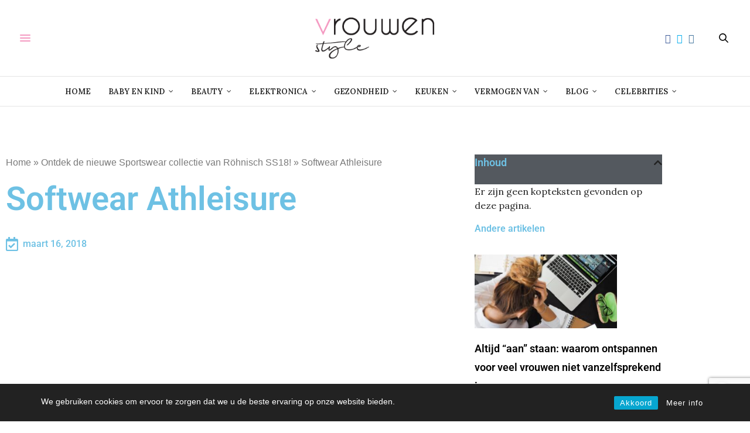

--- FILE ---
content_type: text/html; charset=UTF-8
request_url: https://www.vrouwenstyle.nl/307698/sportswear-collectie-rohnisch-ss18/softwear-athleisure/
body_size: 17683
content:
<!doctype html>
<html lang="nl-NL">
<head>
	<meta charset="UTF-8">
	<meta name="viewport" content="width=device-width, initial-scale=1, maximum-scale=1, viewport-fit=cover">
	<link rel="profile" href="https://gmpg.org/xfn/11">
	<meta http-equiv="x-dns-prefetch-control" content="on">
	<link rel="dns-prefetch" href="//fonts.googleapis.com" />
	<link rel="dns-prefetch" href="//fonts.gstatic.com" />
	<link rel="dns-prefetch" href="//0.gravatar.com/" />
	<link rel="dns-prefetch" href="//2.gravatar.com/" />
	<link rel="dns-prefetch" href="//1.gravatar.com/" />    <style>
        #wpadminbar #wp-admin-bar-p404_free_top_button .ab-icon:before {
            content: "\f103";
            color: red;
            top: 2px;
        }
    </style>
<meta name='robots' content='index, follow, max-image-preview:large, max-snippet:-1, max-video-preview:-1' />
	<style>img:is([sizes="auto" i], [sizes^="auto," i]) { contain-intrinsic-size: 3000px 1500px }</style>
	
	<!-- This site is optimized with the Yoast SEO plugin v26.7 - https://yoast.com/wordpress/plugins/seo/ -->
	<title>Softwear Athleisure - Vrouwenstyle.nl</title><link rel="preload" data-rocket-preload as="style" href="https://fonts.googleapis.com/css?family=Lora%3A400%2C500%2C600%2C700%2C400i%2C500i%2C600i%2C700i%7CPlayfair%20Display%3A400%2C500%2C600%2C700%2C800%2C900%2C400i%2C500i%2C600i%2C700i%2C800i%2C900i&#038;subset=latin&#038;display=swap" /><link rel="stylesheet" href="https://fonts.googleapis.com/css?family=Lora%3A400%2C500%2C600%2C700%2C400i%2C500i%2C600i%2C700i%7CPlayfair%20Display%3A400%2C500%2C600%2C700%2C800%2C900%2C400i%2C500i%2C600i%2C700i%2C800i%2C900i&#038;subset=latin&#038;display=swap" media="print" onload="this.media='all'" /><noscript><link rel="stylesheet" href="https://fonts.googleapis.com/css?family=Lora%3A400%2C500%2C600%2C700%2C400i%2C500i%2C600i%2C700i%7CPlayfair%20Display%3A400%2C500%2C600%2C700%2C800%2C900%2C400i%2C500i%2C600i%2C700i%2C800i%2C900i&#038;subset=latin&#038;display=swap" /></noscript>
	<link rel="canonical" href="https://www.vrouwenstyle.nl/307698/sportswear-collectie-rohnisch-ss18/softwear-athleisure/" />
	<meta property="og:locale" content="nl_NL" />
	<meta property="og:type" content="article" />
	<meta property="og:title" content="Softwear Athleisure - Vrouwenstyle.nl" />
	<meta property="og:url" content="https://www.vrouwenstyle.nl/307698/sportswear-collectie-rohnisch-ss18/softwear-athleisure/" />
	<meta property="og:site_name" content="Vrouwenstyle.nl" />
	<meta property="article:modified_time" content="2018-03-16T10:10:31+00:00" />
	<meta property="og:image" content="https://www.vrouwenstyle.nl/307698/sportswear-collectie-rohnisch-ss18/softwear-athleisure" />
	<meta property="og:image:width" content="1800" />
	<meta property="og:image:height" content="675" />
	<meta property="og:image:type" content="image/jpeg" />
	<meta name="twitter:card" content="summary_large_image" />
	<script type="application/ld+json" class="yoast-schema-graph">{"@context":"https://schema.org","@graph":[{"@type":"WebPage","@id":"https://www.vrouwenstyle.nl/307698/sportswear-collectie-rohnisch-ss18/softwear-athleisure/","url":"https://www.vrouwenstyle.nl/307698/sportswear-collectie-rohnisch-ss18/softwear-athleisure/","name":"Softwear Athleisure - Vrouwenstyle.nl","isPartOf":{"@id":"https://www.vrouwenstyle.nl/#website"},"primaryImageOfPage":{"@id":"https://www.vrouwenstyle.nl/307698/sportswear-collectie-rohnisch-ss18/softwear-athleisure/#primaryimage"},"image":{"@id":"https://www.vrouwenstyle.nl/307698/sportswear-collectie-rohnisch-ss18/softwear-athleisure/#primaryimage"},"thumbnailUrl":"https://www.vrouwenstyle.nl/wp-content/vrstyleup/Softwear-Athleisure.jpg","datePublished":"2018-03-16T10:10:22+00:00","dateModified":"2018-03-16T10:10:31+00:00","breadcrumb":{"@id":"https://www.vrouwenstyle.nl/307698/sportswear-collectie-rohnisch-ss18/softwear-athleisure/#breadcrumb"},"inLanguage":"nl-NL","potentialAction":[{"@type":"ReadAction","target":["https://www.vrouwenstyle.nl/307698/sportswear-collectie-rohnisch-ss18/softwear-athleisure/"]}]},{"@type":"ImageObject","inLanguage":"nl-NL","@id":"https://www.vrouwenstyle.nl/307698/sportswear-collectie-rohnisch-ss18/softwear-athleisure/#primaryimage","url":"https://www.vrouwenstyle.nl/wp-content/vrstyleup/Softwear-Athleisure.jpg","contentUrl":"https://www.vrouwenstyle.nl/wp-content/vrstyleup/Softwear-Athleisure.jpg","width":1800,"height":675,"caption":"Softwear Athleisure"},{"@type":"BreadcrumbList","@id":"https://www.vrouwenstyle.nl/307698/sportswear-collectie-rohnisch-ss18/softwear-athleisure/#breadcrumb","itemListElement":[{"@type":"ListItem","position":1,"name":"Home","item":"https://www.vrouwenstyle.nl/"},{"@type":"ListItem","position":2,"name":"Ontdek de nieuwe Sportswear collectie van Röhnisch SS18!","item":"https://www.vrouwenstyle.nl/307698/sportswear-collectie-rohnisch-ss18/"},{"@type":"ListItem","position":3,"name":"Softwear Athleisure"}]},{"@type":"WebSite","@id":"https://www.vrouwenstyle.nl/#website","url":"https://www.vrouwenstyle.nl/","name":"Vrouwenstyle.nl","description":"Lifestyle blog voor vrouwen","potentialAction":[{"@type":"SearchAction","target":{"@type":"EntryPoint","urlTemplate":"https://www.vrouwenstyle.nl/?s={search_term_string}"},"query-input":{"@type":"PropertyValueSpecification","valueRequired":true,"valueName":"search_term_string"}}],"inLanguage":"nl-NL"}]}</script>
	<!-- / Yoast SEO plugin. -->


<link rel='dns-prefetch' href='//cdn.plyr.io' />
<link rel='dns-prefetch' href='//fonts.googleapis.com' />
<link href='https://fonts.gstatic.com' crossorigin rel='preconnect' />
<link rel="alternate" type="application/rss+xml" title="Vrouwenstyle.nl &raquo; feed" href="https://www.vrouwenstyle.nl/feed/" />
<link rel="alternate" type="application/rss+xml" title="Vrouwenstyle.nl &raquo; reacties feed" href="https://www.vrouwenstyle.nl/comments/feed/" />
<link rel="preconnect" href="//fonts.gstatic.com/" crossorigin><link rel="alternate" type="application/rss+xml" title="Vrouwenstyle.nl &raquo; Softwear Athleisure reacties feed" href="https://www.vrouwenstyle.nl/307698/sportswear-collectie-rohnisch-ss18/softwear-athleisure/feed/" />
		<!-- This site uses the Google Analytics by MonsterInsights plugin v9.11.1 - Using Analytics tracking - https://www.monsterinsights.com/ -->
		<!-- Opmerking: MonsterInsights is momenteel niet geconfigureerd op deze site. De site eigenaar moet authenticeren met Google Analytics in de MonsterInsights instellingen scherm. -->
					<!-- No tracking code set -->
				<!-- / Google Analytics by MonsterInsights -->
		<style id='wp-emoji-styles-inline-css' type='text/css'>

	img.wp-smiley, img.emoji {
		display: inline !important;
		border: none !important;
		box-shadow: none !important;
		height: 1em !important;
		width: 1em !important;
		margin: 0 0.07em !important;
		vertical-align: -0.1em !important;
		background: none !important;
		padding: 0 !important;
	}
</style>
<link rel='stylesheet' id='wp-block-library-css' href='https://www.vrouwenstyle.nl/wp-includes/css/dist/block-library/style.min.css?ver=f5037d21de6861b58157b7d34f4d34dc' media='all' />
<style id='classic-theme-styles-inline-css' type='text/css'>
/*! This file is auto-generated */
.wp-block-button__link{color:#fff;background-color:#32373c;border-radius:9999px;box-shadow:none;text-decoration:none;padding:calc(.667em + 2px) calc(1.333em + 2px);font-size:1.125em}.wp-block-file__button{background:#32373c;color:#fff;text-decoration:none}
</style>
<style id='global-styles-inline-css' type='text/css'>
:root{--wp--preset--aspect-ratio--square: 1;--wp--preset--aspect-ratio--4-3: 4/3;--wp--preset--aspect-ratio--3-4: 3/4;--wp--preset--aspect-ratio--3-2: 3/2;--wp--preset--aspect-ratio--2-3: 2/3;--wp--preset--aspect-ratio--16-9: 16/9;--wp--preset--aspect-ratio--9-16: 9/16;--wp--preset--color--black: #000000;--wp--preset--color--cyan-bluish-gray: #abb8c3;--wp--preset--color--white: #ffffff;--wp--preset--color--pale-pink: #f78da7;--wp--preset--color--vivid-red: #cf2e2e;--wp--preset--color--luminous-vivid-orange: #ff6900;--wp--preset--color--luminous-vivid-amber: #fcb900;--wp--preset--color--light-green-cyan: #7bdcb5;--wp--preset--color--vivid-green-cyan: #00d084;--wp--preset--color--pale-cyan-blue: #8ed1fc;--wp--preset--color--vivid-cyan-blue: #0693e3;--wp--preset--color--vivid-purple: #9b51e0;--wp--preset--color--thb-accent: #ef2673;--wp--preset--gradient--vivid-cyan-blue-to-vivid-purple: linear-gradient(135deg,rgba(6,147,227,1) 0%,rgb(155,81,224) 100%);--wp--preset--gradient--light-green-cyan-to-vivid-green-cyan: linear-gradient(135deg,rgb(122,220,180) 0%,rgb(0,208,130) 100%);--wp--preset--gradient--luminous-vivid-amber-to-luminous-vivid-orange: linear-gradient(135deg,rgba(252,185,0,1) 0%,rgba(255,105,0,1) 100%);--wp--preset--gradient--luminous-vivid-orange-to-vivid-red: linear-gradient(135deg,rgba(255,105,0,1) 0%,rgb(207,46,46) 100%);--wp--preset--gradient--very-light-gray-to-cyan-bluish-gray: linear-gradient(135deg,rgb(238,238,238) 0%,rgb(169,184,195) 100%);--wp--preset--gradient--cool-to-warm-spectrum: linear-gradient(135deg,rgb(74,234,220) 0%,rgb(151,120,209) 20%,rgb(207,42,186) 40%,rgb(238,44,130) 60%,rgb(251,105,98) 80%,rgb(254,248,76) 100%);--wp--preset--gradient--blush-light-purple: linear-gradient(135deg,rgb(255,206,236) 0%,rgb(152,150,240) 100%);--wp--preset--gradient--blush-bordeaux: linear-gradient(135deg,rgb(254,205,165) 0%,rgb(254,45,45) 50%,rgb(107,0,62) 100%);--wp--preset--gradient--luminous-dusk: linear-gradient(135deg,rgb(255,203,112) 0%,rgb(199,81,192) 50%,rgb(65,88,208) 100%);--wp--preset--gradient--pale-ocean: linear-gradient(135deg,rgb(255,245,203) 0%,rgb(182,227,212) 50%,rgb(51,167,181) 100%);--wp--preset--gradient--electric-grass: linear-gradient(135deg,rgb(202,248,128) 0%,rgb(113,206,126) 100%);--wp--preset--gradient--midnight: linear-gradient(135deg,rgb(2,3,129) 0%,rgb(40,116,252) 100%);--wp--preset--font-size--small: 13px;--wp--preset--font-size--medium: 20px;--wp--preset--font-size--large: 36px;--wp--preset--font-size--x-large: 42px;--wp--preset--spacing--20: 0.44rem;--wp--preset--spacing--30: 0.67rem;--wp--preset--spacing--40: 1rem;--wp--preset--spacing--50: 1.5rem;--wp--preset--spacing--60: 2.25rem;--wp--preset--spacing--70: 3.38rem;--wp--preset--spacing--80: 5.06rem;--wp--preset--shadow--natural: 6px 6px 9px rgba(0, 0, 0, 0.2);--wp--preset--shadow--deep: 12px 12px 50px rgba(0, 0, 0, 0.4);--wp--preset--shadow--sharp: 6px 6px 0px rgba(0, 0, 0, 0.2);--wp--preset--shadow--outlined: 6px 6px 0px -3px rgba(255, 255, 255, 1), 6px 6px rgba(0, 0, 0, 1);--wp--preset--shadow--crisp: 6px 6px 0px rgba(0, 0, 0, 1);}:where(.is-layout-flex){gap: 0.5em;}:where(.is-layout-grid){gap: 0.5em;}body .is-layout-flex{display: flex;}.is-layout-flex{flex-wrap: wrap;align-items: center;}.is-layout-flex > :is(*, div){margin: 0;}body .is-layout-grid{display: grid;}.is-layout-grid > :is(*, div){margin: 0;}:where(.wp-block-columns.is-layout-flex){gap: 2em;}:where(.wp-block-columns.is-layout-grid){gap: 2em;}:where(.wp-block-post-template.is-layout-flex){gap: 1.25em;}:where(.wp-block-post-template.is-layout-grid){gap: 1.25em;}.has-black-color{color: var(--wp--preset--color--black) !important;}.has-cyan-bluish-gray-color{color: var(--wp--preset--color--cyan-bluish-gray) !important;}.has-white-color{color: var(--wp--preset--color--white) !important;}.has-pale-pink-color{color: var(--wp--preset--color--pale-pink) !important;}.has-vivid-red-color{color: var(--wp--preset--color--vivid-red) !important;}.has-luminous-vivid-orange-color{color: var(--wp--preset--color--luminous-vivid-orange) !important;}.has-luminous-vivid-amber-color{color: var(--wp--preset--color--luminous-vivid-amber) !important;}.has-light-green-cyan-color{color: var(--wp--preset--color--light-green-cyan) !important;}.has-vivid-green-cyan-color{color: var(--wp--preset--color--vivid-green-cyan) !important;}.has-pale-cyan-blue-color{color: var(--wp--preset--color--pale-cyan-blue) !important;}.has-vivid-cyan-blue-color{color: var(--wp--preset--color--vivid-cyan-blue) !important;}.has-vivid-purple-color{color: var(--wp--preset--color--vivid-purple) !important;}.has-black-background-color{background-color: var(--wp--preset--color--black) !important;}.has-cyan-bluish-gray-background-color{background-color: var(--wp--preset--color--cyan-bluish-gray) !important;}.has-white-background-color{background-color: var(--wp--preset--color--white) !important;}.has-pale-pink-background-color{background-color: var(--wp--preset--color--pale-pink) !important;}.has-vivid-red-background-color{background-color: var(--wp--preset--color--vivid-red) !important;}.has-luminous-vivid-orange-background-color{background-color: var(--wp--preset--color--luminous-vivid-orange) !important;}.has-luminous-vivid-amber-background-color{background-color: var(--wp--preset--color--luminous-vivid-amber) !important;}.has-light-green-cyan-background-color{background-color: var(--wp--preset--color--light-green-cyan) !important;}.has-vivid-green-cyan-background-color{background-color: var(--wp--preset--color--vivid-green-cyan) !important;}.has-pale-cyan-blue-background-color{background-color: var(--wp--preset--color--pale-cyan-blue) !important;}.has-vivid-cyan-blue-background-color{background-color: var(--wp--preset--color--vivid-cyan-blue) !important;}.has-vivid-purple-background-color{background-color: var(--wp--preset--color--vivid-purple) !important;}.has-black-border-color{border-color: var(--wp--preset--color--black) !important;}.has-cyan-bluish-gray-border-color{border-color: var(--wp--preset--color--cyan-bluish-gray) !important;}.has-white-border-color{border-color: var(--wp--preset--color--white) !important;}.has-pale-pink-border-color{border-color: var(--wp--preset--color--pale-pink) !important;}.has-vivid-red-border-color{border-color: var(--wp--preset--color--vivid-red) !important;}.has-luminous-vivid-orange-border-color{border-color: var(--wp--preset--color--luminous-vivid-orange) !important;}.has-luminous-vivid-amber-border-color{border-color: var(--wp--preset--color--luminous-vivid-amber) !important;}.has-light-green-cyan-border-color{border-color: var(--wp--preset--color--light-green-cyan) !important;}.has-vivid-green-cyan-border-color{border-color: var(--wp--preset--color--vivid-green-cyan) !important;}.has-pale-cyan-blue-border-color{border-color: var(--wp--preset--color--pale-cyan-blue) !important;}.has-vivid-cyan-blue-border-color{border-color: var(--wp--preset--color--vivid-cyan-blue) !important;}.has-vivid-purple-border-color{border-color: var(--wp--preset--color--vivid-purple) !important;}.has-vivid-cyan-blue-to-vivid-purple-gradient-background{background: var(--wp--preset--gradient--vivid-cyan-blue-to-vivid-purple) !important;}.has-light-green-cyan-to-vivid-green-cyan-gradient-background{background: var(--wp--preset--gradient--light-green-cyan-to-vivid-green-cyan) !important;}.has-luminous-vivid-amber-to-luminous-vivid-orange-gradient-background{background: var(--wp--preset--gradient--luminous-vivid-amber-to-luminous-vivid-orange) !important;}.has-luminous-vivid-orange-to-vivid-red-gradient-background{background: var(--wp--preset--gradient--luminous-vivid-orange-to-vivid-red) !important;}.has-very-light-gray-to-cyan-bluish-gray-gradient-background{background: var(--wp--preset--gradient--very-light-gray-to-cyan-bluish-gray) !important;}.has-cool-to-warm-spectrum-gradient-background{background: var(--wp--preset--gradient--cool-to-warm-spectrum) !important;}.has-blush-light-purple-gradient-background{background: var(--wp--preset--gradient--blush-light-purple) !important;}.has-blush-bordeaux-gradient-background{background: var(--wp--preset--gradient--blush-bordeaux) !important;}.has-luminous-dusk-gradient-background{background: var(--wp--preset--gradient--luminous-dusk) !important;}.has-pale-ocean-gradient-background{background: var(--wp--preset--gradient--pale-ocean) !important;}.has-electric-grass-gradient-background{background: var(--wp--preset--gradient--electric-grass) !important;}.has-midnight-gradient-background{background: var(--wp--preset--gradient--midnight) !important;}.has-small-font-size{font-size: var(--wp--preset--font-size--small) !important;}.has-medium-font-size{font-size: var(--wp--preset--font-size--medium) !important;}.has-large-font-size{font-size: var(--wp--preset--font-size--large) !important;}.has-x-large-font-size{font-size: var(--wp--preset--font-size--x-large) !important;}
:where(.wp-block-post-template.is-layout-flex){gap: 1.25em;}:where(.wp-block-post-template.is-layout-grid){gap: 1.25em;}
:where(.wp-block-columns.is-layout-flex){gap: 2em;}:where(.wp-block-columns.is-layout-grid){gap: 2em;}
:root :where(.wp-block-pullquote){font-size: 1.5em;line-height: 1.6;}
</style>
<link rel='stylesheet' id='rcc-styles-css' href='https://www.vrouwenstyle.nl/wp-content/plugins/responsive-cookie-consent/includes/css/style.css?ver=f5037d21de6861b58157b7d34f4d34dc' media='all' />
<link rel='stylesheet' id='thb-fa-css' href='https://www.vrouwenstyle.nl/wp-content/themes/thevoux-wp/assets/css/font-awesome.min.css?ver=4.7.0' media='all' />
<link rel='stylesheet' id='thb-app-css' href='https://www.vrouwenstyle.nl/wp-content/themes/thevoux-wp/assets/css/app.css?ver=6.9.0' media='all' />
<style id='thb-app-inline-css' type='text/css'>
body {font-family:'Lora';}.post-detail-style2-row .post-detail .post-title-container,.sidebar .sidebar_inner {background-color:#ffffff}
</style>
<link rel='stylesheet' id='thb-style-css' href='https://www.vrouwenstyle.nl/wp-content/themes/thevoux-wp-child/style.css?ver=6.9.0' media='all' />

<link rel='stylesheet' id='elementor-frontend-css' href='https://www.vrouwenstyle.nl/wp-content/plugins/elementor/assets/css/frontend.min.css?ver=3.34.1' media='all' />
<link rel='stylesheet' id='widget-breadcrumbs-css' href='https://www.vrouwenstyle.nl/wp-content/plugins/elementor-pro/assets/css/widget-breadcrumbs.min.css?ver=3.28.2' media='all' />
<link rel='stylesheet' id='widget-heading-css' href='https://www.vrouwenstyle.nl/wp-content/plugins/elementor/assets/css/widget-heading.min.css?ver=3.34.1' media='all' />
<link rel='stylesheet' id='widget-image-css' href='https://www.vrouwenstyle.nl/wp-content/plugins/elementor/assets/css/widget-image.min.css?ver=3.34.1' media='all' />
<link rel='stylesheet' id='widget-post-info-css' href='https://www.vrouwenstyle.nl/wp-content/plugins/elementor-pro/assets/css/widget-post-info.min.css?ver=3.28.2' media='all' />
<link rel='stylesheet' id='widget-icon-list-css' href='https://www.vrouwenstyle.nl/wp-content/plugins/elementor/assets/css/widget-icon-list.min.css?ver=3.34.1' media='all' />
<link rel='stylesheet' id='elementor-icons-shared-0-css' href='https://www.vrouwenstyle.nl/wp-content/plugins/elementor/assets/lib/font-awesome/css/fontawesome.min.css?ver=5.15.3' media='all' />
<link rel='stylesheet' id='elementor-icons-fa-regular-css' href='https://www.vrouwenstyle.nl/wp-content/plugins/elementor/assets/lib/font-awesome/css/regular.min.css?ver=5.15.3' media='all' />
<link rel='stylesheet' id='elementor-icons-fa-solid-css' href='https://www.vrouwenstyle.nl/wp-content/plugins/elementor/assets/lib/font-awesome/css/solid.min.css?ver=5.15.3' media='all' />
<link rel='stylesheet' id='widget-table-of-contents-css' href='https://www.vrouwenstyle.nl/wp-content/plugins/elementor-pro/assets/css/widget-table-of-contents.min.css?ver=3.28.2' media='all' />
<link rel='stylesheet' id='widget-posts-css' href='https://www.vrouwenstyle.nl/wp-content/plugins/elementor-pro/assets/css/widget-posts.min.css?ver=3.28.2' media='all' />
<link rel='stylesheet' id='elementor-icons-css' href='https://www.vrouwenstyle.nl/wp-content/plugins/elementor/assets/lib/eicons/css/elementor-icons.min.css?ver=5.45.0' media='all' />
<link rel='stylesheet' id='elementor-post-309313-css' href='https://www.vrouwenstyle.nl/wp-content/vrstyleup/elementor/css/post-309313.css?ver=1768442348' media='all' />
<link rel='stylesheet' id='elementor-post-312410-css' href='https://www.vrouwenstyle.nl/wp-content/vrstyleup/elementor/css/post-312410.css?ver=1768442349' media='all' />
<link rel='stylesheet' id='login-with-ajax-css' href='https://www.vrouwenstyle.nl/wp-content/plugins/login-with-ajax/templates/widget.css?ver=4.5.1' media='all' />
<link rel='stylesheet' id='elementor-gf-local-roboto-css' href='https://www.vrouwenstyle.nl/wp-content/vrstyleup/elementor/google-fonts/css/roboto.css?ver=1742263106' media='all' />
<link rel='stylesheet' id='elementor-gf-local-robotoslab-css' href='https://www.vrouwenstyle.nl/wp-content/vrstyleup/elementor/google-fonts/css/robotoslab.css?ver=1742263108' media='all' />
<script type="text/javascript" src="https://www.vrouwenstyle.nl/wp-includes/js/jquery/jquery.min.js?ver=3.7.1" id="jquery-core-js"></script>
<script type="text/javascript" src="https://www.vrouwenstyle.nl/wp-includes/js/jquery/jquery-migrate.min.js?ver=3.4.1" id="jquery-migrate-js"></script>
<script type="text/javascript" id="login-with-ajax-js-extra">
/* <![CDATA[ */
var LWA = {"ajaxurl":"https:\/\/www.vrouwenstyle.nl\/wp-admin\/admin-ajax.php","off":""};
/* ]]> */
</script>
<script type="text/javascript" src="https://www.vrouwenstyle.nl/wp-content/plugins/login-with-ajax/templates/login-with-ajax.legacy.min.js?ver=4.5.1" id="login-with-ajax-js"></script>
<script type="text/javascript" src="https://www.vrouwenstyle.nl/wp-content/plugins/login-with-ajax/ajaxify/ajaxify.min.js?ver=4.5.1" id="login-with-ajax-ajaxify-js"></script>
<link rel="https://api.w.org/" href="https://www.vrouwenstyle.nl/wp-json/" /><link rel="alternate" title="JSON" type="application/json" href="https://www.vrouwenstyle.nl/wp-json/wp/v2/media/307829" /><link rel="EditURI" type="application/rsd+xml" title="RSD" href="https://www.vrouwenstyle.nl/xmlrpc.php?rsd" />

<link rel='shortlink' href='https://www.vrouwenstyle.nl/?p=307829' />
<link rel="alternate" title="oEmbed (JSON)" type="application/json+oembed" href="https://www.vrouwenstyle.nl/wp-json/oembed/1.0/embed?url=https%3A%2F%2Fwww.vrouwenstyle.nl%2F307698%2Fsportswear-collectie-rohnisch-ss18%2Fsoftwear-athleisure%2F" />
<link rel="alternate" title="oEmbed (XML)" type="text/xml+oembed" href="https://www.vrouwenstyle.nl/wp-json/oembed/1.0/embed?url=https%3A%2F%2Fwww.vrouwenstyle.nl%2F307698%2Fsportswear-collectie-rohnisch-ss18%2Fsoftwear-athleisure%2F&#038;format=xml" />
<script type="text/javascript">
(function(url){
	if(/(?:Chrome\/26\.0\.1410\.63 Safari\/537\.31|WordfenceTestMonBot)/.test(navigator.userAgent)){ return; }
	var addEvent = function(evt, handler) {
		if (window.addEventListener) {
			document.addEventListener(evt, handler, false);
		} else if (window.attachEvent) {
			document.attachEvent('on' + evt, handler);
		}
	};
	var removeEvent = function(evt, handler) {
		if (window.removeEventListener) {
			document.removeEventListener(evt, handler, false);
		} else if (window.detachEvent) {
			document.detachEvent('on' + evt, handler);
		}
	};
	var evts = 'contextmenu dblclick drag dragend dragenter dragleave dragover dragstart drop keydown keypress keyup mousedown mousemove mouseout mouseover mouseup mousewheel scroll'.split(' ');
	var logHuman = function() {
		if (window.wfLogHumanRan) { return; }
		window.wfLogHumanRan = true;
		var wfscr = document.createElement('script');
		wfscr.type = 'text/javascript';
		wfscr.async = true;
		wfscr.src = url + '&r=' + Math.random();
		(document.getElementsByTagName('head')[0]||document.getElementsByTagName('body')[0]).appendChild(wfscr);
		for (var i = 0; i < evts.length; i++) {
			removeEvent(evts[i], logHuman);
		}
	};
	for (var i = 0; i < evts.length; i++) {
		addEvent(evts[i], logHuman);
	}
})('//www.vrouwenstyle.nl/?wordfence_lh=1&hid=F40C76E872CCED169D97EA767BEB4942');
</script><style id="wplmi-inline-css" type="text/css">
 span.wplmi-user-avatar { width: 16px;display: inline-block !important;flex-shrink: 0; } img.wplmi-elementor-avatar { border-radius: 100%;margin-right: 3px; }
</style>
<script type="text/javascript" src="https://www.vrouwenstyle.nl/wp-content/plugins/MangeMannenstyle/ajaxtabs.js" ></script>

<style type="text/css" id="breadcrumb-trail-css">.breadcrumbs .trail-browse,.breadcrumbs .trail-items,.breadcrumbs .trail-items li {display: inline-block;margin:0;padding: 0;border:none;background:transparent;text-indent: 0;}.breadcrumbs .trail-browse {font-size: inherit;font-style:inherit;font-weight: inherit;color: inherit;}.breadcrumbs .trail-items {list-style: none;}.trail-items li::after {content: "\002F";padding: 0 0.5em;}.trail-items li:last-of-type::after {display: none;}</style>
<meta name="generator" content="Elementor 3.34.1; features: additional_custom_breakpoints; settings: css_print_method-external, google_font-enabled, font_display-auto">
<!-- Google tag (gtag.js) -->
<script async src="https://www.googletagmanager.com/gtag/js?id=G-HGGLQD8GTY"></script>
<script>
window.dataLayer = window.dataLayer || [];
function gtag(){dataLayer.push(arguments);}
gtag('js', new Date());
gtag('config', 'G-HGGLQD8GTY');
</script>
<meta name="google-site-verification" content="NvW2YJ0b4NOCj2Y3i7pOt6NFOF0P-1FqxUsUpL1XnX4" />
			<style>
				.e-con.e-parent:nth-of-type(n+4):not(.e-lazyloaded):not(.e-no-lazyload),
				.e-con.e-parent:nth-of-type(n+4):not(.e-lazyloaded):not(.e-no-lazyload) * {
					background-image: none !important;
				}
				@media screen and (max-height: 1024px) {
					.e-con.e-parent:nth-of-type(n+3):not(.e-lazyloaded):not(.e-no-lazyload),
					.e-con.e-parent:nth-of-type(n+3):not(.e-lazyloaded):not(.e-no-lazyload) * {
						background-image: none !important;
					}
				}
				@media screen and (max-height: 640px) {
					.e-con.e-parent:nth-of-type(n+2):not(.e-lazyloaded):not(.e-no-lazyload),
					.e-con.e-parent:nth-of-type(n+2):not(.e-lazyloaded):not(.e-no-lazyload) * {
						background-image: none !important;
					}
				}
			</style>
			<meta name="generator" content="Powered by WPBakery Page Builder - drag and drop page builder for WordPress."/>
		<style type="text/css" id="wp-custom-css">
			.pink-button button {
	background: #f499c1 !important;
	color: #fff !important;
	padding: 12px 49px !important;
	border: none !important;
}
.custom-toc #ez-toc-container{
	background: #fff;
	border-radius: 0px;
	border-color: #0900301A;
	width: 100%;
	padding: 24px;
	box-shadow: none;
}
.custom-toc #ez-toc-container .ez-toc-title {
	font-family: 'Playfair Display';
font-style: normal;
font-weight: 400;
font-size: 20px;
line-height: 27px;
color: #222222;
	padding-bottom: 16px;
	display: flex;
}
.custom-toc #ez-toc-container .ez-toc-link {
	font-family: 'Lora';
font-style: normal;
font-weight: 400;
font-size: 16px;
line-height: 150%;
color: #222222;
}

.info-row .elementor-container{
	border-top: 1px solid #E6EAEB;
	border-bottom: 1px solid #E6EAEB;
}
.two-row-paragraph .elementor-widget-container p{
	display: flex;
	flex-wrap: wrap;
	justify-content: space-between;
	width: 100%;
}		</style>
		<noscript><style> .wpb_animate_when_almost_visible { opacity: 1; }</style></noscript><meta name="generator" content="WP Rocket 3.18.3" data-wpr-features="wpr_desktop" /></head>
<body data-rsssl=1 class="attachment attachment-template-default single single-attachment postid-307829 attachmentid-307829 attachment-jpeg article-dropcap-off thb-borders-off thb-rounded-forms-off social_black-off header_submenu_color-light mobile_menu_animation- header-submenu-style1 thb-pinit-on thb-single-product-ajax-on wpb-js-composer js-comp-ver-6.8.0 vc_responsive elementor-default elementor-template-full-width elementor-kit-309313 elementor-page-312410">
			<div data-rocket-location-hash="d91cd8fb38ae174735a0b3e0d076a028" id="wrapper" class="thb-page-transition-off">
		<!-- Start Content Container -->
		<div data-rocket-location-hash="e857f63f0a8c701f095c38c430d2c24c" id="content-container">
			<!-- Start Content Click Capture -->
			<div data-rocket-location-hash="f45bf02b156aa39f31260cb4e561cee0" class="click-capture"></div>
			<!-- End Content Click Capture -->
									
<!-- Start Header -->
<header data-rocket-location-hash="39ce8e428c34e1da3ee9e89bc563a231" class="header fixed ">
	<div class="header_top cf">
		<div class="row full-width-row align-middle">
			<div class="small-3 medium-2 columns toggle-holder">
					<a href="#" class="mobile-toggle  small"><div><span></span><span></span><span></span></div></a>
				</div>
			<div class="small-6 medium-8 columns logo text-center active">
									<h6 id="page-title">Softwear Athleisure</h6>			</div>
			<div class="small-3 medium-2 columns text-right">
				<div class="social-holder style1">
					
	<aside class="social_header">
			<div>
					<a href="https://www.facebook.com/pages/Vrouwenstyle/1445227912463537" class="facebook icon-1x" target="_blank"><i class="fa fa-facebook-official"></i></a>
								<a href="https://twitter.com/vrouwenstyle" class="twitter icon-1x" target="_blank"><i class="fa fa-twitter"></i></a>
								<a href="https://instagram.com/vrouwenstyle/" class="instagram icon-1x" target="_blank"><i class="fa fa-instagram"></i></a>
																			</div>
		<i class="social_toggle"><svg xmlns="http://www.w3.org/2000/svg" width="16.2" height="16.2" viewBox="0 0 16.2 16.2"><path d="M9 11.2c-.4.4-.8.8-1.2 1-.4.3-.9.4-1.4.4-.5 0-1-.1-1.5-.4-.5-.3-.8-.7-1.2-1.3-.2-.7-.4-1.4-.4-2.1 0-.9.2-1.8.7-2.6.5-.9 1-1.5 1.7-2s1.3-.7 2-.7c.5 0 1 .1 1.4.4.5.2.8.6 1.2 1.1l.3-1.3h1.5l-1.2 5.6c-.2.8-.3 1.2-.3 1.3 0 .2.1.3.2.4.1.1.3.2.4.2.3 0 .7-.2 1.2-.5.6-.5 1.2-1 1.5-1.8.4-.7.6-1.5.6-2.3 0-.9-.3-1.8-.7-2.6-.5-.8-1.2-1.5-2.2-1.9-1-.5-2-.8-3.2-.8-1.3 0-2.5.3-3.6.9-1.1.6-1.9 1.5-2.5 2.6-.6 1.1-.9 2.4-.9 3.7 0 1.4.3 2.5.9 3.5.6 1 1.5 1.7 2.6 2.2 1.1.5 2.4.7 3.8.7 1.5 0 2.7-.2 3.7-.7 1-.5 1.7-1.1 2.2-1.8h1.5c-.3.6-.8 1.2-1.5 1.8-.7.6-1.5 1.1-2.5 1.4-1 .4-2.1.5-3.5.5-1.3 0-2.4-.2-3.5-.5s-2-.8-2.7-1.4c-.7-.6-1.3-1.4-1.7-2.2-.4-1-.6-2.2-.6-3.4C.1 7.2.4 6 1 4.7c.7-1.5 1.7-2.6 2.9-3.4C5.2.5 6.7.1 8.5.1c1.4 0 2.7.3 3.8.8 1.1.6 2 1.4 2.6 2.5.5 1 .8 2 .8 3.1 0 1.6-.6 3-1.7 4.3-1 1.1-2.1 1.7-3.4 1.7-.4 0-.7-.1-.9-.2-.2-.1-.4-.3-.5-.5-.1-.1-.2-.3-.2-.6zM4.9 8.9c0 .8.2 1.3.5 1.8.4.4.8.6 1.3.6.3 0 .6-.1 1-.3.3-.2.7-.5 1-.8.3-.4.6-.8.8-1.4.2-.6.3-1.1.3-1.7 0-.8-.2-1.3-.6-1.8-.4-.4-.8-.6-1.4-.6-.4 0-.7.1-1 .3-.3.2-.6.5-.9.9-.3.4-.5.9-.7 1.5-.2.5-.3 1-.3 1.5z"/></svg></i>
		</aside>
							<aside class="quick_search">
		<svg xmlns="http://www.w3.org/2000/svg" version="1.1" class="search_icon" x="0" y="0" width="16.2" height="16.2" viewBox="0 0 16.2 16.2" enable-background="new 0 0 16.209 16.204" xml:space="preserve"><path d="M15.9 14.7l-4.3-4.3c0.9-1.1 1.4-2.5 1.4-4 0-3.5-2.9-6.4-6.4-6.4S0.1 3 0.1 6.5c0 3.5 2.9 6.4 6.4 6.4 1.4 0 2.8-0.5 3.9-1.3l4.4 4.3c0.2 0.2 0.4 0.2 0.6 0.2 0.2 0 0.4-0.1 0.6-0.2C16.2 15.6 16.2 15.1 15.9 14.7zM1.7 6.5c0-2.6 2.2-4.8 4.8-4.8s4.8 2.1 4.8 4.8c0 2.6-2.2 4.8-4.8 4.8S1.7 9.1 1.7 6.5z"/></svg>		<form role="search" method="get" class="searchform" action="https://www.vrouwenstyle.nl/">
	<label for="search-form-1" class="screen-reader-text">Search for:</label>
	<input type="text" id="search-form-1" class="search-field" value="" name="s" />
</form>
	</aside>
										</div>
			</div>
		</div>
				<span class="progress"></span>
			</div>
			<div class="nav_holder show-for-large">
			<nav class="full-menu-container text-center">
									<ul id="menu-main-menu" class="full-menu nav submenu-style-style1"><li id="menu-item-85560" class="menu-item menu-item-type-custom menu-item-object-custom menu-item-home menu-item-85560"><a href="https://www.vrouwenstyle.nl/">Home</a></li>
<li id="menu-item-310156" class="menu-item menu-item-type-post_type menu-item-object-page menu-item-has-children menu-item-310156"><a href="https://www.vrouwenstyle.nl/baby-en-kind/">Baby en kind</a>


<ul class="sub-menu ">
	<li id="menu-item-310175" class="menu-item menu-item-type-custom menu-item-object-custom menu-item-310175"><a href="https://www.vrouwenstyle.nl/beste-voedingskussen/">Voedingskussen</a></li>
	<li id="menu-item-310176" class="menu-item menu-item-type-custom menu-item-object-custom menu-item-310176"><a href="https://www.vrouwenstyle.nl/beste-bolderkar/">Bolderkar</a></li>
	<li id="menu-item-310177" class="menu-item menu-item-type-custom menu-item-object-custom menu-item-310177"><a href="https://www.vrouwenstyle.nl/beste-badzitje/">Badzitje</a></li>
	<li id="menu-item-310178" class="menu-item menu-item-type-custom menu-item-object-custom menu-item-310178"><a href="https://www.vrouwenstyle.nl/beste-luiertas/">Luiertas</a></li>
	<li id="menu-item-310180" class="menu-item menu-item-type-custom menu-item-object-custom menu-item-310180"><a href="https://www.vrouwenstyle.nl/beste-loopwagen-baby/">Loopwagen baby</a></li>
</ul>
</li>
<li id="menu-item-310157" class="menu-item menu-item-type-post_type menu-item-object-page menu-item-has-children menu-item-310157"><a href="https://www.vrouwenstyle.nl/beauty/">Beauty</a>


<ul class="sub-menu ">
	<li id="menu-item-310169" class="menu-item menu-item-type-custom menu-item-object-custom menu-item-310169"><a href="https://www.vrouwenstyle.nl/beste-oogcreme/">Oogcréme</a></li>
	<li id="menu-item-310170" class="menu-item menu-item-type-custom menu-item-object-custom menu-item-310170"><a href="https://www.vrouwenstyle.nl/beste-zonnebankcreme/">Zonnebankcréme</a></li>
	<li id="menu-item-310171" class="menu-item menu-item-type-custom menu-item-object-custom menu-item-310171"><a href="https://www.vrouwenstyle.nl/beste-eeltverwijderaar/">Eeltverwijderaar</a></li>
	<li id="menu-item-310172" class="menu-item menu-item-type-custom menu-item-object-custom menu-item-310172"><a href="https://www.vrouwenstyle.nl/beste-volumepoeder/">Volumepoeder</a></li>
	<li id="menu-item-310174" class="menu-item menu-item-type-custom menu-item-object-custom menu-item-310174"><a href="https://www.vrouwenstyle.nl/beste-make-up-kwast/">Make-up kwast</a></li>
</ul>
</li>
<li id="menu-item-310158" class="menu-item menu-item-type-post_type menu-item-object-page menu-item-has-children menu-item-310158"><a href="https://www.vrouwenstyle.nl/elektronica/">Elektronica</a>


<ul class="sub-menu ">
	<li id="menu-item-310179" class="menu-item menu-item-type-custom menu-item-object-custom menu-item-310179"><a href="https://www.vrouwenstyle.nl/beste-neushaartrimmer/">Neushaartrimmer</a></li>
	<li id="menu-item-310181" class="menu-item menu-item-type-custom menu-item-object-custom menu-item-310181"><a href="https://www.vrouwenstyle.nl/beste-uv-lamp/">UV-lamp</a></li>
	<li id="menu-item-310182" class="menu-item menu-item-type-custom menu-item-object-custom menu-item-310182"><a href="https://www.vrouwenstyle.nl/beste-baardtrimmer/">Baardtrimmer</a></li>
	<li id="menu-item-310183" class="menu-item menu-item-type-custom menu-item-object-custom menu-item-310183"><a href="https://www.vrouwenstyle.nl/beste-tondeuse/">Tondeuse</a></li>
	<li id="menu-item-310184" class="menu-item menu-item-type-custom menu-item-object-custom menu-item-310184"><a href="https://www.vrouwenstyle.nl/beste-stijltang/">Stijltang</a></li>
</ul>
</li>
<li id="menu-item-310159" class="menu-item menu-item-type-post_type menu-item-object-page menu-item-has-children menu-item-310159"><a href="https://www.vrouwenstyle.nl/gezondheid/">Gezondheid</a>


<ul class="sub-menu ">
	<li id="menu-item-310173" class="menu-item menu-item-type-custom menu-item-object-custom menu-item-310173"><a href="https://www.vrouwenstyle.nl/beste-tandenbleekset/">Tandenbleekset</a></li>
	<li id="menu-item-310185" class="menu-item menu-item-type-custom menu-item-object-custom menu-item-310185"><a href="https://www.vrouwenstyle.nl/beste-aroma-diffuser/">Aroma diffuser</a></li>
	<li id="menu-item-310186" class="menu-item menu-item-type-custom menu-item-object-custom menu-item-310186"><a href="https://www.vrouwenstyle.nl/beste-nekmassage/">Nekmassage</a></li>
	<li id="menu-item-310187" class="menu-item menu-item-type-custom menu-item-object-custom menu-item-310187"><a href="https://www.vrouwenstyle.nl/beste-luchtreiniger/">Luchtreiniger</a></li>
	<li id="menu-item-310188" class="menu-item menu-item-type-custom menu-item-object-custom menu-item-310188"><a href="https://www.vrouwenstyle.nl/beste-massageapparaat/">Massageapparaat</a></li>
</ul>
</li>
<li id="menu-item-310160" class="menu-item menu-item-type-post_type menu-item-object-page menu-item-has-children menu-item-310160"><a href="https://www.vrouwenstyle.nl/keuken/">Keuken</a>


<ul class="sub-menu ">
	<li id="menu-item-310189" class="menu-item menu-item-type-custom menu-item-object-custom menu-item-310189"><a href="https://www.vrouwenstyle.nl/beste-handmixer/">Handmixer</a></li>
	<li id="menu-item-310190" class="menu-item menu-item-type-custom menu-item-object-custom menu-item-310190"><a href="https://www.vrouwenstyle.nl/beste-kookplaat/">Kookplaat</a></li>
	<li id="menu-item-310191" class="menu-item menu-item-type-custom menu-item-object-custom menu-item-310191"><a href="https://www.vrouwenstyle.nl/beste-pannenset/">Pannenset</a></li>
	<li id="menu-item-310192" class="menu-item menu-item-type-custom menu-item-object-custom menu-item-310192"><a href="https://www.vrouwenstyle.nl/beste-slowcooker/">Slowcooker</a></li>
	<li id="menu-item-310193" class="menu-item menu-item-type-custom menu-item-object-custom menu-item-310193"><a href="https://www.vrouwenstyle.nl/beste-wijnkoeler/">Wijnkoeler</a></li>
</ul>
</li>
<li id="menu-item-310209" class="menu-item menu-item-type-post_type menu-item-object-page menu-item-has-children menu-item-310209"><a href="https://www.vrouwenstyle.nl/vermogen-van/">Vermogen van</a>


<ul class="sub-menu ">
	<li id="menu-item-310198" class="menu-item menu-item-type-custom menu-item-object-custom menu-item-310198"><a href="https://www.vrouwenstyle.nl/vermogen-van-annemiek-van-vleuten/">Annemiek van Vleuten</a></li>
	<li id="menu-item-310199" class="menu-item menu-item-type-custom menu-item-object-custom menu-item-310199"><a href="https://www.vrouwenstyle.nl/vermogen-van-mascha-feoktistova/">Mascha Feoktistova</a></li>
	<li id="menu-item-310201" class="menu-item menu-item-type-custom menu-item-object-custom menu-item-310201"><a href="https://www.vrouwenstyle.nl/vermogen-van-manon-van-essen/">Manon van Essen</a></li>
	<li id="menu-item-310202" class="menu-item menu-item-type-custom menu-item-object-custom menu-item-310202"><a href="https://www.vrouwenstyle.nl/vermogen-van-yolanthe-cabau/">Yolanthe Cabeau</a></li>
	<li id="menu-item-310203" class="menu-item menu-item-type-custom menu-item-object-custom menu-item-310203"><a href="https://www.vrouwenstyle.nl/vermogen-van-monica-geuze/">Monica Geuze</a></li>
</ul>
</li>
<li id="menu-item-309211" class="menu-item menu-item-type-post_type menu-item-object-page current_page_parent menu-item-has-children menu-item-309211"><a href="https://www.vrouwenstyle.nl/blog/">Blog</a>


<ul class="sub-menu ">
	<li id="menu-item-310195" class="menu-item menu-item-type-taxonomy menu-item-object-category menu-item-310195"><a href="https://www.vrouwenstyle.nl/category/beauty-producten/">Beauty producten</a></li>
	<li id="menu-item-310148" class="menu-item menu-item-type-taxonomy menu-item-object-category menu-item-310148"><a href="https://www.vrouwenstyle.nl/category/vrouwenstyle/">Vrouwenstyle</a></li>
	<li id="menu-item-310151" class="menu-item menu-item-type-taxonomy menu-item-object-category menu-item-310151"><a href="https://www.vrouwenstyle.nl/category/aanbiedingen/">Aanbiedingen</a></li>
	<li id="menu-item-310196" class="menu-item menu-item-type-taxonomy menu-item-object-category menu-item-310196"><a href="https://www.vrouwenstyle.nl/category/beauty-tool/">Beauty tool</a></li>
	<li id="menu-item-310155" class="menu-item menu-item-type-taxonomy menu-item-object-category menu-item-310155"><a href="https://www.vrouwenstyle.nl/category/amsterdam/">Amsterdam</a></li>
	<li id="menu-item-310154" class="menu-item menu-item-type-taxonomy menu-item-object-category menu-item-310154"><a href="https://www.vrouwenstyle.nl/category/amersfoort/">Amersfoort</a></li>
	<li id="menu-item-310194" class="menu-item menu-item-type-taxonomy menu-item-object-category menu-item-310194"><a href="https://www.vrouwenstyle.nl/category/beauty-lijn/">Beauty lijn</a></li>
	<li id="menu-item-310152" class="menu-item menu-item-type-taxonomy menu-item-object-category menu-item-310152"><a href="https://www.vrouwenstyle.nl/category/vrouwenmode/">Fashion</a></li>
	<li id="menu-item-310149" class="menu-item menu-item-type-taxonomy menu-item-object-category menu-item-310149"><a href="https://www.vrouwenstyle.nl/category/beauty/">Beauty</a></li>
	<li id="menu-item-310153" class="menu-item menu-item-type-taxonomy menu-item-object-category menu-item-310153"><a href="https://www.vrouwenstyle.nl/category/actie/">Actie</a></li>
</ul>
</li>
<li id="menu-item-310987" class="menu-item menu-item-type-custom menu-item-object-custom menu-item-has-children menu-item-310987"><a href="#">Celebrities</a>


<ul class="sub-menu ">
	<li id="menu-item-310990" class="menu-item menu-item-type-custom menu-item-object-custom menu-item-310990"><a href="https://www.vrouwenstyle.nl/310744/vermogen-van-enzo-knol/">Enzo Knol</a></li>
	<li id="menu-item-310988" class="menu-item menu-item-type-custom menu-item-object-custom menu-item-310988"><a href="https://www.vrouwenstyle.nl/310687/vermogen-van-dietrich-mateschitz/">Dietrich Mateschitz</a></li>
	<li id="menu-item-310989" class="menu-item menu-item-type-custom menu-item-object-custom menu-item-310989"><a href="https://www.vrouwenstyle.nl/310718/vermogen-van-frans-van-seumeren/">Frans van Seumeren</a></li>
</ul>
</li>
</ul>							</nav>
		</div>
	</header>
<!-- End Header -->
			<!-- Start Header -->
<div data-rocket-location-hash="361e89d7a7ec1401f2200b90f30bf3d9" class="header_holder  ">
<header class="header style1 ">

	<div class="header_top cf">
				<div class="row full-width-row align-middle">
			<div class="small-3 large-4 columns toggle-holder">
					<a href="#" class="mobile-toggle  small"><div><span></span><span></span><span></span></div></a>
								</div>
			<div class="small-6 large-4 columns logo text-center">
				<a href="https://www.vrouwenstyle.nl/" class="logolink" title="Vrouwenstyle.nl">
					<img src="https://www.vrouwenstyle.nl/wp-content/vrstyleup/logo-vrouwenstyle.png" class="logoimg" alt="Vrouwenstyle.nl"/>
				</a>
			</div>
			<div class="small-3 large-4 columns social-holder style1">
				
	<aside class="social_header">
			<div>
					<a href="https://www.facebook.com/pages/Vrouwenstyle/1445227912463537" class="facebook icon-1x" target="_blank"><i class="fa fa-facebook-official"></i></a>
								<a href="https://twitter.com/vrouwenstyle" class="twitter icon-1x" target="_blank"><i class="fa fa-twitter"></i></a>
								<a href="https://instagram.com/vrouwenstyle/" class="instagram icon-1x" target="_blank"><i class="fa fa-instagram"></i></a>
																			</div>
		<i class="social_toggle"><svg xmlns="http://www.w3.org/2000/svg" width="16.2" height="16.2" viewBox="0 0 16.2 16.2"><path d="M9 11.2c-.4.4-.8.8-1.2 1-.4.3-.9.4-1.4.4-.5 0-1-.1-1.5-.4-.5-.3-.8-.7-1.2-1.3-.2-.7-.4-1.4-.4-2.1 0-.9.2-1.8.7-2.6.5-.9 1-1.5 1.7-2s1.3-.7 2-.7c.5 0 1 .1 1.4.4.5.2.8.6 1.2 1.1l.3-1.3h1.5l-1.2 5.6c-.2.8-.3 1.2-.3 1.3 0 .2.1.3.2.4.1.1.3.2.4.2.3 0 .7-.2 1.2-.5.6-.5 1.2-1 1.5-1.8.4-.7.6-1.5.6-2.3 0-.9-.3-1.8-.7-2.6-.5-.8-1.2-1.5-2.2-1.9-1-.5-2-.8-3.2-.8-1.3 0-2.5.3-3.6.9-1.1.6-1.9 1.5-2.5 2.6-.6 1.1-.9 2.4-.9 3.7 0 1.4.3 2.5.9 3.5.6 1 1.5 1.7 2.6 2.2 1.1.5 2.4.7 3.8.7 1.5 0 2.7-.2 3.7-.7 1-.5 1.7-1.1 2.2-1.8h1.5c-.3.6-.8 1.2-1.5 1.8-.7.6-1.5 1.1-2.5 1.4-1 .4-2.1.5-3.5.5-1.3 0-2.4-.2-3.5-.5s-2-.8-2.7-1.4c-.7-.6-1.3-1.4-1.7-2.2-.4-1-.6-2.2-.6-3.4C.1 7.2.4 6 1 4.7c.7-1.5 1.7-2.6 2.9-3.4C5.2.5 6.7.1 8.5.1c1.4 0 2.7.3 3.8.8 1.1.6 2 1.4 2.6 2.5.5 1 .8 2 .8 3.1 0 1.6-.6 3-1.7 4.3-1 1.1-2.1 1.7-3.4 1.7-.4 0-.7-.1-.9-.2-.2-.1-.4-.3-.5-.5-.1-.1-.2-.3-.2-.6zM4.9 8.9c0 .8.2 1.3.5 1.8.4.4.8.6 1.3.6.3 0 .6-.1 1-.3.3-.2.7-.5 1-.8.3-.4.6-.8.8-1.4.2-.6.3-1.1.3-1.7 0-.8-.2-1.3-.6-1.8-.4-.4-.8-.6-1.4-.6-.4 0-.7.1-1 .3-.3.2-.6.5-.9.9-.3.4-.5.9-.7 1.5-.2.5-.3 1-.3 1.5z"/></svg></i>
		</aside>
		<aside class="quick_search">
		<svg xmlns="http://www.w3.org/2000/svg" version="1.1" class="search_icon" x="0" y="0" width="16.2" height="16.2" viewBox="0 0 16.2 16.2" enable-background="new 0 0 16.209 16.204" xml:space="preserve"><path d="M15.9 14.7l-4.3-4.3c0.9-1.1 1.4-2.5 1.4-4 0-3.5-2.9-6.4-6.4-6.4S0.1 3 0.1 6.5c0 3.5 2.9 6.4 6.4 6.4 1.4 0 2.8-0.5 3.9-1.3l4.4 4.3c0.2 0.2 0.4 0.2 0.6 0.2 0.2 0 0.4-0.1 0.6-0.2C16.2 15.6 16.2 15.1 15.9 14.7zM1.7 6.5c0-2.6 2.2-4.8 4.8-4.8s4.8 2.1 4.8 4.8c0 2.6-2.2 4.8-4.8 4.8S1.7 9.1 1.7 6.5z"/></svg>		<form role="search" method="get" class="searchform" action="https://www.vrouwenstyle.nl/">
	<label for="search-form-2" class="screen-reader-text">Search for:</label>
	<input type="text" id="search-form-2" class="search-field" value="" name="s" />
</form>
	</aside>
				</div>
		</div>
	</div>
			<div class="nav_holder light">
			<nav class="full-menu-container">
				<ul id="menu-main-menu-1" class="full-menu nav submenu-style-style1"><li class="menu-item menu-item-type-custom menu-item-object-custom menu-item-home menu-item-85560"><a href="https://www.vrouwenstyle.nl/">Home</a></li>
<li class="menu-item menu-item-type-post_type menu-item-object-page menu-item-has-children menu-item-310156"><a href="https://www.vrouwenstyle.nl/baby-en-kind/">Baby en kind</a>


<ul class="sub-menu ">
	<li class="menu-item menu-item-type-custom menu-item-object-custom menu-item-310175"><a href="https://www.vrouwenstyle.nl/beste-voedingskussen/">Voedingskussen</a></li>
	<li class="menu-item menu-item-type-custom menu-item-object-custom menu-item-310176"><a href="https://www.vrouwenstyle.nl/beste-bolderkar/">Bolderkar</a></li>
	<li class="menu-item menu-item-type-custom menu-item-object-custom menu-item-310177"><a href="https://www.vrouwenstyle.nl/beste-badzitje/">Badzitje</a></li>
	<li class="menu-item menu-item-type-custom menu-item-object-custom menu-item-310178"><a href="https://www.vrouwenstyle.nl/beste-luiertas/">Luiertas</a></li>
	<li class="menu-item menu-item-type-custom menu-item-object-custom menu-item-310180"><a href="https://www.vrouwenstyle.nl/beste-loopwagen-baby/">Loopwagen baby</a></li>
</ul>
</li>
<li class="menu-item menu-item-type-post_type menu-item-object-page menu-item-has-children menu-item-310157"><a href="https://www.vrouwenstyle.nl/beauty/">Beauty</a>


<ul class="sub-menu ">
	<li class="menu-item menu-item-type-custom menu-item-object-custom menu-item-310169"><a href="https://www.vrouwenstyle.nl/beste-oogcreme/">Oogcréme</a></li>
	<li class="menu-item menu-item-type-custom menu-item-object-custom menu-item-310170"><a href="https://www.vrouwenstyle.nl/beste-zonnebankcreme/">Zonnebankcréme</a></li>
	<li class="menu-item menu-item-type-custom menu-item-object-custom menu-item-310171"><a href="https://www.vrouwenstyle.nl/beste-eeltverwijderaar/">Eeltverwijderaar</a></li>
	<li class="menu-item menu-item-type-custom menu-item-object-custom menu-item-310172"><a href="https://www.vrouwenstyle.nl/beste-volumepoeder/">Volumepoeder</a></li>
	<li class="menu-item menu-item-type-custom menu-item-object-custom menu-item-310174"><a href="https://www.vrouwenstyle.nl/beste-make-up-kwast/">Make-up kwast</a></li>
</ul>
</li>
<li class="menu-item menu-item-type-post_type menu-item-object-page menu-item-has-children menu-item-310158"><a href="https://www.vrouwenstyle.nl/elektronica/">Elektronica</a>


<ul class="sub-menu ">
	<li class="menu-item menu-item-type-custom menu-item-object-custom menu-item-310179"><a href="https://www.vrouwenstyle.nl/beste-neushaartrimmer/">Neushaartrimmer</a></li>
	<li class="menu-item menu-item-type-custom menu-item-object-custom menu-item-310181"><a href="https://www.vrouwenstyle.nl/beste-uv-lamp/">UV-lamp</a></li>
	<li class="menu-item menu-item-type-custom menu-item-object-custom menu-item-310182"><a href="https://www.vrouwenstyle.nl/beste-baardtrimmer/">Baardtrimmer</a></li>
	<li class="menu-item menu-item-type-custom menu-item-object-custom menu-item-310183"><a href="https://www.vrouwenstyle.nl/beste-tondeuse/">Tondeuse</a></li>
	<li class="menu-item menu-item-type-custom menu-item-object-custom menu-item-310184"><a href="https://www.vrouwenstyle.nl/beste-stijltang/">Stijltang</a></li>
</ul>
</li>
<li class="menu-item menu-item-type-post_type menu-item-object-page menu-item-has-children menu-item-310159"><a href="https://www.vrouwenstyle.nl/gezondheid/">Gezondheid</a>


<ul class="sub-menu ">
	<li class="menu-item menu-item-type-custom menu-item-object-custom menu-item-310173"><a href="https://www.vrouwenstyle.nl/beste-tandenbleekset/">Tandenbleekset</a></li>
	<li class="menu-item menu-item-type-custom menu-item-object-custom menu-item-310185"><a href="https://www.vrouwenstyle.nl/beste-aroma-diffuser/">Aroma diffuser</a></li>
	<li class="menu-item menu-item-type-custom menu-item-object-custom menu-item-310186"><a href="https://www.vrouwenstyle.nl/beste-nekmassage/">Nekmassage</a></li>
	<li class="menu-item menu-item-type-custom menu-item-object-custom menu-item-310187"><a href="https://www.vrouwenstyle.nl/beste-luchtreiniger/">Luchtreiniger</a></li>
	<li class="menu-item menu-item-type-custom menu-item-object-custom menu-item-310188"><a href="https://www.vrouwenstyle.nl/beste-massageapparaat/">Massageapparaat</a></li>
</ul>
</li>
<li class="menu-item menu-item-type-post_type menu-item-object-page menu-item-has-children menu-item-310160"><a href="https://www.vrouwenstyle.nl/keuken/">Keuken</a>


<ul class="sub-menu ">
	<li class="menu-item menu-item-type-custom menu-item-object-custom menu-item-310189"><a href="https://www.vrouwenstyle.nl/beste-handmixer/">Handmixer</a></li>
	<li class="menu-item menu-item-type-custom menu-item-object-custom menu-item-310190"><a href="https://www.vrouwenstyle.nl/beste-kookplaat/">Kookplaat</a></li>
	<li class="menu-item menu-item-type-custom menu-item-object-custom menu-item-310191"><a href="https://www.vrouwenstyle.nl/beste-pannenset/">Pannenset</a></li>
	<li class="menu-item menu-item-type-custom menu-item-object-custom menu-item-310192"><a href="https://www.vrouwenstyle.nl/beste-slowcooker/">Slowcooker</a></li>
	<li class="menu-item menu-item-type-custom menu-item-object-custom menu-item-310193"><a href="https://www.vrouwenstyle.nl/beste-wijnkoeler/">Wijnkoeler</a></li>
</ul>
</li>
<li class="menu-item menu-item-type-post_type menu-item-object-page menu-item-has-children menu-item-310209"><a href="https://www.vrouwenstyle.nl/vermogen-van/">Vermogen van</a>


<ul class="sub-menu ">
	<li class="menu-item menu-item-type-custom menu-item-object-custom menu-item-310198"><a href="https://www.vrouwenstyle.nl/vermogen-van-annemiek-van-vleuten/">Annemiek van Vleuten</a></li>
	<li class="menu-item menu-item-type-custom menu-item-object-custom menu-item-310199"><a href="https://www.vrouwenstyle.nl/vermogen-van-mascha-feoktistova/">Mascha Feoktistova</a></li>
	<li class="menu-item menu-item-type-custom menu-item-object-custom menu-item-310201"><a href="https://www.vrouwenstyle.nl/vermogen-van-manon-van-essen/">Manon van Essen</a></li>
	<li class="menu-item menu-item-type-custom menu-item-object-custom menu-item-310202"><a href="https://www.vrouwenstyle.nl/vermogen-van-yolanthe-cabau/">Yolanthe Cabeau</a></li>
	<li class="menu-item menu-item-type-custom menu-item-object-custom menu-item-310203"><a href="https://www.vrouwenstyle.nl/vermogen-van-monica-geuze/">Monica Geuze</a></li>
</ul>
</li>
<li class="menu-item menu-item-type-post_type menu-item-object-page current_page_parent menu-item-has-children menu-item-309211"><a href="https://www.vrouwenstyle.nl/blog/">Blog</a>


<ul class="sub-menu ">
	<li class="menu-item menu-item-type-taxonomy menu-item-object-category menu-item-310195"><a href="https://www.vrouwenstyle.nl/category/beauty-producten/">Beauty producten</a></li>
	<li class="menu-item menu-item-type-taxonomy menu-item-object-category menu-item-310148"><a href="https://www.vrouwenstyle.nl/category/vrouwenstyle/">Vrouwenstyle</a></li>
	<li class="menu-item menu-item-type-taxonomy menu-item-object-category menu-item-310151"><a href="https://www.vrouwenstyle.nl/category/aanbiedingen/">Aanbiedingen</a></li>
	<li class="menu-item menu-item-type-taxonomy menu-item-object-category menu-item-310196"><a href="https://www.vrouwenstyle.nl/category/beauty-tool/">Beauty tool</a></li>
	<li class="menu-item menu-item-type-taxonomy menu-item-object-category menu-item-310155"><a href="https://www.vrouwenstyle.nl/category/amsterdam/">Amsterdam</a></li>
	<li class="menu-item menu-item-type-taxonomy menu-item-object-category menu-item-310154"><a href="https://www.vrouwenstyle.nl/category/amersfoort/">Amersfoort</a></li>
	<li class="menu-item menu-item-type-taxonomy menu-item-object-category menu-item-310194"><a href="https://www.vrouwenstyle.nl/category/beauty-lijn/">Beauty lijn</a></li>
	<li class="menu-item menu-item-type-taxonomy menu-item-object-category menu-item-310152"><a href="https://www.vrouwenstyle.nl/category/vrouwenmode/">Fashion</a></li>
	<li class="menu-item menu-item-type-taxonomy menu-item-object-category menu-item-310149"><a href="https://www.vrouwenstyle.nl/category/beauty/">Beauty</a></li>
	<li class="menu-item menu-item-type-taxonomy menu-item-object-category menu-item-310153"><a href="https://www.vrouwenstyle.nl/category/actie/">Actie</a></li>
</ul>
</li>
<li class="menu-item menu-item-type-custom menu-item-object-custom menu-item-has-children menu-item-310987"><a href="#">Celebrities</a>


<ul class="sub-menu ">
	<li class="menu-item menu-item-type-custom menu-item-object-custom menu-item-310990"><a href="https://www.vrouwenstyle.nl/310744/vermogen-van-enzo-knol/">Enzo Knol</a></li>
	<li class="menu-item menu-item-type-custom menu-item-object-custom menu-item-310988"><a href="https://www.vrouwenstyle.nl/310687/vermogen-van-dietrich-mateschitz/">Dietrich Mateschitz</a></li>
	<li class="menu-item menu-item-type-custom menu-item-object-custom menu-item-310989"><a href="https://www.vrouwenstyle.nl/310718/vermogen-van-frans-van-seumeren/">Frans van Seumeren</a></li>
</ul>
</li>
</ul>				</nav>
		</div>
	</header>
</div>
<!-- End Header -->
			<div data-rocket-location-hash="1176449a24e32f50de5a4c06d07eca41" role="main" class="cf">
		<div data-elementor-type="single-post" data-elementor-id="312410" class="elementor elementor-312410 elementor-location-single post-307829 attachment type-attachment status-inherit hentry" data-elementor-post-type="elementor_library">
					<section class="elementor-section elementor-top-section elementor-element elementor-element-4b5a329 elementor-section-boxed elementor-section-height-default elementor-section-height-default" data-id="4b5a329" data-element_type="section">
						<div class="elementor-container elementor-column-gap-default">
					<div class="elementor-column elementor-col-66 elementor-top-column elementor-element elementor-element-54699485" data-id="54699485" data-element_type="column">
			<div class="elementor-widget-wrap elementor-element-populated">
						<div class="elementor-element elementor-element-3221da89 elementor-widget elementor-widget-breadcrumbs" data-id="3221da89" data-element_type="widget" data-widget_type="breadcrumbs.default">
				<div class="elementor-widget-container">
					<p id="breadcrumbs"><span><span><a href="https://www.vrouwenstyle.nl/">Home</a></span> » <span><a href="https://www.vrouwenstyle.nl/307698/sportswear-collectie-rohnisch-ss18/">Ontdek de nieuwe Sportswear collectie van Röhnisch SS18!</a></span> » <span class="breadcrumb_last" aria-current="page">Softwear Athleisure</span></span></p>				</div>
				</div>
				<div class="elementor-element elementor-element-490ad026 elementor-widget elementor-widget-theme-post-title elementor-page-title elementor-widget-heading" data-id="490ad026" data-element_type="widget" data-widget_type="theme-post-title.default">
				<div class="elementor-widget-container">
					<h1 class="elementor-heading-title elementor-size-default">Softwear Athleisure</h1>				</div>
				</div>
				<div class="elementor-element elementor-element-753a5c4b elementor-widget elementor-widget-post-info" data-id="753a5c4b" data-element_type="widget" data-widget_type="post-info.default">
				<div class="elementor-widget-container">
							<ul class="elementor-inline-items elementor-icon-list-items elementor-post-info">
								<li class="elementor-icon-list-item elementor-repeater-item-090d9b1 elementor-inline-item" itemprop="datePublished">
						<a href="https://www.vrouwenstyle.nl/date/2018/03/16/">
											<span class="elementor-icon-list-icon">
								<i aria-hidden="true" class="far fa-calendar-check"></i>							</span>
									<span class="elementor-icon-list-text elementor-post-info__item elementor-post-info__item--type-date">
										<time>maart 16, 2018</time>					</span>
									</a>
				</li>
				</ul>
						</div>
				</div>
					</div>
		</div>
				<div class="elementor-column elementor-col-33 elementor-top-column elementor-element elementor-element-137ab43a" data-id="137ab43a" data-element_type="column">
			<div class="elementor-widget-wrap elementor-element-populated">
						<div class="elementor-element elementor-element-3e125d51 elementor-toc--minimized-on-tablet elementor-widget elementor-widget-table-of-contents" data-id="3e125d51" data-element_type="widget" data-settings="{&quot;exclude_headings_by_selector&quot;:[],&quot;marker_view&quot;:&quot;bullets&quot;,&quot;icon&quot;:{&quot;value&quot;:&quot;&quot;,&quot;library&quot;:&quot;&quot;},&quot;no_headings_message&quot;:&quot;Er zijn geen kopteksten gevonden op deze pagina.&quot;,&quot;headings_by_tags&quot;:[&quot;h2&quot;,&quot;h3&quot;,&quot;h4&quot;,&quot;h5&quot;,&quot;h6&quot;],&quot;minimize_box&quot;:&quot;yes&quot;,&quot;minimized_on&quot;:&quot;tablet&quot;,&quot;hierarchical_view&quot;:&quot;yes&quot;,&quot;min_height&quot;:{&quot;unit&quot;:&quot;px&quot;,&quot;size&quot;:&quot;&quot;,&quot;sizes&quot;:[]},&quot;min_height_tablet&quot;:{&quot;unit&quot;:&quot;px&quot;,&quot;size&quot;:&quot;&quot;,&quot;sizes&quot;:[]},&quot;min_height_mobile&quot;:{&quot;unit&quot;:&quot;px&quot;,&quot;size&quot;:&quot;&quot;,&quot;sizes&quot;:[]}}" data-widget_type="table-of-contents.default">
				<div class="elementor-widget-container">
							<div class="elementor-toc__header">
			<div class="elementor-toc__header-title">
				Inhoud 			</div>
							<div class="elementor-toc__toggle-button elementor-toc__toggle-button--expand" role="button" tabindex="0" aria-controls="elementor-toc__3e125d51" aria-expanded="true" aria-label="Open inhoudsopgave"><i aria-hidden="true" class="fas fa-chevron-down"></i></div>
				<div class="elementor-toc__toggle-button elementor-toc__toggle-button--collapse" role="button" tabindex="0" aria-controls="elementor-toc__3e125d51" aria-expanded="true" aria-label="Sluit inhoudsopgave"><i aria-hidden="true" class="fas fa-chevron-up"></i></div>
					</div>
		<div id="elementor-toc__3e125d51" class="elementor-toc__body">
			<div class="elementor-toc__spinner-container">
				<i class="elementor-toc__spinner eicon-animation-spin eicon-loading" aria-hidden="true"></i>			</div>
		</div>
						</div>
				</div>
				<div class="elementor-element elementor-element-14a65e22 elementor-widget elementor-widget-heading" data-id="14a65e22" data-element_type="widget" data-widget_type="heading.default">
				<div class="elementor-widget-container">
					<p class="elementor-heading-title elementor-size-default">Andere artikelen</p>				</div>
				</div>
				<div class="elementor-element elementor-element-72012411 elementor-grid-1 elementor-grid-tablet-2 elementor-grid-mobile-1 elementor-posts--thumbnail-top elementor-widget elementor-widget-posts" data-id="72012411" data-element_type="widget" data-settings="{&quot;classic_columns&quot;:&quot;1&quot;,&quot;classic_columns_tablet&quot;:&quot;2&quot;,&quot;classic_columns_mobile&quot;:&quot;1&quot;,&quot;classic_row_gap&quot;:{&quot;unit&quot;:&quot;px&quot;,&quot;size&quot;:35,&quot;sizes&quot;:[]},&quot;classic_row_gap_tablet&quot;:{&quot;unit&quot;:&quot;px&quot;,&quot;size&quot;:&quot;&quot;,&quot;sizes&quot;:[]},&quot;classic_row_gap_mobile&quot;:{&quot;unit&quot;:&quot;px&quot;,&quot;size&quot;:&quot;&quot;,&quot;sizes&quot;:[]}}" data-widget_type="posts.classic">
				<div class="elementor-widget-container">
							<div class="elementor-posts-container elementor-posts elementor-posts--skin-classic elementor-grid">
				<article class="elementor-post elementor-grid-item post-312590 post type-post status-publish format-standard has-post-thumbnail hentry category-vrouwenstyle">
				<a class="elementor-post__thumbnail__link" href="https://www.vrouwenstyle.nl/312590/altijd-aan-staan-waarom-ontspannen-voor-veel-vrouwen-niet-vanzelfsprekend-is/" tabindex="-1" >
			<div class="elementor-post__thumbnail"><img width="768" height="576" src="image/gif;base64,R0lGODlhAQABAAAAACH5BAEKAAEALAAAAAABAAEAAAICTAEAOw==" class="attachment-medium_large size-medium_large wp-image-312592 thb-lazyload lazyload" alt="" data-src="https://www.vrouwenstyle.nl/wp-content/vrstyleup/pexels-energepic-com-27411-313690-768x576.jpg" data-sizes="auto" data-srcset="https://www.vrouwenstyle.nl/wp-content/vrstyleup/pexels-energepic-com-27411-313690-768x576.jpg 768w, https://www.vrouwenstyle.nl/wp-content/vrstyleup/pexels-energepic-com-27411-313690-300x225.jpg 300w, https://www.vrouwenstyle.nl/wp-content/vrstyleup/pexels-energepic-com-27411-313690-1024x768.jpg 1024w, https://www.vrouwenstyle.nl/wp-content/vrstyleup/pexels-energepic-com-27411-313690-450x338.jpg 450w, https://www.vrouwenstyle.nl/wp-content/vrstyleup/pexels-energepic-com-27411-313690-225x169.jpg 225w, https://www.vrouwenstyle.nl/wp-content/vrstyleup/pexels-energepic-com-27411-313690-900x675.jpg 900w, https://www.vrouwenstyle.nl/wp-content/vrstyleup/pexels-energepic-com-27411-313690-20x15.jpg 20w, https://www.vrouwenstyle.nl/wp-content/vrstyleup/pexels-energepic-com-27411-313690.jpg 1280w" /></div>
		</a>
				<div class="elementor-post__text">
				<p class="elementor-post__title">
			<a href="https://www.vrouwenstyle.nl/312590/altijd-aan-staan-waarom-ontspannen-voor-veel-vrouwen-niet-vanzelfsprekend-is/" >
				Altijd “aan” staan: waarom ontspannen voor veel vrouwen niet vanzelfsprekend is			</a>
		</p>
				<div class="elementor-post__meta-data">
					<span class="elementor-post-date">
			09/01/2026		</span>
				</div>
		
		<a class="elementor-post__read-more" href="https://www.vrouwenstyle.nl/312590/altijd-aan-staan-waarom-ontspannen-voor-veel-vrouwen-niet-vanzelfsprekend-is/" aria-label="Lees meer over Altijd “aan” staan: waarom ontspannen voor veel vrouwen niet vanzelfsprekend is" tabindex="-1" >
			Lees verder »		</a>

				</div>
				</article>
				<article class="elementor-post elementor-grid-item post-312578 post type-post status-publish format-standard hentry category-vrouwenstyle">
				<div class="elementor-post__text">
				<p class="elementor-post__title">
			<a href="https://www.vrouwenstyle.nl/312578/vooruitdenken-als-je-gezinssituatie-verandert-doe-je-zo/" >
				Vooruitdenken als je gezinssituatie verandert doe je zo			</a>
		</p>
				<div class="elementor-post__meta-data">
					<span class="elementor-post-date">
			26/12/2025		</span>
				</div>
		
		<a class="elementor-post__read-more" href="https://www.vrouwenstyle.nl/312578/vooruitdenken-als-je-gezinssituatie-verandert-doe-je-zo/" aria-label="Lees meer over Vooruitdenken als je gezinssituatie verandert doe je zo" tabindex="-1" >
			Lees verder »		</a>

				</div>
				</article>
				<article class="elementor-post elementor-grid-item post-312558 post type-post status-publish format-standard has-post-thumbnail hentry category-vrouwenstyle">
				<a class="elementor-post__thumbnail__link" href="https://www.vrouwenstyle.nl/312558/stijlvol-wonen-begint-bij-de-muren-zo-creeer-je-een-zacht-elegant-en-vrouwelijk-interieur/" tabindex="-1" >
			<div class="elementor-post__thumbnail"><img width="768" height="507" src="image/gif;base64,R0lGODlhAQABAAAAACH5BAEKAAEALAAAAAABAAEAAAICTAEAOw==" class="attachment-medium_large size-medium_large wp-image-312563 thb-lazyload lazyload" alt="" data-src="https://www.vrouwenstyle.nl/wp-content/vrstyleup/bed-1839183_1280-768x507.jpg" data-sizes="auto" data-srcset="https://www.vrouwenstyle.nl/wp-content/vrstyleup/bed-1839183_1280-768x507.jpg 768w, https://www.vrouwenstyle.nl/wp-content/vrstyleup/bed-1839183_1280-300x198.jpg 300w, https://www.vrouwenstyle.nl/wp-content/vrstyleup/bed-1839183_1280-1024x676.jpg 1024w, https://www.vrouwenstyle.nl/wp-content/vrstyleup/bed-1839183_1280-450x297.jpg 450w, https://www.vrouwenstyle.nl/wp-content/vrstyleup/bed-1839183_1280-225x149.jpg 225w, https://www.vrouwenstyle.nl/wp-content/vrstyleup/bed-1839183_1280-900x594.jpg 900w, https://www.vrouwenstyle.nl/wp-content/vrstyleup/bed-1839183_1280-20x13.jpg 20w, https://www.vrouwenstyle.nl/wp-content/vrstyleup/bed-1839183_1280.jpg 1280w" /></div>
		</a>
				<div class="elementor-post__text">
				<p class="elementor-post__title">
			<a href="https://www.vrouwenstyle.nl/312558/stijlvol-wonen-begint-bij-de-muren-zo-creeer-je-een-zacht-elegant-en-vrouwelijk-interieur/" >
				Stijlvol wonen begint bij de muren: zo creëer je een zacht, elegant en vrouwelijk interieur			</a>
		</p>
				<div class="elementor-post__meta-data">
					<span class="elementor-post-date">
			13/12/2025		</span>
				</div>
		
		<a class="elementor-post__read-more" href="https://www.vrouwenstyle.nl/312558/stijlvol-wonen-begint-bij-de-muren-zo-creeer-je-een-zacht-elegant-en-vrouwelijk-interieur/" aria-label="Lees meer over Stijlvol wonen begint bij de muren: zo creëer je een zacht, elegant en vrouwelijk interieur" tabindex="-1" >
			Lees verder »		</a>

				</div>
				</article>
				</div>
		
						</div>
				</div>
					</div>
		</div>
					</div>
		</section>
				</div>
				</div><!-- End role["main"] -->
			<!-- Start Footer -->
<!-- Please call pinit.js only once per page -->
<footer data-rocket-location-hash="b3ecf1f2a12c1cc9d779d99297636bef" id="footer" class="style1 center-align-text  light">
	<div class="row no-padding  center-align">
					<div class="small-12 medium-6 large-4 columns">
				<div id="nav_menu-6" class="widget style1 widget_nav_menu"><strong><span>Info</span></strong><div class="menu-footer-new-container"><ul id="menu-footer-new" class="menu"><li id="menu-item-310137" class="menu-item menu-item-type-post_type menu-item-object-page menu-item-home menu-item-310137"><a href="https://www.vrouwenstyle.nl/">Home</a></li>
<li id="menu-item-310138" class="menu-item menu-item-type-post_type menu-item-object-page current_page_parent menu-item-310138"><a href="https://www.vrouwenstyle.nl/blog/">Blog</a></li>
<li id="menu-item-310139" class="menu-item menu-item-type-post_type menu-item-object-page menu-item-310139"><a href="https://www.vrouwenstyle.nl/contact/">Contact</a></li>
<li id="menu-item-310141" class="menu-item menu-item-type-post_type menu-item-object-page menu-item-310141"><a href="https://www.vrouwenstyle.nl/over-ons/">Over ons</a></li>
<li id="menu-item-310140" class="menu-item menu-item-type-post_type menu-item-object-page menu-item-310140"><a href="https://www.vrouwenstyle.nl/disclaimer/">Disclaimer</a></li>
<li id="menu-item-310252" class="menu-item menu-item-type-post_type menu-item-object-page menu-item-310252"><a href="https://www.vrouwenstyle.nl/privacy-verklaring/">Privacy verklaring</a></li>
<li id="menu-item-310142" class="menu-item menu-item-type-post_type menu-item-object-page menu-item-310142"><a href="https://www.vrouwenstyle.nl/sitemap/">Sitemap</a></li>
</ul></div></div>			</div>
			<div class="small-12 medium-6 large-4 columns">
				<div id="nav_menu-9" class="widget style1 widget_nav_menu"><strong><span>Populaire artikelen</span></strong><div class="menu-populair-container"><ul id="menu-populair" class="menu"><li id="menu-item-310161" class="menu-item menu-item-type-custom menu-item-object-custom menu-item-310161"><a href="https://www.vrouwenstyle.nl/309433/leven-60-jaar-vrouw/">Leven 60-jaar vrouw</a></li>
<li id="menu-item-310162" class="menu-item menu-item-type-custom menu-item-object-custom menu-item-310162"><a href="https://www.vrouwenstyle.nl/308856/last-van-een-hoge-pieptoon-in-huis/">Hoge pieptoon in huis</a></li>
<li id="menu-item-310163" class="menu-item menu-item-type-custom menu-item-object-custom menu-item-310163"><a href="https://www.vrouwenstyle.nl/309462/risicos-70-jaar-vrouw/">Risico&#8217;s 70-jaar vrouw</a></li>
<li id="menu-item-310164" class="menu-item menu-item-type-custom menu-item-object-custom menu-item-310164"><a href="https://www.vrouwenstyle.nl/309449/leven-65-jaar-vrouw/">Leven 65-jaar vrouw</a></li>
<li id="menu-item-310165" class="menu-item menu-item-type-custom menu-item-object-custom menu-item-310165"><a href="https://www.vrouwenstyle.nl/309436/schoonheid-40-jaar-vrouw/">Schoonheid 40-jaar vrouw</a></li>
<li id="menu-item-310166" class="menu-item menu-item-type-custom menu-item-object-custom menu-item-310166"><a href="https://www.vrouwenstyle.nl/vermogen-van-annemiek-van-vleuten/">Vermogen Annemiek van Vleuten</a></li>
<li id="menu-item-310168" class="menu-item menu-item-type-custom menu-item-object-custom menu-item-310168"><a href="https://www.vrouwenstyle.nl/308852/verse-tomatensoep-met-tomatenpuree/">Tomatensoep met tomatenpuree</a></li>
<li id="menu-item-310167" class="menu-item menu-item-type-custom menu-item-object-custom menu-item-310167"><a href="https://www.vrouwenstyle.nl/308687/dildo-gids-beginners/">Dildo gids beginners</a></li>
<li id="menu-item-311635" class="menu-item menu-item-type-custom menu-item-object-custom menu-item-311635"><a href="https://snellevolgers.nl/tiktok-likes-kopen/">Meer likes op tiktok kopen</a></li>
<li id="menu-item-311742" class="menu-item menu-item-type-custom menu-item-object-custom menu-item-311742"><a href="https://volgersparadijs.nl/youtube-likes-kopen/">Professionele youtube likes</a></li>
<li id="menu-item-312300" class="menu-item menu-item-type-custom menu-item-object-custom menu-item-312300"><a href="https://www.vrouwenstyle.nl/311757/hoe-installeer-je-droomcast/">Installatie van een droomcast</a></li>
</ul></div></div>			</div>
			<div class="small-12 large-4 columns">
					<div id="nav_menu-7" class="widget style1 widget_nav_menu"><strong><span>Categorieën</span></strong><div class="menu-categories-container"><ul id="menu-categories" class="menu"><li id="menu-item-310210" class="menu-item menu-item-type-post_type menu-item-object-page menu-item-310210"><a href="https://www.vrouwenstyle.nl/vermogen-van/">Vermogen van</a></li>
<li id="menu-item-310143" class="menu-item menu-item-type-post_type menu-item-object-page menu-item-310143"><a href="https://www.vrouwenstyle.nl/baby-en-kind/">Baby en Kind</a></li>
<li id="menu-item-310145" class="menu-item menu-item-type-post_type menu-item-object-page menu-item-310145"><a href="https://www.vrouwenstyle.nl/elektronica/">Elektronica</a></li>
<li id="menu-item-310146" class="menu-item menu-item-type-post_type menu-item-object-page menu-item-310146"><a href="https://www.vrouwenstyle.nl/gezondheid/">Gezondheid</a></li>
<li id="menu-item-310144" class="menu-item menu-item-type-post_type menu-item-object-page menu-item-310144"><a href="https://www.vrouwenstyle.nl/beauty/">Beauty</a></li>
<li id="menu-item-310147" class="menu-item menu-item-type-post_type menu-item-object-page menu-item-310147"><a href="https://www.vrouwenstyle.nl/keuken/">Keuken</a></li>
</ul></div></div>			</div>
			</div>
</footer>
<!-- End Footer -->
	<!-- Start Sub-Footer -->
<aside id="subfooter" class="light style1">
	<div class="row">
		<div class="small-12 columns">
							<p>Copyright © 2009 - 2023 <a href="https://vrouwenstyle.nl">Vrouwenstyle.nl</a></p>
					</div>
	</div>
</aside>
<!-- End Sub-Footer -->
	</div> <!-- End #content-container -->
	<!-- Start Mobile Menu -->
<nav id="mobile-menu" class="light">
	<div class="custom_scroll" id="menu-scroll">
		<a href="#" class="close"><svg xmlns="http://www.w3.org/2000/svg" viewBox="0 0 64 64" enable-background="new 0 0 64 64"><g fill="none" stroke="#000" stroke-width="2" stroke-miterlimit="10"><path d="m18.947 17.15l26.1 25.903"/><path d="m19.05 43.15l25.902-26.1"/></g></svg></a>
		<a href="https://www.vrouwenstyle.nl/" class="logolink" title="Vrouwenstyle.nl">
			<img src="https://www.vrouwenstyle.nl/wp-content/vrstyleup/logo-vrouwenstyle.png" class="logoimg" alt="Vrouwenstyle.nl"/>
		</a>
					<ul id="menu-main-menu-2" class="thb-mobile-menu"><li class=" menu-item menu-item-type-custom menu-item-object-custom menu-item-home menu-item-85560"><a href="https://www.vrouwenstyle.nl/">Home</a></li>
<li class=" menu-item menu-item-type-post_type menu-item-object-page menu-item-has-children menu-item-310156"><a href="https://www.vrouwenstyle.nl/baby-en-kind/">Baby en kind</a><span><i class="fa fa-angle-down"></i></span>
<ul class="sub-menu">
	<li class=" menu-item menu-item-type-custom menu-item-object-custom menu-item-310175"><a href="https://www.vrouwenstyle.nl/beste-voedingskussen/">Voedingskussen</a></li>
	<li class=" menu-item menu-item-type-custom menu-item-object-custom menu-item-310176"><a href="https://www.vrouwenstyle.nl/beste-bolderkar/">Bolderkar</a></li>
	<li class=" menu-item menu-item-type-custom menu-item-object-custom menu-item-310177"><a href="https://www.vrouwenstyle.nl/beste-badzitje/">Badzitje</a></li>
	<li class=" menu-item menu-item-type-custom menu-item-object-custom menu-item-310178"><a href="https://www.vrouwenstyle.nl/beste-luiertas/">Luiertas</a></li>
	<li class=" menu-item menu-item-type-custom menu-item-object-custom menu-item-310180"><a href="https://www.vrouwenstyle.nl/beste-loopwagen-baby/">Loopwagen baby</a></li>
</ul>
</li>
<li class=" menu-item menu-item-type-post_type menu-item-object-page menu-item-has-children menu-item-310157"><a href="https://www.vrouwenstyle.nl/beauty/">Beauty</a><span><i class="fa fa-angle-down"></i></span>
<ul class="sub-menu">
	<li class=" menu-item menu-item-type-custom menu-item-object-custom menu-item-310169"><a href="https://www.vrouwenstyle.nl/beste-oogcreme/">Oogcréme</a></li>
	<li class=" menu-item menu-item-type-custom menu-item-object-custom menu-item-310170"><a href="https://www.vrouwenstyle.nl/beste-zonnebankcreme/">Zonnebankcréme</a></li>
	<li class=" menu-item menu-item-type-custom menu-item-object-custom menu-item-310171"><a href="https://www.vrouwenstyle.nl/beste-eeltverwijderaar/">Eeltverwijderaar</a></li>
	<li class=" menu-item menu-item-type-custom menu-item-object-custom menu-item-310172"><a href="https://www.vrouwenstyle.nl/beste-volumepoeder/">Volumepoeder</a></li>
	<li class=" menu-item menu-item-type-custom menu-item-object-custom menu-item-310174"><a href="https://www.vrouwenstyle.nl/beste-make-up-kwast/">Make-up kwast</a></li>
</ul>
</li>
<li class=" menu-item menu-item-type-post_type menu-item-object-page menu-item-has-children menu-item-310158"><a href="https://www.vrouwenstyle.nl/elektronica/">Elektronica</a><span><i class="fa fa-angle-down"></i></span>
<ul class="sub-menu">
	<li class=" menu-item menu-item-type-custom menu-item-object-custom menu-item-310179"><a href="https://www.vrouwenstyle.nl/beste-neushaartrimmer/">Neushaartrimmer</a></li>
	<li class=" menu-item menu-item-type-custom menu-item-object-custom menu-item-310181"><a href="https://www.vrouwenstyle.nl/beste-uv-lamp/">UV-lamp</a></li>
	<li class=" menu-item menu-item-type-custom menu-item-object-custom menu-item-310182"><a href="https://www.vrouwenstyle.nl/beste-baardtrimmer/">Baardtrimmer</a></li>
	<li class=" menu-item menu-item-type-custom menu-item-object-custom menu-item-310183"><a href="https://www.vrouwenstyle.nl/beste-tondeuse/">Tondeuse</a></li>
	<li class=" menu-item menu-item-type-custom menu-item-object-custom menu-item-310184"><a href="https://www.vrouwenstyle.nl/beste-stijltang/">Stijltang</a></li>
</ul>
</li>
<li class=" menu-item menu-item-type-post_type menu-item-object-page menu-item-has-children menu-item-310159"><a href="https://www.vrouwenstyle.nl/gezondheid/">Gezondheid</a><span><i class="fa fa-angle-down"></i></span>
<ul class="sub-menu">
	<li class=" menu-item menu-item-type-custom menu-item-object-custom menu-item-310173"><a href="https://www.vrouwenstyle.nl/beste-tandenbleekset/">Tandenbleekset</a></li>
	<li class=" menu-item menu-item-type-custom menu-item-object-custom menu-item-310185"><a href="https://www.vrouwenstyle.nl/beste-aroma-diffuser/">Aroma diffuser</a></li>
	<li class=" menu-item menu-item-type-custom menu-item-object-custom menu-item-310186"><a href="https://www.vrouwenstyle.nl/beste-nekmassage/">Nekmassage</a></li>
	<li class=" menu-item menu-item-type-custom menu-item-object-custom menu-item-310187"><a href="https://www.vrouwenstyle.nl/beste-luchtreiniger/">Luchtreiniger</a></li>
	<li class=" menu-item menu-item-type-custom menu-item-object-custom menu-item-310188"><a href="https://www.vrouwenstyle.nl/beste-massageapparaat/">Massageapparaat</a></li>
</ul>
</li>
<li class=" menu-item menu-item-type-post_type menu-item-object-page menu-item-has-children menu-item-310160"><a href="https://www.vrouwenstyle.nl/keuken/">Keuken</a><span><i class="fa fa-angle-down"></i></span>
<ul class="sub-menu">
	<li class=" menu-item menu-item-type-custom menu-item-object-custom menu-item-310189"><a href="https://www.vrouwenstyle.nl/beste-handmixer/">Handmixer</a></li>
	<li class=" menu-item menu-item-type-custom menu-item-object-custom menu-item-310190"><a href="https://www.vrouwenstyle.nl/beste-kookplaat/">Kookplaat</a></li>
	<li class=" menu-item menu-item-type-custom menu-item-object-custom menu-item-310191"><a href="https://www.vrouwenstyle.nl/beste-pannenset/">Pannenset</a></li>
	<li class=" menu-item menu-item-type-custom menu-item-object-custom menu-item-310192"><a href="https://www.vrouwenstyle.nl/beste-slowcooker/">Slowcooker</a></li>
	<li class=" menu-item menu-item-type-custom menu-item-object-custom menu-item-310193"><a href="https://www.vrouwenstyle.nl/beste-wijnkoeler/">Wijnkoeler</a></li>
</ul>
</li>
<li class=" menu-item menu-item-type-post_type menu-item-object-page menu-item-has-children menu-item-310209"><a href="https://www.vrouwenstyle.nl/vermogen-van/">Vermogen van</a><span><i class="fa fa-angle-down"></i></span>
<ul class="sub-menu">
	<li class=" menu-item menu-item-type-custom menu-item-object-custom menu-item-310198"><a href="https://www.vrouwenstyle.nl/vermogen-van-annemiek-van-vleuten/">Annemiek van Vleuten</a></li>
	<li class=" menu-item menu-item-type-custom menu-item-object-custom menu-item-310199"><a href="https://www.vrouwenstyle.nl/vermogen-van-mascha-feoktistova/">Mascha Feoktistova</a></li>
	<li class=" menu-item menu-item-type-custom menu-item-object-custom menu-item-310201"><a href="https://www.vrouwenstyle.nl/vermogen-van-manon-van-essen/">Manon van Essen</a></li>
	<li class=" menu-item menu-item-type-custom menu-item-object-custom menu-item-310202"><a href="https://www.vrouwenstyle.nl/vermogen-van-yolanthe-cabau/">Yolanthe Cabeau</a></li>
	<li class=" menu-item menu-item-type-custom menu-item-object-custom menu-item-310203"><a href="https://www.vrouwenstyle.nl/vermogen-van-monica-geuze/">Monica Geuze</a></li>
</ul>
</li>
<li class=" menu-item menu-item-type-post_type menu-item-object-page current_page_parent menu-item-has-children menu-item-309211"><a href="https://www.vrouwenstyle.nl/blog/">Blog</a><span><i class="fa fa-angle-down"></i></span>
<ul class="sub-menu">
	<li class=" menu-item menu-item-type-taxonomy menu-item-object-category menu-item-310195"><a href="https://www.vrouwenstyle.nl/category/beauty-producten/">Beauty producten</a></li>
	<li class=" menu-item menu-item-type-taxonomy menu-item-object-category menu-item-310148"><a href="https://www.vrouwenstyle.nl/category/vrouwenstyle/">Vrouwenstyle</a></li>
	<li class=" menu-item menu-item-type-taxonomy menu-item-object-category menu-item-310151"><a href="https://www.vrouwenstyle.nl/category/aanbiedingen/">Aanbiedingen</a></li>
	<li class=" menu-item menu-item-type-taxonomy menu-item-object-category menu-item-310196"><a href="https://www.vrouwenstyle.nl/category/beauty-tool/">Beauty tool</a></li>
	<li class=" menu-item menu-item-type-taxonomy menu-item-object-category menu-item-310155"><a href="https://www.vrouwenstyle.nl/category/amsterdam/">Amsterdam</a></li>
	<li class=" menu-item menu-item-type-taxonomy menu-item-object-category menu-item-310154"><a href="https://www.vrouwenstyle.nl/category/amersfoort/">Amersfoort</a></li>
	<li class=" menu-item menu-item-type-taxonomy menu-item-object-category menu-item-310194"><a href="https://www.vrouwenstyle.nl/category/beauty-lijn/">Beauty lijn</a></li>
	<li class=" menu-item menu-item-type-taxonomy menu-item-object-category menu-item-310152"><a href="https://www.vrouwenstyle.nl/category/vrouwenmode/">Fashion</a></li>
	<li class=" menu-item menu-item-type-taxonomy menu-item-object-category menu-item-310149"><a href="https://www.vrouwenstyle.nl/category/beauty/">Beauty</a></li>
	<li class=" menu-item menu-item-type-taxonomy menu-item-object-category menu-item-310153"><a href="https://www.vrouwenstyle.nl/category/actie/">Actie</a></li>
</ul>
</li>
<li class=" menu-item menu-item-type-custom menu-item-object-custom menu-item-has-children menu-item-310987"><a href="#">Celebrities</a><span><i class="fa fa-angle-down"></i></span>
<ul class="sub-menu">
	<li class=" menu-item menu-item-type-custom menu-item-object-custom menu-item-310990"><a href="https://www.vrouwenstyle.nl/310744/vermogen-van-enzo-knol/">Enzo Knol</a></li>
	<li class=" menu-item menu-item-type-custom menu-item-object-custom menu-item-310988"><a href="https://www.vrouwenstyle.nl/310687/vermogen-van-dietrich-mateschitz/">Dietrich Mateschitz</a></li>
	<li class=" menu-item menu-item-type-custom menu-item-object-custom menu-item-310989"><a href="https://www.vrouwenstyle.nl/310718/vermogen-van-frans-van-seumeren/">Frans van Seumeren</a></li>
</ul>
</li>
</ul>						<div class="menu-footer">
			<p>Copyright © 2009 - 2020 <a href="https://vrouwenstyle.nl">Vrouwenstyle.nl</a>. Branded by <a href="http://www.online-exposure.nl/">Online Exposure</a>.</p>		</div>
	</div>
</nav>
<!-- End Mobile Menu -->
</div> <!-- End #wrapper -->
		<a href="#" title="Scroll To Top" id="scroll_totop">
			<svg version="1.1" xmlns="http://www.w3.org/2000/svg" xmlns:xlink="http://www.w3.org/1999/xlink" x="0px" y="0px"
	 width="15.983px" height="11.837px" viewBox="0 0 15.983 11.837" enable-background="new 0 0 15.983 11.837" xml:space="preserve"><path class="thb-arrow-head" d="M1.486,5.924l4.845-4.865c0.24-0.243,0.24-0.634,0-0.876c-0.242-0.243-0.634-0.243-0.874,0L0.18,5.481
		c-0.24,0.242-0.24,0.634,0,0.876l5.278,5.299c0.24,0.241,0.632,0.241,0.874,0c0.24-0.241,0.24-0.634,0-0.876L1.486,5.924z"/><path class="thb-arrow-line" d="M15.982,5.92c0,0.328-0.264,0.593-0.592,0.593H0.592C0.264,6.513,0,6.248,0,5.92c0-0.327,0.264-0.591,0.592-0.591h14.799
		C15.719,5.329,15.982,5.593,15.982,5.92z"/></svg>		</a>
		       
		       
        <div data-rocket-location-hash="e07acd2a8530afc3a0920fa04211a394" class="rcc-panel group rcc-panel-fixed" style="background:#222222; border-bottom:0px solid #555555; font-family:'Arial';">
            <div data-rocket-location-hash="c8aff98b1966f55ca2ba4c3ad30d1502" class="rcc-wrapper group" style="width:90%; max-width:1140px; padding:20px 0;">
                <p style="font-family:Arial; color:#FFFFFF;">We gebruiken cookies om ervoor te zorgen dat we u de beste ervaring op onze website bieden.</p>
                <div data-rocket-location-hash="c506623752c058f9ab1967f8ef8554c1" class="rcc-links">
                    <a style="background:#07A6D0; color:#FFFFFF; font-family:'Arial';" class="rcc-accept-btn" href="#">Akkoord</a>
                    <a style="font-family:'Arial'; color:#FFFFFF;" href="/privacy-verklaring/" class="rcc-info-btn" >Meer info</a>
                </div>
            </div>
        </div>
	<aside class="thb-cookie-bar">
	<div class="thb-cookie-text">
	<p>Our site uses cookies. Learn more about our use of cookies: <a href="#">Cookie Policy</a></p>	</div>
	<a class="button transparent-white mini">ACCEPT</a>
</aside>
				<script>
				const lazyloadRunObserver = () => {
					const lazyloadBackgrounds = document.querySelectorAll( `.e-con.e-parent:not(.e-lazyloaded)` );
					const lazyloadBackgroundObserver = new IntersectionObserver( ( entries ) => {
						entries.forEach( ( entry ) => {
							if ( entry.isIntersecting ) {
								let lazyloadBackground = entry.target;
								if( lazyloadBackground ) {
									lazyloadBackground.classList.add( 'e-lazyloaded' );
								}
								lazyloadBackgroundObserver.unobserve( entry.target );
							}
						});
					}, { rootMargin: '200px 0px 200px 0px' } );
					lazyloadBackgrounds.forEach( ( lazyloadBackground ) => {
						lazyloadBackgroundObserver.observe( lazyloadBackground );
					} );
				};
				const events = [
					'DOMContentLoaded',
					'elementor/lazyload/observe',
				];
				events.forEach( ( event ) => {
					document.addEventListener( event, lazyloadRunObserver );
				} );
			</script>
			<script type="text/javascript" src="https://www.vrouwenstyle.nl/wp-content/plugins/responsive-cookie-consent/includes/js/scripts.js?ver=1.0" id="rcc-scripts-js"></script>
<script type="text/javascript" src="https://cdn.plyr.io/3.6.3/plyr.polyfilled.js?ver=3.6.3" id="plyr-js"></script>
<script type="text/javascript" src="https://www.vrouwenstyle.nl/wp-includes/js/underscore.min.js?ver=1.13.7" id="underscore-js"></script>
<script type="text/javascript" src="https://www.vrouwenstyle.nl/wp-content/themes/thevoux-wp/assets/js/vendor.min.js?ver=6.9.0" id="thb-vendor-js"></script>
<script type="text/javascript" id="thb-app-js-extra">
/* <![CDATA[ */
var themeajax = {"themeurl":"https:\/\/www.vrouwenstyle.nl\/wp-content\/themes\/thevoux-wp","url":"https:\/\/www.vrouwenstyle.nl\/wp-admin\/admin-ajax.php","l10n":{"loading":"Loading ...","nomore":"No More Posts","close":"Close","prev":"Prev","next":"Next","adding_to_cart":"Adding to Cart","pinit":"PIN IT"},"svg":{"prev_arrow":"<svg version=\"1.1\" xmlns=\"http:\/\/www.w3.org\/2000\/svg\" xmlns:xlink=\"http:\/\/www.w3.org\/1999\/xlink\" x=\"0px\" y=\"0px\"\r\n\t width=\"15.983px\" height=\"11.837px\" viewBox=\"0 0 15.983 11.837\" enable-background=\"new 0 0 15.983 11.837\" xml:space=\"preserve\"><path class=\"thb-arrow-head\" d=\"M1.486,5.924l4.845-4.865c0.24-0.243,0.24-0.634,0-0.876c-0.242-0.243-0.634-0.243-0.874,0L0.18,5.481\r\n\t\tc-0.24,0.242-0.24,0.634,0,0.876l5.278,5.299c0.24,0.241,0.632,0.241,0.874,0c0.24-0.241,0.24-0.634,0-0.876L1.486,5.924z\"\/><path class=\"thb-arrow-line\" d=\"M15.982,5.92c0,0.328-0.264,0.593-0.592,0.593H0.592C0.264,6.513,0,6.248,0,5.92c0-0.327,0.264-0.591,0.592-0.591h14.799\r\n\t\tC15.719,5.329,15.982,5.593,15.982,5.92z\"\/><\/svg>","next_arrow":"<svg version=\"1.1\" xmlns=\"http:\/\/www.w3.org\/2000\/svg\" xmlns:xlink=\"http:\/\/www.w3.org\/1999\/xlink\" x=\"0px\" y=\"0px\" width=\"15.983px\" height=\"11.837px\" viewBox=\"0 0 15.983 11.837\" enable-background=\"new 0 0 15.983 11.837\" xml:space=\"preserve\"><path class=\"thb-arrow-head\" d=\"M9.651,10.781c-0.24,0.242-0.24,0.635,0,0.876c0.242,0.241,0.634,0.241,0.874,0l5.278-5.299c0.24-0.242,0.24-0.634,0-0.876\r\n\t\tl-5.278-5.299c-0.24-0.243-0.632-0.243-0.874,0c-0.24,0.242-0.24,0.634,0,0.876l4.845,4.865L9.651,10.781z\"\/><path class=\"thb-arrow-line\" d=\"M0.591,5.329h14.799c0.328,0,0.592,0.265,0.592,0.591c0,0.328-0.264,0.593-0.592,0.593H0.591C0.264,6.513,0,6.248,0,5.92\r\n\t\tC0,5.593,0.264,5.329,0.591,5.329z\"\/><\/svg>","close_arrow":"<svg xmlns=\"http:\/\/www.w3.org\/2000\/svg\" viewBox=\"0 0 64 64\" enable-background=\"new 0 0 64 64\"><g fill=\"none\" stroke=\"#000\" stroke-width=\"2\" stroke-miterlimit=\"10\"><path d=\"m18.947 17.15l26.1 25.903\"\/><path d=\"m19.05 43.15l25.902-26.1\"\/><\/g><\/svg>"},"settings":{"infinite_count":"","current_url":"https:\/\/www.vrouwenstyle.nl\/307698\/sportswear-collectie-rohnisch-ss18\/softwear-athleisure\/","newsletter":"off","newsletter_length":"1","newsletter_delay":"0","page_transition":"off","page_transition_style":"thb-fade","page_transition_in_speed":"500","page_transition_out_speed":"250","header_submenu_style":"style1","thb_custom_video_player":"on","viai_publisher_id":"431861828953521"}};
/* ]]> */
</script>
<script type="text/javascript" src="https://www.vrouwenstyle.nl/wp-content/themes/thevoux-wp/assets/js/app.min.js?ver=6.9.0" id="thb-app-js"></script>
<script type="text/javascript" src="https://www.vrouwenstyle.nl/wp-content/plugins/elementor/assets/js/webpack.runtime.min.js?ver=3.34.1" id="elementor-webpack-runtime-js"></script>
<script type="text/javascript" src="https://www.vrouwenstyle.nl/wp-content/plugins/elementor/assets/js/frontend-modules.min.js?ver=3.34.1" id="elementor-frontend-modules-js"></script>
<script type="text/javascript" src="https://www.vrouwenstyle.nl/wp-includes/js/jquery/ui/core.min.js?ver=1.13.3" id="jquery-ui-core-js"></script>
<script type="text/javascript" id="elementor-frontend-js-before">
/* <![CDATA[ */
var elementorFrontendConfig = {"environmentMode":{"edit":false,"wpPreview":false,"isScriptDebug":false},"i18n":{"shareOnFacebook":"Deel via Facebook","shareOnTwitter":"Deel via Twitter","pinIt":"Pin dit","download":"Downloaden","downloadImage":"Download afbeelding","fullscreen":"Volledig scherm","zoom":"Zoom","share":"Delen","playVideo":"Video afspelen","previous":"Vorige","next":"Volgende","close":"Sluiten","a11yCarouselPrevSlideMessage":"Vorige slide","a11yCarouselNextSlideMessage":"Volgende slide","a11yCarouselFirstSlideMessage":"Ga naar de eerste slide","a11yCarouselLastSlideMessage":"Ga naar de laatste slide","a11yCarouselPaginationBulletMessage":"Ga naar slide"},"is_rtl":false,"breakpoints":{"xs":0,"sm":480,"md":768,"lg":1025,"xl":1440,"xxl":1600},"responsive":{"breakpoints":{"mobile":{"label":"Mobiel portret","value":767,"default_value":767,"direction":"max","is_enabled":true},"mobile_extra":{"label":"Mobiel landschap","value":880,"default_value":880,"direction":"max","is_enabled":false},"tablet":{"label":"Tablet portret","value":1024,"default_value":1024,"direction":"max","is_enabled":true},"tablet_extra":{"label":"Tablet landschap","value":1200,"default_value":1200,"direction":"max","is_enabled":false},"laptop":{"label":"Laptop","value":1366,"default_value":1366,"direction":"max","is_enabled":false},"widescreen":{"label":"Breedbeeld","value":2400,"default_value":2400,"direction":"min","is_enabled":false}},"hasCustomBreakpoints":false},"version":"3.34.1","is_static":false,"experimentalFeatures":{"additional_custom_breakpoints":true,"theme_builder_v2":true,"home_screen":true,"global_classes_should_enforce_capabilities":true,"e_variables":true,"cloud-library":true,"e_opt_in_v4_page":true,"e_interactions":true,"import-export-customization":true},"urls":{"assets":"https:\/\/www.vrouwenstyle.nl\/wp-content\/plugins\/elementor\/assets\/","ajaxurl":"https:\/\/www.vrouwenstyle.nl\/wp-admin\/admin-ajax.php","uploadUrl":"https:\/\/www.vrouwenstyle.nl\/wp-content\/vrstyleup"},"nonces":{"floatingButtonsClickTracking":"421da76abc"},"swiperClass":"swiper","settings":{"page":[],"editorPreferences":[]},"kit":{"active_breakpoints":["viewport_mobile","viewport_tablet"],"global_image_lightbox":"yes","lightbox_enable_counter":"yes","lightbox_enable_fullscreen":"yes","lightbox_enable_zoom":"yes","lightbox_enable_share":"yes","lightbox_title_src":"title","lightbox_description_src":"description"},"post":{"id":307829,"title":"Softwear%20Athleisure%20-%20Vrouwenstyle.nl","excerpt":"","featuredImage":false}};
/* ]]> */
</script>
<script type="text/javascript" src="https://www.vrouwenstyle.nl/wp-content/plugins/elementor/assets/js/frontend.min.js?ver=3.34.1" id="elementor-frontend-js"></script>
<script type="text/javascript" src="https://www.vrouwenstyle.nl/wp-includes/js/imagesloaded.min.js?ver=5.0.0" id="imagesloaded-js"></script>
<script type="text/javascript" src="https://www.google.com/recaptcha/api.js?render=6Lf4LJEUAAAAALQ39TbjpYtS-154Y0ooJ3lxcfTp&amp;ver=3.0" id="google-recaptcha-js"></script>
<script type="text/javascript" src="https://www.vrouwenstyle.nl/wp-includes/js/dist/vendor/wp-polyfill.min.js?ver=3.15.0" id="wp-polyfill-js"></script>
<script type="text/javascript" id="wpcf7-recaptcha-js-before">
/* <![CDATA[ */
var wpcf7_recaptcha = {
    "sitekey": "6Lf4LJEUAAAAALQ39TbjpYtS-154Y0ooJ3lxcfTp",
    "actions": {
        "homepage": "homepage",
        "contactform": "contactform"
    }
};
/* ]]> */
</script>
<script type="text/javascript" src="https://www.vrouwenstyle.nl/wp-content/plugins/contact-form-7/modules/recaptcha/index.js?ver=6.1.4" id="wpcf7-recaptcha-js"></script>
<script type="text/javascript" src="https://www.vrouwenstyle.nl/wp-content/plugins/elementor-pro/assets/js/webpack-pro.runtime.min.js?ver=3.28.2" id="elementor-pro-webpack-runtime-js"></script>
<script type="text/javascript" src="https://www.vrouwenstyle.nl/wp-includes/js/dist/hooks.min.js?ver=4d63a3d491d11ffd8ac6" id="wp-hooks-js"></script>
<script type="text/javascript" src="https://www.vrouwenstyle.nl/wp-includes/js/dist/i18n.min.js?ver=5e580eb46a90c2b997e6" id="wp-i18n-js"></script>
<script type="text/javascript" id="wp-i18n-js-after">
/* <![CDATA[ */
wp.i18n.setLocaleData( { 'text direction\u0004ltr': [ 'ltr' ] } );
/* ]]> */
</script>
<script type="text/javascript" id="elementor-pro-frontend-js-before">
/* <![CDATA[ */
var ElementorProFrontendConfig = {"ajaxurl":"https:\/\/www.vrouwenstyle.nl\/wp-admin\/admin-ajax.php","nonce":"20bdf72fec","urls":{"assets":"https:\/\/www.vrouwenstyle.nl\/wp-content\/plugins\/elementor-pro\/assets\/","rest":"https:\/\/www.vrouwenstyle.nl\/wp-json\/"},"settings":{"lazy_load_background_images":true},"popup":{"hasPopUps":false},"shareButtonsNetworks":{"facebook":{"title":"Facebook","has_counter":true},"twitter":{"title":"Twitter"},"linkedin":{"title":"LinkedIn","has_counter":true},"pinterest":{"title":"Pinterest","has_counter":true},"reddit":{"title":"Reddit","has_counter":true},"vk":{"title":"VK","has_counter":true},"odnoklassniki":{"title":"OK","has_counter":true},"tumblr":{"title":"Tumblr"},"digg":{"title":"Digg"},"skype":{"title":"Skype"},"stumbleupon":{"title":"StumbleUpon","has_counter":true},"mix":{"title":"Mix"},"telegram":{"title":"Telegram"},"pocket":{"title":"Pocket","has_counter":true},"xing":{"title":"XING","has_counter":true},"whatsapp":{"title":"WhatsApp"},"email":{"title":"Email"},"print":{"title":"Print"},"x-twitter":{"title":"X"},"threads":{"title":"Threads"}},"facebook_sdk":{"lang":"nl_NL","app_id":""},"lottie":{"defaultAnimationUrl":"https:\/\/www.vrouwenstyle.nl\/wp-content\/plugins\/elementor-pro\/modules\/lottie\/assets\/animations\/default.json"}};
/* ]]> */
</script>
<script type="text/javascript" src="https://www.vrouwenstyle.nl/wp-content/plugins/elementor-pro/assets/js/frontend.min.js?ver=3.28.2" id="elementor-pro-frontend-js"></script>
<script type="text/javascript" src="https://www.vrouwenstyle.nl/wp-content/plugins/elementor-pro/assets/js/elements-handlers.min.js?ver=3.28.2" id="pro-elements-handlers-js"></script>
<script>var rocket_beacon_data = {"ajax_url":"https:\/\/www.vrouwenstyle.nl\/wp-admin\/admin-ajax.php","nonce":"6fa9cca2bf","url":"https:\/\/www.vrouwenstyle.nl\/307698\/sportswear-collectie-rohnisch-ss18\/softwear-athleisure","is_mobile":false,"width_threshold":1600,"height_threshold":700,"delay":500,"debug":null,"status":{"atf":true,"lrc":true},"elements":"img, video, picture, p, main, div, li, svg, section, header, span","lrc_threshold":1800}</script><script data-name="wpr-wpr-beacon" src='https://www.vrouwenstyle.nl/wp-content/plugins/wp-rocket/assets/js/wpr-beacon.min.js' async></script></body>
</html>

<!-- This website is like a Rocket, isn't it? Performance optimized by WP Rocket. Learn more: https://wp-rocket.me - Debug: cached@1768467826 -->

--- FILE ---
content_type: text/html; charset=UTF-8
request_url: https://www.vrouwenstyle.nl/wp-content/plugins/MangeMannenstyle/ajaxtabs.js
body_size: 20014
content:
<!doctype html>
<html lang="nl-NL">
<head>
	<meta charset="UTF-8">
	<meta name="viewport" content="width=device-width, initial-scale=1, maximum-scale=1, viewport-fit=cover">
	<link rel="profile" href="https://gmpg.org/xfn/11">
	<meta http-equiv="x-dns-prefetch-control" content="on">
	<link rel="dns-prefetch" href="//fonts.googleapis.com" />
	<link rel="dns-prefetch" href="//fonts.gstatic.com" />
	<link rel="dns-prefetch" href="//0.gravatar.com/" />
	<link rel="dns-prefetch" href="//2.gravatar.com/" />
	<link rel="dns-prefetch" href="//1.gravatar.com/" />    <style>
        #wpadminbar #wp-admin-bar-p404_free_top_button .ab-icon:before {
            content: "\f103";
            color: red;
            top: 2px;
        }
    </style>
<meta name='robots' content='index, follow, max-image-preview:large, max-snippet:-1, max-video-preview:-1' />
	<style>img:is([sizes="auto" i], [sizes^="auto," i]) { contain-intrinsic-size: 3000px 1500px }</style>
	
	<!-- This site is optimized with the Yoast SEO plugin v26.7 - https://yoast.com/wordpress/plugins/seo/ -->
	<title>Vrouwenstyle.nl *Dameskleding en Vrouwenmode online!*</title><link rel="preload" data-rocket-preload as="image" href="https://www.vrouwenstyle.nl/wp-content/vrstyleup/Image-12-scaled.jpeg" imagesrcset="https://www.vrouwenstyle.nl/wp-content/vrstyleup/Image-12-scaled.jpeg 2560w, https://www.vrouwenstyle.nl/wp-content/vrstyleup/Image-12-300x225.jpeg 300w, https://www.vrouwenstyle.nl/wp-content/vrstyleup/Image-12-1024x768.jpeg 1024w, https://www.vrouwenstyle.nl/wp-content/vrstyleup/Image-12-768x576.jpeg 768w, https://www.vrouwenstyle.nl/wp-content/vrstyleup/Image-12-600x450.jpeg 600w, https://www.vrouwenstyle.nl/wp-content/vrstyleup/Image-12-1536x1152.jpeg 1536w, https://www.vrouwenstyle.nl/wp-content/vrstyleup/Image-12-2048x1536.jpeg 2048w, https://www.vrouwenstyle.nl/wp-content/vrstyleup/Image-12-450x338.jpeg 450w, https://www.vrouwenstyle.nl/wp-content/vrstyleup/Image-12-225x169.jpeg 225w, https://www.vrouwenstyle.nl/wp-content/vrstyleup/Image-12-900x675.jpeg 900w, https://www.vrouwenstyle.nl/wp-content/vrstyleup/Image-12-1350x1013.jpeg 1350w, https://www.vrouwenstyle.nl/wp-content/vrstyleup/Image-12-20x15.jpeg 20w" imagesizes="270px" fetchpriority="high"><link rel="preload" data-rocket-preload as="style" href="https://fonts.googleapis.com/css?family=Lora%3A400%2C500%2C600%2C700%2C400i%2C500i%2C600i%2C700i%7CPlayfair%20Display%3A400%2C500%2C600%2C700%2C800%2C900%2C400i%2C500i%2C600i%2C700i%2C800i%2C900i&#038;subset=latin&#038;display=swap" /><link rel="stylesheet" href="https://fonts.googleapis.com/css?family=Lora%3A400%2C500%2C600%2C700%2C400i%2C500i%2C600i%2C700i%7CPlayfair%20Display%3A400%2C500%2C600%2C700%2C800%2C900%2C400i%2C500i%2C600i%2C700i%2C800i%2C900i&#038;subset=latin&#038;display=swap" media="print" onload="this.media='all'" /><noscript><link rel="stylesheet" href="https://fonts.googleapis.com/css?family=Lora%3A400%2C500%2C600%2C700%2C400i%2C500i%2C600i%2C700i%7CPlayfair%20Display%3A400%2C500%2C600%2C700%2C800%2C900%2C400i%2C500i%2C600i%2C700i%2C800i%2C900i&#038;subset=latin&#038;display=swap" /></noscript>
	<meta name="description" content="Ben je hip, gek op mode en een stijlvolle vrouw? Kom dan snel naar Vrouwenstyle en ontdek al onze fashionshops, lifestyle artikelen en blijf op de hoogte!" />
	<link rel="canonical" href="https://www.vrouwenstyle.nl/" />
	<meta property="og:locale" content="nl_NL" />
	<meta property="og:type" content="website" />
	<meta property="og:title" content="Vrouwenstyle.nl *Dameskleding en Vrouwenmode online!*" />
	<meta property="og:description" content="Ben je hip, gek op mode en een stijlvolle vrouw? Kom dan snel naar Vrouwenstyle en ontdek al onze fashionshops, lifestyle artikelen en blijf op de hoogte!" />
	<meta property="og:url" content="https://www.vrouwenstyle.nl/" />
	<meta property="og:site_name" content="Vrouwenstyle.nl" />
	<meta property="article:modified_time" content="2025-12-31T22:30:34+00:00" />
	<meta name="twitter:card" content="summary_large_image" />
	<script type="application/ld+json" class="yoast-schema-graph">{"@context":"https://schema.org","@graph":[{"@type":"WebPage","@id":"https://www.vrouwenstyle.nl/","url":"https://www.vrouwenstyle.nl/","name":"Vrouwenstyle.nl *Dameskleding en Vrouwenmode online!*","isPartOf":{"@id":"https://www.vrouwenstyle.nl/#website"},"datePublished":"2017-03-12T06:40:40+00:00","dateModified":"2025-12-31T22:30:34+00:00","description":"Ben je hip, gek op mode en een stijlvolle vrouw? Kom dan snel naar Vrouwenstyle en ontdek al onze fashionshops, lifestyle artikelen en blijf op de hoogte!","breadcrumb":{"@id":"https://www.vrouwenstyle.nl/#breadcrumb"},"inLanguage":"nl-NL","potentialAction":[{"@type":"ReadAction","target":["https://www.vrouwenstyle.nl/"]}]},{"@type":"BreadcrumbList","@id":"https://www.vrouwenstyle.nl/#breadcrumb","itemListElement":[{"@type":"ListItem","position":1,"name":"Home"}]},{"@type":"WebSite","@id":"https://www.vrouwenstyle.nl/#website","url":"https://www.vrouwenstyle.nl/","name":"Vrouwenstyle.nl","description":"Lifestyle blog voor vrouwen","potentialAction":[{"@type":"SearchAction","target":{"@type":"EntryPoint","urlTemplate":"https://www.vrouwenstyle.nl/?s={search_term_string}"},"query-input":{"@type":"PropertyValueSpecification","valueRequired":true,"valueName":"search_term_string"}}],"inLanguage":"nl-NL"}]}</script>
	<meta name="msvalidate.01" content="01702EC36CF01DDD88236600914E4F2E" />
	<meta name="google-site-verification" content="E7eTW-BRFjgB6qcJoGdt3hMK5dvIkPX0BF4hc9VGDE0" />
	<!-- / Yoast SEO plugin. -->


<link rel='dns-prefetch' href='//cdn.plyr.io' />
<link rel='dns-prefetch' href='//fonts.googleapis.com' />
<link href='https://fonts.gstatic.com' crossorigin rel='preconnect' />
<link rel="alternate" type="application/rss+xml" title="Vrouwenstyle.nl &raquo; feed" href="https://www.vrouwenstyle.nl/feed/" />
<link rel="alternate" type="application/rss+xml" title="Vrouwenstyle.nl &raquo; reacties feed" href="https://www.vrouwenstyle.nl/comments/feed/" />
<link rel="preconnect" href="//fonts.gstatic.com/" crossorigin>		<!-- This site uses the Google Analytics by MonsterInsights plugin v9.11.1 - Using Analytics tracking - https://www.monsterinsights.com/ -->
		<!-- Opmerking: MonsterInsights is momenteel niet geconfigureerd op deze site. De site eigenaar moet authenticeren met Google Analytics in de MonsterInsights instellingen scherm. -->
					<!-- No tracking code set -->
				<!-- / Google Analytics by MonsterInsights -->
		<style id='wp-emoji-styles-inline-css' type='text/css'>

	img.wp-smiley, img.emoji {
		display: inline !important;
		border: none !important;
		box-shadow: none !important;
		height: 1em !important;
		width: 1em !important;
		margin: 0 0.07em !important;
		vertical-align: -0.1em !important;
		background: none !important;
		padding: 0 !important;
	}
</style>
<link rel='stylesheet' id='wp-block-library-css' href='https://www.vrouwenstyle.nl/wp-includes/css/dist/block-library/style.min.css?ver=f5037d21de6861b58157b7d34f4d34dc' media='all' />
<style id='classic-theme-styles-inline-css' type='text/css'>
/*! This file is auto-generated */
.wp-block-button__link{color:#fff;background-color:#32373c;border-radius:9999px;box-shadow:none;text-decoration:none;padding:calc(.667em + 2px) calc(1.333em + 2px);font-size:1.125em}.wp-block-file__button{background:#32373c;color:#fff;text-decoration:none}
</style>
<style id='global-styles-inline-css' type='text/css'>
:root{--wp--preset--aspect-ratio--square: 1;--wp--preset--aspect-ratio--4-3: 4/3;--wp--preset--aspect-ratio--3-4: 3/4;--wp--preset--aspect-ratio--3-2: 3/2;--wp--preset--aspect-ratio--2-3: 2/3;--wp--preset--aspect-ratio--16-9: 16/9;--wp--preset--aspect-ratio--9-16: 9/16;--wp--preset--color--black: #000000;--wp--preset--color--cyan-bluish-gray: #abb8c3;--wp--preset--color--white: #ffffff;--wp--preset--color--pale-pink: #f78da7;--wp--preset--color--vivid-red: #cf2e2e;--wp--preset--color--luminous-vivid-orange: #ff6900;--wp--preset--color--luminous-vivid-amber: #fcb900;--wp--preset--color--light-green-cyan: #7bdcb5;--wp--preset--color--vivid-green-cyan: #00d084;--wp--preset--color--pale-cyan-blue: #8ed1fc;--wp--preset--color--vivid-cyan-blue: #0693e3;--wp--preset--color--vivid-purple: #9b51e0;--wp--preset--color--thb-accent: #ef2673;--wp--preset--gradient--vivid-cyan-blue-to-vivid-purple: linear-gradient(135deg,rgba(6,147,227,1) 0%,rgb(155,81,224) 100%);--wp--preset--gradient--light-green-cyan-to-vivid-green-cyan: linear-gradient(135deg,rgb(122,220,180) 0%,rgb(0,208,130) 100%);--wp--preset--gradient--luminous-vivid-amber-to-luminous-vivid-orange: linear-gradient(135deg,rgba(252,185,0,1) 0%,rgba(255,105,0,1) 100%);--wp--preset--gradient--luminous-vivid-orange-to-vivid-red: linear-gradient(135deg,rgba(255,105,0,1) 0%,rgb(207,46,46) 100%);--wp--preset--gradient--very-light-gray-to-cyan-bluish-gray: linear-gradient(135deg,rgb(238,238,238) 0%,rgb(169,184,195) 100%);--wp--preset--gradient--cool-to-warm-spectrum: linear-gradient(135deg,rgb(74,234,220) 0%,rgb(151,120,209) 20%,rgb(207,42,186) 40%,rgb(238,44,130) 60%,rgb(251,105,98) 80%,rgb(254,248,76) 100%);--wp--preset--gradient--blush-light-purple: linear-gradient(135deg,rgb(255,206,236) 0%,rgb(152,150,240) 100%);--wp--preset--gradient--blush-bordeaux: linear-gradient(135deg,rgb(254,205,165) 0%,rgb(254,45,45) 50%,rgb(107,0,62) 100%);--wp--preset--gradient--luminous-dusk: linear-gradient(135deg,rgb(255,203,112) 0%,rgb(199,81,192) 50%,rgb(65,88,208) 100%);--wp--preset--gradient--pale-ocean: linear-gradient(135deg,rgb(255,245,203) 0%,rgb(182,227,212) 50%,rgb(51,167,181) 100%);--wp--preset--gradient--electric-grass: linear-gradient(135deg,rgb(202,248,128) 0%,rgb(113,206,126) 100%);--wp--preset--gradient--midnight: linear-gradient(135deg,rgb(2,3,129) 0%,rgb(40,116,252) 100%);--wp--preset--font-size--small: 13px;--wp--preset--font-size--medium: 20px;--wp--preset--font-size--large: 36px;--wp--preset--font-size--x-large: 42px;--wp--preset--spacing--20: 0.44rem;--wp--preset--spacing--30: 0.67rem;--wp--preset--spacing--40: 1rem;--wp--preset--spacing--50: 1.5rem;--wp--preset--spacing--60: 2.25rem;--wp--preset--spacing--70: 3.38rem;--wp--preset--spacing--80: 5.06rem;--wp--preset--shadow--natural: 6px 6px 9px rgba(0, 0, 0, 0.2);--wp--preset--shadow--deep: 12px 12px 50px rgba(0, 0, 0, 0.4);--wp--preset--shadow--sharp: 6px 6px 0px rgba(0, 0, 0, 0.2);--wp--preset--shadow--outlined: 6px 6px 0px -3px rgba(255, 255, 255, 1), 6px 6px rgba(0, 0, 0, 1);--wp--preset--shadow--crisp: 6px 6px 0px rgba(0, 0, 0, 1);}:where(.is-layout-flex){gap: 0.5em;}:where(.is-layout-grid){gap: 0.5em;}body .is-layout-flex{display: flex;}.is-layout-flex{flex-wrap: wrap;align-items: center;}.is-layout-flex > :is(*, div){margin: 0;}body .is-layout-grid{display: grid;}.is-layout-grid > :is(*, div){margin: 0;}:where(.wp-block-columns.is-layout-flex){gap: 2em;}:where(.wp-block-columns.is-layout-grid){gap: 2em;}:where(.wp-block-post-template.is-layout-flex){gap: 1.25em;}:where(.wp-block-post-template.is-layout-grid){gap: 1.25em;}.has-black-color{color: var(--wp--preset--color--black) !important;}.has-cyan-bluish-gray-color{color: var(--wp--preset--color--cyan-bluish-gray) !important;}.has-white-color{color: var(--wp--preset--color--white) !important;}.has-pale-pink-color{color: var(--wp--preset--color--pale-pink) !important;}.has-vivid-red-color{color: var(--wp--preset--color--vivid-red) !important;}.has-luminous-vivid-orange-color{color: var(--wp--preset--color--luminous-vivid-orange) !important;}.has-luminous-vivid-amber-color{color: var(--wp--preset--color--luminous-vivid-amber) !important;}.has-light-green-cyan-color{color: var(--wp--preset--color--light-green-cyan) !important;}.has-vivid-green-cyan-color{color: var(--wp--preset--color--vivid-green-cyan) !important;}.has-pale-cyan-blue-color{color: var(--wp--preset--color--pale-cyan-blue) !important;}.has-vivid-cyan-blue-color{color: var(--wp--preset--color--vivid-cyan-blue) !important;}.has-vivid-purple-color{color: var(--wp--preset--color--vivid-purple) !important;}.has-black-background-color{background-color: var(--wp--preset--color--black) !important;}.has-cyan-bluish-gray-background-color{background-color: var(--wp--preset--color--cyan-bluish-gray) !important;}.has-white-background-color{background-color: var(--wp--preset--color--white) !important;}.has-pale-pink-background-color{background-color: var(--wp--preset--color--pale-pink) !important;}.has-vivid-red-background-color{background-color: var(--wp--preset--color--vivid-red) !important;}.has-luminous-vivid-orange-background-color{background-color: var(--wp--preset--color--luminous-vivid-orange) !important;}.has-luminous-vivid-amber-background-color{background-color: var(--wp--preset--color--luminous-vivid-amber) !important;}.has-light-green-cyan-background-color{background-color: var(--wp--preset--color--light-green-cyan) !important;}.has-vivid-green-cyan-background-color{background-color: var(--wp--preset--color--vivid-green-cyan) !important;}.has-pale-cyan-blue-background-color{background-color: var(--wp--preset--color--pale-cyan-blue) !important;}.has-vivid-cyan-blue-background-color{background-color: var(--wp--preset--color--vivid-cyan-blue) !important;}.has-vivid-purple-background-color{background-color: var(--wp--preset--color--vivid-purple) !important;}.has-black-border-color{border-color: var(--wp--preset--color--black) !important;}.has-cyan-bluish-gray-border-color{border-color: var(--wp--preset--color--cyan-bluish-gray) !important;}.has-white-border-color{border-color: var(--wp--preset--color--white) !important;}.has-pale-pink-border-color{border-color: var(--wp--preset--color--pale-pink) !important;}.has-vivid-red-border-color{border-color: var(--wp--preset--color--vivid-red) !important;}.has-luminous-vivid-orange-border-color{border-color: var(--wp--preset--color--luminous-vivid-orange) !important;}.has-luminous-vivid-amber-border-color{border-color: var(--wp--preset--color--luminous-vivid-amber) !important;}.has-light-green-cyan-border-color{border-color: var(--wp--preset--color--light-green-cyan) !important;}.has-vivid-green-cyan-border-color{border-color: var(--wp--preset--color--vivid-green-cyan) !important;}.has-pale-cyan-blue-border-color{border-color: var(--wp--preset--color--pale-cyan-blue) !important;}.has-vivid-cyan-blue-border-color{border-color: var(--wp--preset--color--vivid-cyan-blue) !important;}.has-vivid-purple-border-color{border-color: var(--wp--preset--color--vivid-purple) !important;}.has-vivid-cyan-blue-to-vivid-purple-gradient-background{background: var(--wp--preset--gradient--vivid-cyan-blue-to-vivid-purple) !important;}.has-light-green-cyan-to-vivid-green-cyan-gradient-background{background: var(--wp--preset--gradient--light-green-cyan-to-vivid-green-cyan) !important;}.has-luminous-vivid-amber-to-luminous-vivid-orange-gradient-background{background: var(--wp--preset--gradient--luminous-vivid-amber-to-luminous-vivid-orange) !important;}.has-luminous-vivid-orange-to-vivid-red-gradient-background{background: var(--wp--preset--gradient--luminous-vivid-orange-to-vivid-red) !important;}.has-very-light-gray-to-cyan-bluish-gray-gradient-background{background: var(--wp--preset--gradient--very-light-gray-to-cyan-bluish-gray) !important;}.has-cool-to-warm-spectrum-gradient-background{background: var(--wp--preset--gradient--cool-to-warm-spectrum) !important;}.has-blush-light-purple-gradient-background{background: var(--wp--preset--gradient--blush-light-purple) !important;}.has-blush-bordeaux-gradient-background{background: var(--wp--preset--gradient--blush-bordeaux) !important;}.has-luminous-dusk-gradient-background{background: var(--wp--preset--gradient--luminous-dusk) !important;}.has-pale-ocean-gradient-background{background: var(--wp--preset--gradient--pale-ocean) !important;}.has-electric-grass-gradient-background{background: var(--wp--preset--gradient--electric-grass) !important;}.has-midnight-gradient-background{background: var(--wp--preset--gradient--midnight) !important;}.has-small-font-size{font-size: var(--wp--preset--font-size--small) !important;}.has-medium-font-size{font-size: var(--wp--preset--font-size--medium) !important;}.has-large-font-size{font-size: var(--wp--preset--font-size--large) !important;}.has-x-large-font-size{font-size: var(--wp--preset--font-size--x-large) !important;}
:where(.wp-block-post-template.is-layout-flex){gap: 1.25em;}:where(.wp-block-post-template.is-layout-grid){gap: 1.25em;}
:where(.wp-block-columns.is-layout-flex){gap: 2em;}:where(.wp-block-columns.is-layout-grid){gap: 2em;}
:root :where(.wp-block-pullquote){font-size: 1.5em;line-height: 1.6;}
</style>
<link rel='stylesheet' id='rcc-styles-css' href='https://www.vrouwenstyle.nl/wp-content/plugins/responsive-cookie-consent/includes/css/style.css?ver=f5037d21de6861b58157b7d34f4d34dc' media='all' />
<link rel='stylesheet' id='thb-fa-css' href='https://www.vrouwenstyle.nl/wp-content/themes/thevoux-wp/assets/css/font-awesome.min.css?ver=4.7.0' media='all' />
<link rel='stylesheet' id='thb-app-css' href='https://www.vrouwenstyle.nl/wp-content/themes/thevoux-wp/assets/css/app.css?ver=6.9.0' media='all' />
<style id='thb-app-inline-css' type='text/css'>
body {font-family:'Lora';}.post-detail-style2-row .post-detail .post-title-container,.sidebar .sidebar_inner {background-color:#ffffff}
</style>
<link rel='stylesheet' id='thb-style-css' href='https://www.vrouwenstyle.nl/wp-content/themes/thevoux-wp-child/style.css?ver=6.9.0' media='all' />

<link rel='stylesheet' id='elementor-icons-css' href='https://www.vrouwenstyle.nl/wp-content/plugins/elementor/assets/lib/eicons/css/elementor-icons.min.css?ver=5.45.0' media='all' />
<link rel='stylesheet' id='elementor-frontend-css' href='https://www.vrouwenstyle.nl/wp-content/plugins/elementor/assets/css/frontend.min.css?ver=3.34.1' media='all' />
<link rel='stylesheet' id='elementor-post-309313-css' href='https://www.vrouwenstyle.nl/wp-content/vrstyleup/elementor/css/post-309313.css?ver=1768442348' media='all' />
<link rel='stylesheet' id='login-with-ajax-css' href='https://www.vrouwenstyle.nl/wp-content/plugins/login-with-ajax/templates/widget.css?ver=4.5.1' media='all' />
<link rel='stylesheet' id='js_composer_front-css' href='https://www.vrouwenstyle.nl/wp-content/plugins/js_composer/assets/css/js_composer.min.css?ver=6.8.0' media='all' />
<link rel='stylesheet' id='elementor-gf-local-roboto-css' href='https://www.vrouwenstyle.nl/wp-content/vrstyleup/elementor/google-fonts/css/roboto.css?ver=1742263106' media='all' />
<link rel='stylesheet' id='elementor-gf-local-robotoslab-css' href='https://www.vrouwenstyle.nl/wp-content/vrstyleup/elementor/google-fonts/css/robotoslab.css?ver=1742263108' media='all' />
<script type="text/javascript" src="https://www.vrouwenstyle.nl/wp-includes/js/jquery/jquery.min.js?ver=3.7.1" id="jquery-core-js"></script>
<script type="text/javascript" src="https://www.vrouwenstyle.nl/wp-includes/js/jquery/jquery-migrate.min.js?ver=3.4.1" id="jquery-migrate-js"></script>
<script type="text/javascript" id="login-with-ajax-js-extra">
/* <![CDATA[ */
var LWA = {"ajaxurl":"https:\/\/www.vrouwenstyle.nl\/wp-admin\/admin-ajax.php","off":""};
/* ]]> */
</script>
<script type="text/javascript" src="https://www.vrouwenstyle.nl/wp-content/plugins/login-with-ajax/templates/login-with-ajax.legacy.min.js?ver=4.5.1" id="login-with-ajax-js"></script>
<script type="text/javascript" src="https://www.vrouwenstyle.nl/wp-content/plugins/login-with-ajax/ajaxify/ajaxify.min.js?ver=4.5.1" id="login-with-ajax-ajaxify-js"></script>
<link rel="https://api.w.org/" href="https://www.vrouwenstyle.nl/wp-json/" /><link rel="alternate" title="JSON" type="application/json" href="https://www.vrouwenstyle.nl/wp-json/wp/v2/pages/87378" /><link rel="EditURI" type="application/rsd+xml" title="RSD" href="https://www.vrouwenstyle.nl/xmlrpc.php?rsd" />

<link rel='shortlink' href='https://www.vrouwenstyle.nl/' />
<link rel="alternate" title="oEmbed (JSON)" type="application/json+oembed" href="https://www.vrouwenstyle.nl/wp-json/oembed/1.0/embed?url=https%3A%2F%2Fwww.vrouwenstyle.nl%2F" />
<link rel="alternate" title="oEmbed (XML)" type="text/xml+oembed" href="https://www.vrouwenstyle.nl/wp-json/oembed/1.0/embed?url=https%3A%2F%2Fwww.vrouwenstyle.nl%2F&#038;format=xml" />
<script type="text/javascript">
(function(url){
	if(/(?:Chrome\/26\.0\.1410\.63 Safari\/537\.31|WordfenceTestMonBot)/.test(navigator.userAgent)){ return; }
	var addEvent = function(evt, handler) {
		if (window.addEventListener) {
			document.addEventListener(evt, handler, false);
		} else if (window.attachEvent) {
			document.attachEvent('on' + evt, handler);
		}
	};
	var removeEvent = function(evt, handler) {
		if (window.removeEventListener) {
			document.removeEventListener(evt, handler, false);
		} else if (window.detachEvent) {
			document.detachEvent('on' + evt, handler);
		}
	};
	var evts = 'contextmenu dblclick drag dragend dragenter dragleave dragover dragstart drop keydown keypress keyup mousedown mousemove mouseout mouseover mouseup mousewheel scroll'.split(' ');
	var logHuman = function() {
		if (window.wfLogHumanRan) { return; }
		window.wfLogHumanRan = true;
		var wfscr = document.createElement('script');
		wfscr.type = 'text/javascript';
		wfscr.async = true;
		wfscr.src = url + '&r=' + Math.random();
		(document.getElementsByTagName('head')[0]||document.getElementsByTagName('body')[0]).appendChild(wfscr);
		for (var i = 0; i < evts.length; i++) {
			removeEvent(evts[i], logHuman);
		}
	};
	for (var i = 0; i < evts.length; i++) {
		addEvent(evts[i], logHuman);
	}
})('//www.vrouwenstyle.nl/?wordfence_lh=1&hid=5478C360BFD32B18BA52BF407FCC2561');
</script><style id="wplmi-inline-css" type="text/css">
 span.wplmi-user-avatar { width: 16px;display: inline-block !important;flex-shrink: 0; } img.wplmi-elementor-avatar { border-radius: 100%;margin-right: 3px; }
</style>
<script type="text/javascript" src="https://www.vrouwenstyle.nl/wp-content/plugins/MangeMannenstyle/ajaxtabs.js" ></script>

<style type="text/css" id="breadcrumb-trail-css">.breadcrumbs .trail-browse,.breadcrumbs .trail-items,.breadcrumbs .trail-items li {display: inline-block;margin:0;padding: 0;border:none;background:transparent;text-indent: 0;}.breadcrumbs .trail-browse {font-size: inherit;font-style:inherit;font-weight: inherit;color: inherit;}.breadcrumbs .trail-items {list-style: none;}.trail-items li::after {content: "\002F";padding: 0 0.5em;}.trail-items li:last-of-type::after {display: none;}</style>
<meta name="generator" content="Elementor 3.34.1; features: additional_custom_breakpoints; settings: css_print_method-external, google_font-enabled, font_display-auto">
<!-- Google tag (gtag.js) -->
<script async src="https://www.googletagmanager.com/gtag/js?id=G-HGGLQD8GTY"></script>
<script>
window.dataLayer = window.dataLayer || [];
function gtag(){dataLayer.push(arguments);}
gtag('js', new Date());
gtag('config', 'G-HGGLQD8GTY');
</script>
<meta name="google-site-verification" content="NvW2YJ0b4NOCj2Y3i7pOt6NFOF0P-1FqxUsUpL1XnX4" />
			<style>
				.e-con.e-parent:nth-of-type(n+4):not(.e-lazyloaded):not(.e-no-lazyload),
				.e-con.e-parent:nth-of-type(n+4):not(.e-lazyloaded):not(.e-no-lazyload) * {
					background-image: none !important;
				}
				@media screen and (max-height: 1024px) {
					.e-con.e-parent:nth-of-type(n+3):not(.e-lazyloaded):not(.e-no-lazyload),
					.e-con.e-parent:nth-of-type(n+3):not(.e-lazyloaded):not(.e-no-lazyload) * {
						background-image: none !important;
					}
				}
				@media screen and (max-height: 640px) {
					.e-con.e-parent:nth-of-type(n+2):not(.e-lazyloaded):not(.e-no-lazyload),
					.e-con.e-parent:nth-of-type(n+2):not(.e-lazyloaded):not(.e-no-lazyload) * {
						background-image: none !important;
					}
				}
			</style>
			<meta name="generator" content="Powered by WPBakery Page Builder - drag and drop page builder for WordPress."/>
		<style type="text/css" id="wp-custom-css">
			.pink-button button {
	background: #f499c1 !important;
	color: #fff !important;
	padding: 12px 49px !important;
	border: none !important;
}
.custom-toc #ez-toc-container{
	background: #fff;
	border-radius: 0px;
	border-color: #0900301A;
	width: 100%;
	padding: 24px;
	box-shadow: none;
}
.custom-toc #ez-toc-container .ez-toc-title {
	font-family: 'Playfair Display';
font-style: normal;
font-weight: 400;
font-size: 20px;
line-height: 27px;
color: #222222;
	padding-bottom: 16px;
	display: flex;
}
.custom-toc #ez-toc-container .ez-toc-link {
	font-family: 'Lora';
font-style: normal;
font-weight: 400;
font-size: 16px;
line-height: 150%;
color: #222222;
}

.info-row .elementor-container{
	border-top: 1px solid #E6EAEB;
	border-bottom: 1px solid #E6EAEB;
}
.two-row-paragraph .elementor-widget-container p{
	display: flex;
	flex-wrap: wrap;
	justify-content: space-between;
	width: 100%;
}		</style>
		<noscript><style> .wpb_animate_when_almost_visible { opacity: 1; }</style></noscript><meta name="generator" content="WP Rocket 3.18.3" data-wpr-features="wpr_oci wpr_desktop" /></head>
<body data-rsssl=1 class="home page-template page-template-elementor_header_footer page page-id-87378 article-dropcap-off thb-borders-off thb-rounded-forms-off social_black-off header_submenu_color-light mobile_menu_animation- header-submenu-style1 thb-pinit-on thb-single-product-ajax-on wpb-js-composer js-comp-ver-6.8.0 vc_responsive elementor-default elementor-template-full-width elementor-kit-309313">
			<div  id="wrapper" class="thb-page-transition-off">
		<!-- Start Content Container -->
		<div  id="content-container">
			<!-- Start Content Click Capture -->
			<div  class="click-capture"></div>
			<!-- End Content Click Capture -->
									
<!-- Start Header -->
<header  class="header fixed ">
	<div class="header_top cf">
		<div class="row full-width-row align-middle">
			<div class="small-3 medium-2 columns toggle-holder">
					<a href="#" class="mobile-toggle  small"><div><span></span><span></span><span></span></div></a>
				</div>
			<div class="small-6 medium-8 columns logo text-center active">
								<a href="https://www.vrouwenstyle.nl/" class="logolink" title="Vrouwenstyle.nl">
					<img src="https://www.vrouwenstyle.nl/wp-content/vrstyleup/logo-vrouwenstyle.png" class="logoimg" alt="Vrouwenstyle.nl"/>
				</a>
								</div>
			<div class="small-3 medium-2 columns text-right">
				<div class="social-holder style1">
					
	<aside class="social_header">
			<div>
					<a href="https://www.facebook.com/pages/Vrouwenstyle/1445227912463537" class="facebook icon-1x" target="_blank"><i class="fa fa-facebook-official"></i></a>
								<a href="https://twitter.com/vrouwenstyle" class="twitter icon-1x" target="_blank"><i class="fa fa-twitter"></i></a>
								<a href="https://instagram.com/vrouwenstyle/" class="instagram icon-1x" target="_blank"><i class="fa fa-instagram"></i></a>
																			</div>
		<i class="social_toggle"><svg xmlns="http://www.w3.org/2000/svg" width="16.2" height="16.2" viewBox="0 0 16.2 16.2"><path d="M9 11.2c-.4.4-.8.8-1.2 1-.4.3-.9.4-1.4.4-.5 0-1-.1-1.5-.4-.5-.3-.8-.7-1.2-1.3-.2-.7-.4-1.4-.4-2.1 0-.9.2-1.8.7-2.6.5-.9 1-1.5 1.7-2s1.3-.7 2-.7c.5 0 1 .1 1.4.4.5.2.8.6 1.2 1.1l.3-1.3h1.5l-1.2 5.6c-.2.8-.3 1.2-.3 1.3 0 .2.1.3.2.4.1.1.3.2.4.2.3 0 .7-.2 1.2-.5.6-.5 1.2-1 1.5-1.8.4-.7.6-1.5.6-2.3 0-.9-.3-1.8-.7-2.6-.5-.8-1.2-1.5-2.2-1.9-1-.5-2-.8-3.2-.8-1.3 0-2.5.3-3.6.9-1.1.6-1.9 1.5-2.5 2.6-.6 1.1-.9 2.4-.9 3.7 0 1.4.3 2.5.9 3.5.6 1 1.5 1.7 2.6 2.2 1.1.5 2.4.7 3.8.7 1.5 0 2.7-.2 3.7-.7 1-.5 1.7-1.1 2.2-1.8h1.5c-.3.6-.8 1.2-1.5 1.8-.7.6-1.5 1.1-2.5 1.4-1 .4-2.1.5-3.5.5-1.3 0-2.4-.2-3.5-.5s-2-.8-2.7-1.4c-.7-.6-1.3-1.4-1.7-2.2-.4-1-.6-2.2-.6-3.4C.1 7.2.4 6 1 4.7c.7-1.5 1.7-2.6 2.9-3.4C5.2.5 6.7.1 8.5.1c1.4 0 2.7.3 3.8.8 1.1.6 2 1.4 2.6 2.5.5 1 .8 2 .8 3.1 0 1.6-.6 3-1.7 4.3-1 1.1-2.1 1.7-3.4 1.7-.4 0-.7-.1-.9-.2-.2-.1-.4-.3-.5-.5-.1-.1-.2-.3-.2-.6zM4.9 8.9c0 .8.2 1.3.5 1.8.4.4.8.6 1.3.6.3 0 .6-.1 1-.3.3-.2.7-.5 1-.8.3-.4.6-.8.8-1.4.2-.6.3-1.1.3-1.7 0-.8-.2-1.3-.6-1.8-.4-.4-.8-.6-1.4-.6-.4 0-.7.1-1 .3-.3.2-.6.5-.9.9-.3.4-.5.9-.7 1.5-.2.5-.3 1-.3 1.5z"/></svg></i>
		</aside>
							<aside class="quick_search">
		<svg xmlns="http://www.w3.org/2000/svg" version="1.1" class="search_icon" x="0" y="0" width="16.2" height="16.2" viewBox="0 0 16.2 16.2" enable-background="new 0 0 16.209 16.204" xml:space="preserve"><path d="M15.9 14.7l-4.3-4.3c0.9-1.1 1.4-2.5 1.4-4 0-3.5-2.9-6.4-6.4-6.4S0.1 3 0.1 6.5c0 3.5 2.9 6.4 6.4 6.4 1.4 0 2.8-0.5 3.9-1.3l4.4 4.3c0.2 0.2 0.4 0.2 0.6 0.2 0.2 0 0.4-0.1 0.6-0.2C16.2 15.6 16.2 15.1 15.9 14.7zM1.7 6.5c0-2.6 2.2-4.8 4.8-4.8s4.8 2.1 4.8 4.8c0 2.6-2.2 4.8-4.8 4.8S1.7 9.1 1.7 6.5z"/></svg>		<form role="search" method="get" class="searchform" action="https://www.vrouwenstyle.nl/">
	<label for="search-form-1" class="screen-reader-text">Search for:</label>
	<input type="text" id="search-form-1" class="search-field" value="" name="s" />
</form>
	</aside>
										</div>
			</div>
		</div>
				<span class="progress"></span>
			</div>
			<div class="nav_holder show-for-large">
			<nav class="full-menu-container text-center">
									<ul id="menu-main-menu" class="full-menu nav submenu-style-style1"><li id="menu-item-85560" class="menu-item menu-item-type-custom menu-item-object-custom current-menu-item current_page_item menu-item-home menu-item-85560"><a href="https://www.vrouwenstyle.nl/">Home</a></li>
<li id="menu-item-310156" class="menu-item menu-item-type-post_type menu-item-object-page menu-item-has-children menu-item-310156"><a href="https://www.vrouwenstyle.nl/baby-en-kind/">Baby en kind</a>


<ul class="sub-menu ">
	<li id="menu-item-310175" class="menu-item menu-item-type-custom menu-item-object-custom menu-item-310175"><a href="https://www.vrouwenstyle.nl/beste-voedingskussen/">Voedingskussen</a></li>
	<li id="menu-item-310176" class="menu-item menu-item-type-custom menu-item-object-custom menu-item-310176"><a href="https://www.vrouwenstyle.nl/beste-bolderkar/">Bolderkar</a></li>
	<li id="menu-item-310177" class="menu-item menu-item-type-custom menu-item-object-custom menu-item-310177"><a href="https://www.vrouwenstyle.nl/beste-badzitje/">Badzitje</a></li>
	<li id="menu-item-310178" class="menu-item menu-item-type-custom menu-item-object-custom menu-item-310178"><a href="https://www.vrouwenstyle.nl/beste-luiertas/">Luiertas</a></li>
	<li id="menu-item-310180" class="menu-item menu-item-type-custom menu-item-object-custom menu-item-310180"><a href="https://www.vrouwenstyle.nl/beste-loopwagen-baby/">Loopwagen baby</a></li>
</ul>
</li>
<li id="menu-item-310157" class="menu-item menu-item-type-post_type menu-item-object-page menu-item-has-children menu-item-310157"><a href="https://www.vrouwenstyle.nl/beauty/">Beauty</a>


<ul class="sub-menu ">
	<li id="menu-item-310169" class="menu-item menu-item-type-custom menu-item-object-custom menu-item-310169"><a href="https://www.vrouwenstyle.nl/beste-oogcreme/">Oogcréme</a></li>
	<li id="menu-item-310170" class="menu-item menu-item-type-custom menu-item-object-custom menu-item-310170"><a href="https://www.vrouwenstyle.nl/beste-zonnebankcreme/">Zonnebankcréme</a></li>
	<li id="menu-item-310171" class="menu-item menu-item-type-custom menu-item-object-custom menu-item-310171"><a href="https://www.vrouwenstyle.nl/beste-eeltverwijderaar/">Eeltverwijderaar</a></li>
	<li id="menu-item-310172" class="menu-item menu-item-type-custom menu-item-object-custom menu-item-310172"><a href="https://www.vrouwenstyle.nl/beste-volumepoeder/">Volumepoeder</a></li>
	<li id="menu-item-310174" class="menu-item menu-item-type-custom menu-item-object-custom menu-item-310174"><a href="https://www.vrouwenstyle.nl/beste-make-up-kwast/">Make-up kwast</a></li>
</ul>
</li>
<li id="menu-item-310158" class="menu-item menu-item-type-post_type menu-item-object-page menu-item-has-children menu-item-310158"><a href="https://www.vrouwenstyle.nl/elektronica/">Elektronica</a>


<ul class="sub-menu ">
	<li id="menu-item-310179" class="menu-item menu-item-type-custom menu-item-object-custom menu-item-310179"><a href="https://www.vrouwenstyle.nl/beste-neushaartrimmer/">Neushaartrimmer</a></li>
	<li id="menu-item-310181" class="menu-item menu-item-type-custom menu-item-object-custom menu-item-310181"><a href="https://www.vrouwenstyle.nl/beste-uv-lamp/">UV-lamp</a></li>
	<li id="menu-item-310182" class="menu-item menu-item-type-custom menu-item-object-custom menu-item-310182"><a href="https://www.vrouwenstyle.nl/beste-baardtrimmer/">Baardtrimmer</a></li>
	<li id="menu-item-310183" class="menu-item menu-item-type-custom menu-item-object-custom menu-item-310183"><a href="https://www.vrouwenstyle.nl/beste-tondeuse/">Tondeuse</a></li>
	<li id="menu-item-310184" class="menu-item menu-item-type-custom menu-item-object-custom menu-item-310184"><a href="https://www.vrouwenstyle.nl/beste-stijltang/">Stijltang</a></li>
</ul>
</li>
<li id="menu-item-310159" class="menu-item menu-item-type-post_type menu-item-object-page menu-item-has-children menu-item-310159"><a href="https://www.vrouwenstyle.nl/gezondheid/">Gezondheid</a>


<ul class="sub-menu ">
	<li id="menu-item-310173" class="menu-item menu-item-type-custom menu-item-object-custom menu-item-310173"><a href="https://www.vrouwenstyle.nl/beste-tandenbleekset/">Tandenbleekset</a></li>
	<li id="menu-item-310185" class="menu-item menu-item-type-custom menu-item-object-custom menu-item-310185"><a href="https://www.vrouwenstyle.nl/beste-aroma-diffuser/">Aroma diffuser</a></li>
	<li id="menu-item-310186" class="menu-item menu-item-type-custom menu-item-object-custom menu-item-310186"><a href="https://www.vrouwenstyle.nl/beste-nekmassage/">Nekmassage</a></li>
	<li id="menu-item-310187" class="menu-item menu-item-type-custom menu-item-object-custom menu-item-310187"><a href="https://www.vrouwenstyle.nl/beste-luchtreiniger/">Luchtreiniger</a></li>
	<li id="menu-item-310188" class="menu-item menu-item-type-custom menu-item-object-custom menu-item-310188"><a href="https://www.vrouwenstyle.nl/beste-massageapparaat/">Massageapparaat</a></li>
</ul>
</li>
<li id="menu-item-310160" class="menu-item menu-item-type-post_type menu-item-object-page menu-item-has-children menu-item-310160"><a href="https://www.vrouwenstyle.nl/keuken/">Keuken</a>


<ul class="sub-menu ">
	<li id="menu-item-310189" class="menu-item menu-item-type-custom menu-item-object-custom menu-item-310189"><a href="https://www.vrouwenstyle.nl/beste-handmixer/">Handmixer</a></li>
	<li id="menu-item-310190" class="menu-item menu-item-type-custom menu-item-object-custom menu-item-310190"><a href="https://www.vrouwenstyle.nl/beste-kookplaat/">Kookplaat</a></li>
	<li id="menu-item-310191" class="menu-item menu-item-type-custom menu-item-object-custom menu-item-310191"><a href="https://www.vrouwenstyle.nl/beste-pannenset/">Pannenset</a></li>
	<li id="menu-item-310192" class="menu-item menu-item-type-custom menu-item-object-custom menu-item-310192"><a href="https://www.vrouwenstyle.nl/beste-slowcooker/">Slowcooker</a></li>
	<li id="menu-item-310193" class="menu-item menu-item-type-custom menu-item-object-custom menu-item-310193"><a href="https://www.vrouwenstyle.nl/beste-wijnkoeler/">Wijnkoeler</a></li>
</ul>
</li>
<li id="menu-item-310209" class="menu-item menu-item-type-post_type menu-item-object-page menu-item-has-children menu-item-310209"><a href="https://www.vrouwenstyle.nl/vermogen-van/">Vermogen van</a>


<ul class="sub-menu ">
	<li id="menu-item-310198" class="menu-item menu-item-type-custom menu-item-object-custom menu-item-310198"><a href="https://www.vrouwenstyle.nl/vermogen-van-annemiek-van-vleuten/">Annemiek van Vleuten</a></li>
	<li id="menu-item-310199" class="menu-item menu-item-type-custom menu-item-object-custom menu-item-310199"><a href="https://www.vrouwenstyle.nl/vermogen-van-mascha-feoktistova/">Mascha Feoktistova</a></li>
	<li id="menu-item-310201" class="menu-item menu-item-type-custom menu-item-object-custom menu-item-310201"><a href="https://www.vrouwenstyle.nl/vermogen-van-manon-van-essen/">Manon van Essen</a></li>
	<li id="menu-item-310202" class="menu-item menu-item-type-custom menu-item-object-custom menu-item-310202"><a href="https://www.vrouwenstyle.nl/vermogen-van-yolanthe-cabau/">Yolanthe Cabeau</a></li>
	<li id="menu-item-310203" class="menu-item menu-item-type-custom menu-item-object-custom menu-item-310203"><a href="https://www.vrouwenstyle.nl/vermogen-van-monica-geuze/">Monica Geuze</a></li>
</ul>
</li>
<li id="menu-item-309211" class="menu-item menu-item-type-post_type menu-item-object-page menu-item-has-children menu-item-309211"><a href="https://www.vrouwenstyle.nl/blog/">Blog</a>


<ul class="sub-menu ">
	<li id="menu-item-310195" class="menu-item menu-item-type-taxonomy menu-item-object-category menu-item-310195"><a href="https://www.vrouwenstyle.nl/category/beauty-producten/">Beauty producten</a></li>
	<li id="menu-item-310148" class="menu-item menu-item-type-taxonomy menu-item-object-category menu-item-310148"><a href="https://www.vrouwenstyle.nl/category/vrouwenstyle/">Vrouwenstyle</a></li>
	<li id="menu-item-310151" class="menu-item menu-item-type-taxonomy menu-item-object-category menu-item-310151"><a href="https://www.vrouwenstyle.nl/category/aanbiedingen/">Aanbiedingen</a></li>
	<li id="menu-item-310196" class="menu-item menu-item-type-taxonomy menu-item-object-category menu-item-310196"><a href="https://www.vrouwenstyle.nl/category/beauty-tool/">Beauty tool</a></li>
	<li id="menu-item-310155" class="menu-item menu-item-type-taxonomy menu-item-object-category menu-item-310155"><a href="https://www.vrouwenstyle.nl/category/amsterdam/">Amsterdam</a></li>
	<li id="menu-item-310154" class="menu-item menu-item-type-taxonomy menu-item-object-category menu-item-310154"><a href="https://www.vrouwenstyle.nl/category/amersfoort/">Amersfoort</a></li>
	<li id="menu-item-310194" class="menu-item menu-item-type-taxonomy menu-item-object-category menu-item-310194"><a href="https://www.vrouwenstyle.nl/category/beauty-lijn/">Beauty lijn</a></li>
	<li id="menu-item-310152" class="menu-item menu-item-type-taxonomy menu-item-object-category menu-item-310152"><a href="https://www.vrouwenstyle.nl/category/vrouwenmode/">Fashion</a></li>
	<li id="menu-item-310149" class="menu-item menu-item-type-taxonomy menu-item-object-category menu-item-310149"><a href="https://www.vrouwenstyle.nl/category/beauty/">Beauty</a></li>
	<li id="menu-item-310153" class="menu-item menu-item-type-taxonomy menu-item-object-category menu-item-310153"><a href="https://www.vrouwenstyle.nl/category/actie/">Actie</a></li>
</ul>
</li>
<li id="menu-item-310987" class="menu-item menu-item-type-custom menu-item-object-custom menu-item-has-children menu-item-310987"><a href="#">Celebrities</a>


<ul class="sub-menu ">
	<li id="menu-item-310990" class="menu-item menu-item-type-custom menu-item-object-custom menu-item-310990"><a href="https://www.vrouwenstyle.nl/310744/vermogen-van-enzo-knol/">Enzo Knol</a></li>
	<li id="menu-item-310988" class="menu-item menu-item-type-custom menu-item-object-custom menu-item-310988"><a href="https://www.vrouwenstyle.nl/310687/vermogen-van-dietrich-mateschitz/">Dietrich Mateschitz</a></li>
	<li id="menu-item-310989" class="menu-item menu-item-type-custom menu-item-object-custom menu-item-310989"><a href="https://www.vrouwenstyle.nl/310718/vermogen-van-frans-van-seumeren/">Frans van Seumeren</a></li>
</ul>
</li>
</ul>							</nav>
		</div>
	</header>
<!-- End Header -->
			<!-- Start Header -->
<div  class="header_holder off light-transparent-header">
<header class="header style1 ">

	<div class="header_top cf">
				<div class="row full-width-row align-middle">
			<div class="small-3 large-4 columns toggle-holder">
					<a href="#" class="mobile-toggle  small"><div><span></span><span></span><span></span></div></a>
								</div>
			<div class="small-6 large-4 columns logo text-center">
				<a href="https://www.vrouwenstyle.nl/" class="logolink" title="Vrouwenstyle.nl">
					<img src="https://www.vrouwenstyle.nl/wp-content/vrstyleup/logo-vrouwenstyle.png" class="logoimg" alt="Vrouwenstyle.nl"/>
				</a>
			</div>
			<div class="small-3 large-4 columns social-holder style1">
				
	<aside class="social_header">
			<div>
					<a href="https://www.facebook.com/pages/Vrouwenstyle/1445227912463537" class="facebook icon-1x" target="_blank"><i class="fa fa-facebook-official"></i></a>
								<a href="https://twitter.com/vrouwenstyle" class="twitter icon-1x" target="_blank"><i class="fa fa-twitter"></i></a>
								<a href="https://instagram.com/vrouwenstyle/" class="instagram icon-1x" target="_blank"><i class="fa fa-instagram"></i></a>
																			</div>
		<i class="social_toggle"><svg xmlns="http://www.w3.org/2000/svg" width="16.2" height="16.2" viewBox="0 0 16.2 16.2"><path d="M9 11.2c-.4.4-.8.8-1.2 1-.4.3-.9.4-1.4.4-.5 0-1-.1-1.5-.4-.5-.3-.8-.7-1.2-1.3-.2-.7-.4-1.4-.4-2.1 0-.9.2-1.8.7-2.6.5-.9 1-1.5 1.7-2s1.3-.7 2-.7c.5 0 1 .1 1.4.4.5.2.8.6 1.2 1.1l.3-1.3h1.5l-1.2 5.6c-.2.8-.3 1.2-.3 1.3 0 .2.1.3.2.4.1.1.3.2.4.2.3 0 .7-.2 1.2-.5.6-.5 1.2-1 1.5-1.8.4-.7.6-1.5.6-2.3 0-.9-.3-1.8-.7-2.6-.5-.8-1.2-1.5-2.2-1.9-1-.5-2-.8-3.2-.8-1.3 0-2.5.3-3.6.9-1.1.6-1.9 1.5-2.5 2.6-.6 1.1-.9 2.4-.9 3.7 0 1.4.3 2.5.9 3.5.6 1 1.5 1.7 2.6 2.2 1.1.5 2.4.7 3.8.7 1.5 0 2.7-.2 3.7-.7 1-.5 1.7-1.1 2.2-1.8h1.5c-.3.6-.8 1.2-1.5 1.8-.7.6-1.5 1.1-2.5 1.4-1 .4-2.1.5-3.5.5-1.3 0-2.4-.2-3.5-.5s-2-.8-2.7-1.4c-.7-.6-1.3-1.4-1.7-2.2-.4-1-.6-2.2-.6-3.4C.1 7.2.4 6 1 4.7c.7-1.5 1.7-2.6 2.9-3.4C5.2.5 6.7.1 8.5.1c1.4 0 2.7.3 3.8.8 1.1.6 2 1.4 2.6 2.5.5 1 .8 2 .8 3.1 0 1.6-.6 3-1.7 4.3-1 1.1-2.1 1.7-3.4 1.7-.4 0-.7-.1-.9-.2-.2-.1-.4-.3-.5-.5-.1-.1-.2-.3-.2-.6zM4.9 8.9c0 .8.2 1.3.5 1.8.4.4.8.6 1.3.6.3 0 .6-.1 1-.3.3-.2.7-.5 1-.8.3-.4.6-.8.8-1.4.2-.6.3-1.1.3-1.7 0-.8-.2-1.3-.6-1.8-.4-.4-.8-.6-1.4-.6-.4 0-.7.1-1 .3-.3.2-.6.5-.9.9-.3.4-.5.9-.7 1.5-.2.5-.3 1-.3 1.5z"/></svg></i>
		</aside>
		<aside class="quick_search">
		<svg xmlns="http://www.w3.org/2000/svg" version="1.1" class="search_icon" x="0" y="0" width="16.2" height="16.2" viewBox="0 0 16.2 16.2" enable-background="new 0 0 16.209 16.204" xml:space="preserve"><path d="M15.9 14.7l-4.3-4.3c0.9-1.1 1.4-2.5 1.4-4 0-3.5-2.9-6.4-6.4-6.4S0.1 3 0.1 6.5c0 3.5 2.9 6.4 6.4 6.4 1.4 0 2.8-0.5 3.9-1.3l4.4 4.3c0.2 0.2 0.4 0.2 0.6 0.2 0.2 0 0.4-0.1 0.6-0.2C16.2 15.6 16.2 15.1 15.9 14.7zM1.7 6.5c0-2.6 2.2-4.8 4.8-4.8s4.8 2.1 4.8 4.8c0 2.6-2.2 4.8-4.8 4.8S1.7 9.1 1.7 6.5z"/></svg>		<form role="search" method="get" class="searchform" action="https://www.vrouwenstyle.nl/">
	<label for="search-form-2" class="screen-reader-text">Search for:</label>
	<input type="text" id="search-form-2" class="search-field" value="" name="s" />
</form>
	</aside>
				</div>
		</div>
	</div>
			<div class="nav_holder light">
			<nav class="full-menu-container">
				<ul id="menu-main-menu-1" class="full-menu nav submenu-style-style1"><li class="menu-item menu-item-type-custom menu-item-object-custom current-menu-item current_page_item menu-item-home menu-item-85560"><a href="https://www.vrouwenstyle.nl/">Home</a></li>
<li class="menu-item menu-item-type-post_type menu-item-object-page menu-item-has-children menu-item-310156"><a href="https://www.vrouwenstyle.nl/baby-en-kind/">Baby en kind</a>


<ul class="sub-menu ">
	<li class="menu-item menu-item-type-custom menu-item-object-custom menu-item-310175"><a href="https://www.vrouwenstyle.nl/beste-voedingskussen/">Voedingskussen</a></li>
	<li class="menu-item menu-item-type-custom menu-item-object-custom menu-item-310176"><a href="https://www.vrouwenstyle.nl/beste-bolderkar/">Bolderkar</a></li>
	<li class="menu-item menu-item-type-custom menu-item-object-custom menu-item-310177"><a href="https://www.vrouwenstyle.nl/beste-badzitje/">Badzitje</a></li>
	<li class="menu-item menu-item-type-custom menu-item-object-custom menu-item-310178"><a href="https://www.vrouwenstyle.nl/beste-luiertas/">Luiertas</a></li>
	<li class="menu-item menu-item-type-custom menu-item-object-custom menu-item-310180"><a href="https://www.vrouwenstyle.nl/beste-loopwagen-baby/">Loopwagen baby</a></li>
</ul>
</li>
<li class="menu-item menu-item-type-post_type menu-item-object-page menu-item-has-children menu-item-310157"><a href="https://www.vrouwenstyle.nl/beauty/">Beauty</a>


<ul class="sub-menu ">
	<li class="menu-item menu-item-type-custom menu-item-object-custom menu-item-310169"><a href="https://www.vrouwenstyle.nl/beste-oogcreme/">Oogcréme</a></li>
	<li class="menu-item menu-item-type-custom menu-item-object-custom menu-item-310170"><a href="https://www.vrouwenstyle.nl/beste-zonnebankcreme/">Zonnebankcréme</a></li>
	<li class="menu-item menu-item-type-custom menu-item-object-custom menu-item-310171"><a href="https://www.vrouwenstyle.nl/beste-eeltverwijderaar/">Eeltverwijderaar</a></li>
	<li class="menu-item menu-item-type-custom menu-item-object-custom menu-item-310172"><a href="https://www.vrouwenstyle.nl/beste-volumepoeder/">Volumepoeder</a></li>
	<li class="menu-item menu-item-type-custom menu-item-object-custom menu-item-310174"><a href="https://www.vrouwenstyle.nl/beste-make-up-kwast/">Make-up kwast</a></li>
</ul>
</li>
<li class="menu-item menu-item-type-post_type menu-item-object-page menu-item-has-children menu-item-310158"><a href="https://www.vrouwenstyle.nl/elektronica/">Elektronica</a>


<ul class="sub-menu ">
	<li class="menu-item menu-item-type-custom menu-item-object-custom menu-item-310179"><a href="https://www.vrouwenstyle.nl/beste-neushaartrimmer/">Neushaartrimmer</a></li>
	<li class="menu-item menu-item-type-custom menu-item-object-custom menu-item-310181"><a href="https://www.vrouwenstyle.nl/beste-uv-lamp/">UV-lamp</a></li>
	<li class="menu-item menu-item-type-custom menu-item-object-custom menu-item-310182"><a href="https://www.vrouwenstyle.nl/beste-baardtrimmer/">Baardtrimmer</a></li>
	<li class="menu-item menu-item-type-custom menu-item-object-custom menu-item-310183"><a href="https://www.vrouwenstyle.nl/beste-tondeuse/">Tondeuse</a></li>
	<li class="menu-item menu-item-type-custom menu-item-object-custom menu-item-310184"><a href="https://www.vrouwenstyle.nl/beste-stijltang/">Stijltang</a></li>
</ul>
</li>
<li class="menu-item menu-item-type-post_type menu-item-object-page menu-item-has-children menu-item-310159"><a href="https://www.vrouwenstyle.nl/gezondheid/">Gezondheid</a>


<ul class="sub-menu ">
	<li class="menu-item menu-item-type-custom menu-item-object-custom menu-item-310173"><a href="https://www.vrouwenstyle.nl/beste-tandenbleekset/">Tandenbleekset</a></li>
	<li class="menu-item menu-item-type-custom menu-item-object-custom menu-item-310185"><a href="https://www.vrouwenstyle.nl/beste-aroma-diffuser/">Aroma diffuser</a></li>
	<li class="menu-item menu-item-type-custom menu-item-object-custom menu-item-310186"><a href="https://www.vrouwenstyle.nl/beste-nekmassage/">Nekmassage</a></li>
	<li class="menu-item menu-item-type-custom menu-item-object-custom menu-item-310187"><a href="https://www.vrouwenstyle.nl/beste-luchtreiniger/">Luchtreiniger</a></li>
	<li class="menu-item menu-item-type-custom menu-item-object-custom menu-item-310188"><a href="https://www.vrouwenstyle.nl/beste-massageapparaat/">Massageapparaat</a></li>
</ul>
</li>
<li class="menu-item menu-item-type-post_type menu-item-object-page menu-item-has-children menu-item-310160"><a href="https://www.vrouwenstyle.nl/keuken/">Keuken</a>


<ul class="sub-menu ">
	<li class="menu-item menu-item-type-custom menu-item-object-custom menu-item-310189"><a href="https://www.vrouwenstyle.nl/beste-handmixer/">Handmixer</a></li>
	<li class="menu-item menu-item-type-custom menu-item-object-custom menu-item-310190"><a href="https://www.vrouwenstyle.nl/beste-kookplaat/">Kookplaat</a></li>
	<li class="menu-item menu-item-type-custom menu-item-object-custom menu-item-310191"><a href="https://www.vrouwenstyle.nl/beste-pannenset/">Pannenset</a></li>
	<li class="menu-item menu-item-type-custom menu-item-object-custom menu-item-310192"><a href="https://www.vrouwenstyle.nl/beste-slowcooker/">Slowcooker</a></li>
	<li class="menu-item menu-item-type-custom menu-item-object-custom menu-item-310193"><a href="https://www.vrouwenstyle.nl/beste-wijnkoeler/">Wijnkoeler</a></li>
</ul>
</li>
<li class="menu-item menu-item-type-post_type menu-item-object-page menu-item-has-children menu-item-310209"><a href="https://www.vrouwenstyle.nl/vermogen-van/">Vermogen van</a>


<ul class="sub-menu ">
	<li class="menu-item menu-item-type-custom menu-item-object-custom menu-item-310198"><a href="https://www.vrouwenstyle.nl/vermogen-van-annemiek-van-vleuten/">Annemiek van Vleuten</a></li>
	<li class="menu-item menu-item-type-custom menu-item-object-custom menu-item-310199"><a href="https://www.vrouwenstyle.nl/vermogen-van-mascha-feoktistova/">Mascha Feoktistova</a></li>
	<li class="menu-item menu-item-type-custom menu-item-object-custom menu-item-310201"><a href="https://www.vrouwenstyle.nl/vermogen-van-manon-van-essen/">Manon van Essen</a></li>
	<li class="menu-item menu-item-type-custom menu-item-object-custom menu-item-310202"><a href="https://www.vrouwenstyle.nl/vermogen-van-yolanthe-cabau/">Yolanthe Cabeau</a></li>
	<li class="menu-item menu-item-type-custom menu-item-object-custom menu-item-310203"><a href="https://www.vrouwenstyle.nl/vermogen-van-monica-geuze/">Monica Geuze</a></li>
</ul>
</li>
<li class="menu-item menu-item-type-post_type menu-item-object-page menu-item-has-children menu-item-309211"><a href="https://www.vrouwenstyle.nl/blog/">Blog</a>


<ul class="sub-menu ">
	<li class="menu-item menu-item-type-taxonomy menu-item-object-category menu-item-310195"><a href="https://www.vrouwenstyle.nl/category/beauty-producten/">Beauty producten</a></li>
	<li class="menu-item menu-item-type-taxonomy menu-item-object-category menu-item-310148"><a href="https://www.vrouwenstyle.nl/category/vrouwenstyle/">Vrouwenstyle</a></li>
	<li class="menu-item menu-item-type-taxonomy menu-item-object-category menu-item-310151"><a href="https://www.vrouwenstyle.nl/category/aanbiedingen/">Aanbiedingen</a></li>
	<li class="menu-item menu-item-type-taxonomy menu-item-object-category menu-item-310196"><a href="https://www.vrouwenstyle.nl/category/beauty-tool/">Beauty tool</a></li>
	<li class="menu-item menu-item-type-taxonomy menu-item-object-category menu-item-310155"><a href="https://www.vrouwenstyle.nl/category/amsterdam/">Amsterdam</a></li>
	<li class="menu-item menu-item-type-taxonomy menu-item-object-category menu-item-310154"><a href="https://www.vrouwenstyle.nl/category/amersfoort/">Amersfoort</a></li>
	<li class="menu-item menu-item-type-taxonomy menu-item-object-category menu-item-310194"><a href="https://www.vrouwenstyle.nl/category/beauty-lijn/">Beauty lijn</a></li>
	<li class="menu-item menu-item-type-taxonomy menu-item-object-category menu-item-310152"><a href="https://www.vrouwenstyle.nl/category/vrouwenmode/">Fashion</a></li>
	<li class="menu-item menu-item-type-taxonomy menu-item-object-category menu-item-310149"><a href="https://www.vrouwenstyle.nl/category/beauty/">Beauty</a></li>
	<li class="menu-item menu-item-type-taxonomy menu-item-object-category menu-item-310153"><a href="https://www.vrouwenstyle.nl/category/actie/">Actie</a></li>
</ul>
</li>
<li class="menu-item menu-item-type-custom menu-item-object-custom menu-item-has-children menu-item-310987"><a href="#">Celebrities</a>


<ul class="sub-menu ">
	<li class="menu-item menu-item-type-custom menu-item-object-custom menu-item-310990"><a href="https://www.vrouwenstyle.nl/310744/vermogen-van-enzo-knol/">Enzo Knol</a></li>
	<li class="menu-item menu-item-type-custom menu-item-object-custom menu-item-310988"><a href="https://www.vrouwenstyle.nl/310687/vermogen-van-dietrich-mateschitz/">Dietrich Mateschitz</a></li>
	<li class="menu-item menu-item-type-custom menu-item-object-custom menu-item-310989"><a href="https://www.vrouwenstyle.nl/310718/vermogen-van-frans-van-seumeren/">Frans van Seumeren</a></li>
</ul>
</li>
</ul>				</nav>
		</div>
	</header>
</div>
<!-- End Header -->
			<div  role="main" class="cf">
<div class="row wpb_row row-fluid"><div class="wpb_column columns medium-12 small-12"><div class="vc_column-inner  "><div class="wpb_wrapper"><aside class="gap cf" style="height:20px;"></aside><aside class="gap cf" style="height:30px;"></aside>
	<div class="wpb_text_column wpb_content_element " >
		<div class="wpb_wrapper">
			<h2 style="text-align: center;">Vrouwenstyle.nl: hét lifestyle blog voor vrouwen!</h2>
<p style="text-align: center;">Er zijn natuurlijk meer dan genoeg beautyblogs, maar als vrouwenbloggers willen we ook op de hoogte blijven van het laatste nieuws over onderwerpen die jou interesseren. Daarvoor kun je online terecht op Vrouwenstyle.nl. De vrouwen bloggers van Nederland. Wij zijn een vrouwen blog met het laatste nieuws over verschillende ondewrerpen en product reviews in categorieën zoals <a href="https://www.vrouwenstyle.nl/beauty/">beauty</a>, <a href="https://www.vrouwenstyle.nl/gezondheid/">gezondheid</a>, <a href="https://www.vrouwenstyle.nl/baby-en-kind/">baby&#8217;s en kinderen</a>, <a href="https://www.vrouwenstyle.nl/elektronica/">elektronica</a>, en <a href="https://www.vrouwenstyle.nl/keuken/">keuken</a>. Hiernaast vind je ook informatie over <a href="https://www.vrouwenstyle.nl/vermogen-van/">celebrity&#8217;s</a>. Het team van Vrouwenstyle.nl plaatst wekelijks nieuwe artikelen op haar blog, dus het nieuws wat je hier leest is altijd actueel. Vrouwenstyle.nl is een compleet online magazine voor vrouwen!</p>

		</div>
	</div>
<aside class="gap cf" style="height:20px;"></aside></div></div></div></div><div class="row wpb_row row-fluid"><div class="wpb_column columns medium-3 small-12"><div class="vc_column-inner  "><div class="wpb_wrapper"><div class="contentbox "><a href="https://Vrouwenstyle.nl/category/vrouwenlifestyle/"  title="Lifestyle voor vrouwen"><figure><img fetchpriority="high" decoding="async" width="280" height="180" src="[data-uri]" class="attachment-full size-full thb-lazyload lazyload" alt="" data-src="https://www.vrouwenstyle.nl/wp-content/vrstyleup/head-block-1.jpg" data-sizes="auto" /></figure><div class="content"><h6>Lifestyle voor vrouwen</h6></div></a></div></div></div></div><div class="wpb_column columns medium-3 small-12"><div class="vc_column-inner  "><div class="wpb_wrapper"><div class="contentbox "><a href="https://www.vrouwenstyle.nl/category/beauty/"  title="Beauty voor vrouwen"><figure><img decoding="async" width="768" height="529" src="[data-uri]" class="attachment-full size-full thb-lazyload lazyload" alt="" sizes="(max-width: 768px) 100vw, 768px" data-src="https://www.vrouwenstyle.nl/wp-content/vrstyleup/Image-13-e1639079355239.jpeg" data-sizes="auto" data-srcset="https://www.vrouwenstyle.nl/wp-content/vrstyleup/Image-13-e1639079355239.jpeg 768w, https://www.vrouwenstyle.nl/wp-content/vrstyleup/Image-13-e1639079355239-300x207.jpeg 300w, https://www.vrouwenstyle.nl/wp-content/vrstyleup/Image-13-e1639079355239-600x413.jpeg 600w, https://www.vrouwenstyle.nl/wp-content/vrstyleup/Image-13-e1639079355239-450x310.jpeg 450w, https://www.vrouwenstyle.nl/wp-content/vrstyleup/Image-13-e1639079355239-225x155.jpeg 225w, https://www.vrouwenstyle.nl/wp-content/vrstyleup/Image-13-e1639079355239-20x15.jpeg 20w" /></figure><div class="content"><h6>Fashion voor vrouwen</h6></div></a></div></div></div></div><div class="wpb_column columns medium-3 small-12"><div class="vc_column-inner  "><div class="wpb_wrapper"><div class="contentbox "><a href="https://www.vrouwenstyle.nl/category/vrouwenmode/"  title="Travel voor vrouwen"><figure><img decoding="async" width="2560" height="1920" src="[data-uri]" class="attachment-full size-full thb-lazyload lazyload" alt="" sizes="(max-width: 2560px) 100vw, 2560px" data-src="https://www.vrouwenstyle.nl/wp-content/vrstyleup/Image-12-scaled.jpeg" data-sizes="auto" data-srcset="https://www.vrouwenstyle.nl/wp-content/vrstyleup/Image-12-scaled.jpeg 2560w, https://www.vrouwenstyle.nl/wp-content/vrstyleup/Image-12-300x225.jpeg 300w, https://www.vrouwenstyle.nl/wp-content/vrstyleup/Image-12-1024x768.jpeg 1024w, https://www.vrouwenstyle.nl/wp-content/vrstyleup/Image-12-768x576.jpeg 768w, https://www.vrouwenstyle.nl/wp-content/vrstyleup/Image-12-600x450.jpeg 600w, https://www.vrouwenstyle.nl/wp-content/vrstyleup/Image-12-1536x1152.jpeg 1536w, https://www.vrouwenstyle.nl/wp-content/vrstyleup/Image-12-2048x1536.jpeg 2048w, https://www.vrouwenstyle.nl/wp-content/vrstyleup/Image-12-450x338.jpeg 450w, https://www.vrouwenstyle.nl/wp-content/vrstyleup/Image-12-225x169.jpeg 225w, https://www.vrouwenstyle.nl/wp-content/vrstyleup/Image-12-900x675.jpeg 900w, https://www.vrouwenstyle.nl/wp-content/vrstyleup/Image-12-1350x1013.jpeg 1350w, https://www.vrouwenstyle.nl/wp-content/vrstyleup/Image-12-20x15.jpeg 20w" /></figure><div class="content"><h6>Mode voor vrouwen</h6></div></a></div></div></div></div><div class="wpb_column columns medium-3 small-12"><div class="vc_column-inner  "><div class="wpb_wrapper"><div class="contentbox "><a href="https://www.vrouwenstyle.nl/category/amsterdam/"  title="Beauty voor vrouwen"><figure><img loading="lazy" decoding="async" width="2560" height="1920" src="[data-uri]" class="attachment-full size-full thb-lazyload lazyload" alt="" sizes="(max-width: 2560px) 100vw, 2560px" data-src="https://www.vrouwenstyle.nl/wp-content/vrstyleup/Image-11-scaled.jpeg" data-sizes="auto" data-srcset="https://www.vrouwenstyle.nl/wp-content/vrstyleup/Image-11-scaled.jpeg 2560w, https://www.vrouwenstyle.nl/wp-content/vrstyleup/Image-11-300x225.jpeg 300w, https://www.vrouwenstyle.nl/wp-content/vrstyleup/Image-11-1024x768.jpeg 1024w, https://www.vrouwenstyle.nl/wp-content/vrstyleup/Image-11-768x576.jpeg 768w, https://www.vrouwenstyle.nl/wp-content/vrstyleup/Image-11-600x450.jpeg 600w, https://www.vrouwenstyle.nl/wp-content/vrstyleup/Image-11-1536x1152.jpeg 1536w, https://www.vrouwenstyle.nl/wp-content/vrstyleup/Image-11-2048x1536.jpeg 2048w, https://www.vrouwenstyle.nl/wp-content/vrstyleup/Image-11-450x338.jpeg 450w, https://www.vrouwenstyle.nl/wp-content/vrstyleup/Image-11-225x169.jpeg 225w, https://www.vrouwenstyle.nl/wp-content/vrstyleup/Image-11-900x675.jpeg 900w, https://www.vrouwenstyle.nl/wp-content/vrstyleup/Image-11-1350x1013.jpeg 1350w, https://www.vrouwenstyle.nl/wp-content/vrstyleup/Image-11-20x15.jpeg 20w" /></figure><div class="content"><h6>Amsterdam fashion</h6></div></a></div></div></div></div></div><div class="row wpb_row row-fluid"><div class="wpb_column columns medium-12 small-12"><div class="vc_column-inner  "><div class="wpb_wrapper">
	<div class="wpb_text_column wpb_content_element " >
		<div class="wpb_wrapper">
			<h2 style="text-align: center;">Laatste lifestyle nieuws</h2>

		</div>
	</div>
<aside class="gap cf" style="height:40px;"></aside>		<div class="row posts masonry" data-loadmore="#loadmore-35" data-rand="35" data-security="f6c83c5c17">
			<div class="small-12 medium-6 large-3 columns">
<article class="post style-masonry post-312590 type-post status-publish format-standard has-post-thumbnail hentry category-vrouwenstyle" itemscope itemtype="http://schema.org/Article">
		<figure class="post-gallery">
				<a href="https://www.vrouwenstyle.nl/312590/altijd-aan-staan-waarom-ontspannen-voor-veel-vrouwen-niet-vanzelfsprekend-is/" title="Altijd “aan” staan: waarom ontspannen voor veel vrouwen niet vanzelfsprekend is"><img loading="lazy" decoding="async" width="900" height="675" src="https://www.vrouwenstyle.nl/wp-content/vrstyleup/pexels-energepic-com-27411-313690-20x15.jpg" class="attachment-thevoux-masonry-2x size-thevoux-masonry-2x thb-lazyload lazyload wp-post-image" alt="" sizes="(max-width: 900px) 100vw, 900px" data-src="https://www.vrouwenstyle.nl/wp-content/vrstyleup/pexels-energepic-com-27411-313690-900x675.jpg" data-sizes="auto" data-srcset="https://www.vrouwenstyle.nl/wp-content/vrstyleup/pexels-energepic-com-27411-313690-900x675.jpg 900w, https://www.vrouwenstyle.nl/wp-content/vrstyleup/pexels-energepic-com-27411-313690-300x225.jpg 300w, https://www.vrouwenstyle.nl/wp-content/vrstyleup/pexels-energepic-com-27411-313690-1024x768.jpg 1024w, https://www.vrouwenstyle.nl/wp-content/vrstyleup/pexels-energepic-com-27411-313690-768x576.jpg 768w, https://www.vrouwenstyle.nl/wp-content/vrstyleup/pexels-energepic-com-27411-313690-450x338.jpg 450w, https://www.vrouwenstyle.nl/wp-content/vrstyleup/pexels-energepic-com-27411-313690-225x169.jpg 225w, https://www.vrouwenstyle.nl/wp-content/vrstyleup/pexels-energepic-com-27411-313690-20x15.jpg 20w, https://www.vrouwenstyle.nl/wp-content/vrstyleup/pexels-energepic-com-27411-313690.jpg 1280w" /></a>
	</figure>
			<div class="thb-post-top">
				<aside class="post-meta style1">
			<a href="https://www.vrouwenstyle.nl/category/vrouwenstyle/" class="cat-vrouwenstyle" aria-label="Vrouwenstyle">Vrouwenstyle</a>		</aside>
							<aside class="post-date">
				6 dagen ago			</aside>
			</div>
		<div class="post-title"><h2 itemprop="headline"><a href="https://www.vrouwenstyle.nl/312590/altijd-aan-staan-waarom-ontspannen-voor-veel-vrouwen-niet-vanzelfsprekend-is/" title="Altijd “aan” staan: waarom ontspannen voor veel vrouwen niet vanzelfsprekend is">Altijd “aan” staan: waarom ontspannen voor veel vrouwen niet vanzelfsprekend is</a></h2></div>	<div class="post-content">
		<p>Het gevoel dat je hoofd nooit echt uitgaat Veel vrouwen herkennen het: zelfs op momenten&hellip;</p>
		<footer class="post-links">
	<a href="https://www.vrouwenstyle.nl/312590/altijd-aan-staan-waarom-ontspannen-voor-veel-vrouwen-niet-vanzelfsprekend-is/#respond" title="Altijd “aan” staan: waarom ontspannen voor veel vrouwen niet vanzelfsprekend is" class="post-link comment-link"><svg version="1.1" xmlns="http://www.w3.org/2000/svg" xmlns:xlink="http://www.w3.org/1999/xlink" x="0px" y="0px" width="13px" height="13.091px" viewBox="0 0 13 13.091" enable-background="new 0 0 13 13.091" xml:space="preserve">
<path d="M13,0.919v9.188c0,0.504-0.413,0.918-0.92,0.918H6.408l-2.136,1.838C3.999,13.094,3.62,13.166,3.284,13
	c-0.321-0.137-0.528-0.461-0.528-0.826v-1.148H0.919C0.413,11.025,0,10.611,0,10.107V0.919C0,0.414,0.413,0,0.919,0H12.08
	C12.587,0,13,0.414,13,0.919z M12.08,0.919H0.919v9.188h2.756v2.066l2.389-2.066h6.017V0.919z"/>
</svg></a> 
	<aside class="share-article-loop share-link post-link">
					</aside>
	</footer>
	</div>
		<aside class="post-bottom-meta hide">
		<meta itemprop="mainEntityOfPage" content="https://www.vrouwenstyle.nl/312590/altijd-aan-staan-waarom-ontspannen-voor-veel-vrouwen-niet-vanzelfsprekend-is/">
		<span class="vcard author" itemprop="author" content="Danielle">
			<span class="fn">Danielle</span>
		</span>
		<time class="time publised entry-date" datetime="2026-01-09T05:09:28+00:00" itemprop="datePublished" content="2026-01-09T05:09:28+00:00">09/01/2026</time>
		<meta itemprop="dateModified" class="updated" content="2026-01-09T05:09:43+00:00">
		<span itemprop="publisher" itemscope itemtype="https://schema.org/Organization">
			<meta itemprop="name" content="Vrouwenstyle.nl">
			<span itemprop="logo" itemscope itemtype="https://schema.org/ImageObject">
				<meta itemprop="url" content="https://www.vrouwenstyle.nl/wp-content/themes/thevoux-wp/assets/img/logo.png">
			</span>
		</span>
					<span itemprop="image" itemscope itemtype="http://schema.org/ImageObject">
				<meta itemprop="url" content="https://www.vrouwenstyle.nl/wp-content/vrstyleup/pexels-energepic-com-27411-313690.jpg">
				<meta itemprop="width" content="1280" />
				<meta itemprop="height" content="960" />
			</span>
			</aside>
	</article>
</div>
<div class="small-12 medium-6 large-3 columns">
<article class="post style-masonry post-312578 type-post status-publish format-standard hentry category-vrouwenstyle" itemscope itemtype="http://schema.org/Article">
			<div class="thb-post-top">
				<aside class="post-meta style1">
			<a href="https://www.vrouwenstyle.nl/category/vrouwenstyle/" class="cat-vrouwenstyle" aria-label="Vrouwenstyle">Vrouwenstyle</a>		</aside>
							<aside class="post-date">
				3 weken ago			</aside>
			</div>
		<div class="post-title"><h2 itemprop="headline"><a href="https://www.vrouwenstyle.nl/312578/vooruitdenken-als-je-gezinssituatie-verandert-doe-je-zo/" title="Vooruitdenken als je gezinssituatie verandert doe je zo">Vooruitdenken als je gezinssituatie verandert doe je zo</a></h2></div>	<div class="post-content">
		<p>Een veranderende gezinssituatie zet vaak meer in beweging dan je vooraf verwacht. Misschien ga je&hellip;</p>
		<footer class="post-links">
	<a href="https://www.vrouwenstyle.nl/312578/vooruitdenken-als-je-gezinssituatie-verandert-doe-je-zo/#respond" title="Vooruitdenken als je gezinssituatie verandert doe je zo" class="post-link comment-link"><svg version="1.1" xmlns="http://www.w3.org/2000/svg" xmlns:xlink="http://www.w3.org/1999/xlink" x="0px" y="0px" width="13px" height="13.091px" viewBox="0 0 13 13.091" enable-background="new 0 0 13 13.091" xml:space="preserve">
<path d="M13,0.919v9.188c0,0.504-0.413,0.918-0.92,0.918H6.408l-2.136,1.838C3.999,13.094,3.62,13.166,3.284,13
	c-0.321-0.137-0.528-0.461-0.528-0.826v-1.148H0.919C0.413,11.025,0,10.611,0,10.107V0.919C0,0.414,0.413,0,0.919,0H12.08
	C12.587,0,13,0.414,13,0.919z M12.08,0.919H0.919v9.188h2.756v2.066l2.389-2.066h6.017V0.919z"/>
</svg></a> 
	<aside class="share-article-loop share-link post-link">
					</aside>
	</footer>
	</div>
		<aside class="post-bottom-meta hide">
		<meta itemprop="mainEntityOfPage" content="https://www.vrouwenstyle.nl/312578/vooruitdenken-als-je-gezinssituatie-verandert-doe-je-zo/">
		<span class="vcard author" itemprop="author" content="Danielle">
			<span class="fn">Danielle</span>
		</span>
		<time class="time publised entry-date" datetime="2025-12-26T02:31:58+00:00" itemprop="datePublished" content="2025-12-26T02:31:58+00:00">26/12/2025</time>
		<meta itemprop="dateModified" class="updated" content="2025-12-26T02:32:23+00:00">
		<span itemprop="publisher" itemscope itemtype="https://schema.org/Organization">
			<meta itemprop="name" content="Vrouwenstyle.nl">
			<span itemprop="logo" itemscope itemtype="https://schema.org/ImageObject">
				<meta itemprop="url" content="https://www.vrouwenstyle.nl/wp-content/themes/thevoux-wp/assets/img/logo.png">
			</span>
		</span>
			</aside>
	</article>
</div>
<div class="small-12 medium-6 large-3 columns">
<article class="post style-masonry post-312558 type-post status-publish format-standard has-post-thumbnail hentry category-vrouwenstyle" itemscope itemtype="http://schema.org/Article">
		<figure class="post-gallery">
				<a href="https://www.vrouwenstyle.nl/312558/stijlvol-wonen-begint-bij-de-muren-zo-creeer-je-een-zacht-elegant-en-vrouwelijk-interieur/" title="Stijlvol wonen begint bij de muren: zo creëer je een zacht, elegant en vrouwelijk interieur"><img loading="lazy" decoding="async" width="900" height="594" src="https://www.vrouwenstyle.nl/wp-content/vrstyleup/bed-1839183_1280-20x13.jpg" class="attachment-thevoux-masonry-2x size-thevoux-masonry-2x thb-lazyload lazyload wp-post-image" alt="" sizes="(max-width: 900px) 100vw, 900px" data-src="https://www.vrouwenstyle.nl/wp-content/vrstyleup/bed-1839183_1280-900x594.jpg" data-sizes="auto" data-srcset="https://www.vrouwenstyle.nl/wp-content/vrstyleup/bed-1839183_1280-900x594.jpg 900w, https://www.vrouwenstyle.nl/wp-content/vrstyleup/bed-1839183_1280-300x198.jpg 300w, https://www.vrouwenstyle.nl/wp-content/vrstyleup/bed-1839183_1280-1024x676.jpg 1024w, https://www.vrouwenstyle.nl/wp-content/vrstyleup/bed-1839183_1280-768x507.jpg 768w, https://www.vrouwenstyle.nl/wp-content/vrstyleup/bed-1839183_1280-450x297.jpg 450w, https://www.vrouwenstyle.nl/wp-content/vrstyleup/bed-1839183_1280-225x149.jpg 225w, https://www.vrouwenstyle.nl/wp-content/vrstyleup/bed-1839183_1280-20x13.jpg 20w, https://www.vrouwenstyle.nl/wp-content/vrstyleup/bed-1839183_1280.jpg 1280w" /></a>
	</figure>
			<div class="thb-post-top">
				<aside class="post-meta style1">
			<a href="https://www.vrouwenstyle.nl/category/vrouwenstyle/" class="cat-vrouwenstyle" aria-label="Vrouwenstyle">Vrouwenstyle</a>		</aside>
							<aside class="post-date">
				1 maand ago			</aside>
			</div>
		<div class="post-title"><h2 itemprop="headline"><a href="https://www.vrouwenstyle.nl/312558/stijlvol-wonen-begint-bij-de-muren-zo-creeer-je-een-zacht-elegant-en-vrouwelijk-interieur/" title="Stijlvol wonen begint bij de muren: zo creëer je een zacht, elegant en vrouwelijk interieur">Stijlvol wonen begint bij de muren: zo creëer je een zacht, elegant en vrouwelijk interieur</a></h2></div>	<div class="post-content">
		<p>Een interieur dat stijlvol, warm en elegant aanvoelt begint niet bij meubels of accessoires. Het&hellip;</p>
		<footer class="post-links">
	<a href="https://www.vrouwenstyle.nl/312558/stijlvol-wonen-begint-bij-de-muren-zo-creeer-je-een-zacht-elegant-en-vrouwelijk-interieur/#respond" title="Stijlvol wonen begint bij de muren: zo creëer je een zacht, elegant en vrouwelijk interieur" class="post-link comment-link"><svg version="1.1" xmlns="http://www.w3.org/2000/svg" xmlns:xlink="http://www.w3.org/1999/xlink" x="0px" y="0px" width="13px" height="13.091px" viewBox="0 0 13 13.091" enable-background="new 0 0 13 13.091" xml:space="preserve">
<path d="M13,0.919v9.188c0,0.504-0.413,0.918-0.92,0.918H6.408l-2.136,1.838C3.999,13.094,3.62,13.166,3.284,13
	c-0.321-0.137-0.528-0.461-0.528-0.826v-1.148H0.919C0.413,11.025,0,10.611,0,10.107V0.919C0,0.414,0.413,0,0.919,0H12.08
	C12.587,0,13,0.414,13,0.919z M12.08,0.919H0.919v9.188h2.756v2.066l2.389-2.066h6.017V0.919z"/>
</svg></a> 
	<aside class="share-article-loop share-link post-link">
					</aside>
	</footer>
	</div>
		<aside class="post-bottom-meta hide">
		<meta itemprop="mainEntityOfPage" content="https://www.vrouwenstyle.nl/312558/stijlvol-wonen-begint-bij-de-muren-zo-creeer-je-een-zacht-elegant-en-vrouwelijk-interieur/">
		<span class="vcard author" itemprop="author" content="Danielle">
			<span class="fn">Danielle</span>
		</span>
		<time class="time publised entry-date" datetime="2025-12-13T05:30:14+00:00" itemprop="datePublished" content="2025-12-13T05:30:14+00:00">13/12/2025</time>
		<meta itemprop="dateModified" class="updated" content="2025-12-16T01:23:18+00:00">
		<span itemprop="publisher" itemscope itemtype="https://schema.org/Organization">
			<meta itemprop="name" content="Vrouwenstyle.nl">
			<span itemprop="logo" itemscope itemtype="https://schema.org/ImageObject">
				<meta itemprop="url" content="https://www.vrouwenstyle.nl/wp-content/themes/thevoux-wp/assets/img/logo.png">
			</span>
		</span>
					<span itemprop="image" itemscope itemtype="http://schema.org/ImageObject">
				<meta itemprop="url" content="https://www.vrouwenstyle.nl/wp-content/vrstyleup/bed-1839183_1280.jpg">
				<meta itemprop="width" content="1280" />
				<meta itemprop="height" content="845" />
			</span>
			</aside>
	</article>
</div>
<div class="small-12 medium-6 large-3 columns">
<article class="post style-masonry post-312535 type-post status-publish format-standard has-post-thumbnail hentry category-vrouwenstyle" itemscope itemtype="http://schema.org/Article">
		<figure class="post-gallery">
				<a href="https://www.vrouwenstyle.nl/312535/de-5-winteritems-die-jouw-koude-dagen-stijlvol-maken/" title="De 5 winteritems die jouw koude dagen stijlvol maken"><img loading="lazy" decoding="async" width="900" height="600" src="https://www.vrouwenstyle.nl/wp-content/vrstyleup/pexels-olly-3775120-1-20x13.jpg" class="attachment-thevoux-masonry-2x size-thevoux-masonry-2x thb-lazyload lazyload wp-post-image" alt="" sizes="(max-width: 900px) 100vw, 900px" data-src="https://www.vrouwenstyle.nl/wp-content/vrstyleup/pexels-olly-3775120-1-900x600.jpg" data-sizes="auto" data-srcset="https://www.vrouwenstyle.nl/wp-content/vrstyleup/pexels-olly-3775120-1-900x600.jpg 900w, https://www.vrouwenstyle.nl/wp-content/vrstyleup/pexels-olly-3775120-1-300x200.jpg 300w, https://www.vrouwenstyle.nl/wp-content/vrstyleup/pexels-olly-3775120-1-1024x683.jpg 1024w, https://www.vrouwenstyle.nl/wp-content/vrstyleup/pexels-olly-3775120-1-768x512.jpg 768w, https://www.vrouwenstyle.nl/wp-content/vrstyleup/pexels-olly-3775120-1-450x300.jpg 450w, https://www.vrouwenstyle.nl/wp-content/vrstyleup/pexels-olly-3775120-1-225x150.jpg 225w, https://www.vrouwenstyle.nl/wp-content/vrstyleup/pexels-olly-3775120-1-20x13.jpg 20w, https://www.vrouwenstyle.nl/wp-content/vrstyleup/pexels-olly-3775120-1.jpg 1279w" /></a>
	</figure>
			<div class="thb-post-top">
				<aside class="post-meta style1">
			<a href="https://www.vrouwenstyle.nl/category/vrouwenstyle/" class="cat-vrouwenstyle" aria-label="Vrouwenstyle">Vrouwenstyle</a>		</aside>
							<aside class="post-date">
				1 maand ago			</aside>
			</div>
		<div class="post-title"><h2 itemprop="headline"><a href="https://www.vrouwenstyle.nl/312535/de-5-winteritems-die-jouw-koude-dagen-stijlvol-maken/" title="De 5 winteritems die jouw koude dagen stijlvol maken">De 5 winteritems die jouw koude dagen stijlvol maken</a></h2></div>	<div class="post-content">
		<p>In de winter vertrouw je graag op items die warmte en uitstraling combineren. Je kiest&hellip;</p>
		<footer class="post-links">
	<a href="https://www.vrouwenstyle.nl/312535/de-5-winteritems-die-jouw-koude-dagen-stijlvol-maken/#respond" title="De 5 winteritems die jouw koude dagen stijlvol maken" class="post-link comment-link"><svg version="1.1" xmlns="http://www.w3.org/2000/svg" xmlns:xlink="http://www.w3.org/1999/xlink" x="0px" y="0px" width="13px" height="13.091px" viewBox="0 0 13 13.091" enable-background="new 0 0 13 13.091" xml:space="preserve">
<path d="M13,0.919v9.188c0,0.504-0.413,0.918-0.92,0.918H6.408l-2.136,1.838C3.999,13.094,3.62,13.166,3.284,13
	c-0.321-0.137-0.528-0.461-0.528-0.826v-1.148H0.919C0.413,11.025,0,10.611,0,10.107V0.919C0,0.414,0.413,0,0.919,0H12.08
	C12.587,0,13,0.414,13,0.919z M12.08,0.919H0.919v9.188h2.756v2.066l2.389-2.066h6.017V0.919z"/>
</svg></a> 
	<aside class="share-article-loop share-link post-link">
					</aside>
	</footer>
	</div>
		<aside class="post-bottom-meta hide">
		<meta itemprop="mainEntityOfPage" content="https://www.vrouwenstyle.nl/312535/de-5-winteritems-die-jouw-koude-dagen-stijlvol-maken/">
		<span class="vcard author" itemprop="author" content="Danielle">
			<span class="fn">Danielle</span>
		</span>
		<time class="time publised entry-date" datetime="2025-12-05T03:25:46+00:00" itemprop="datePublished" content="2025-12-05T03:25:46+00:00">05/12/2025</time>
		<meta itemprop="dateModified" class="updated" content="2025-12-05T03:26:04+00:00">
		<span itemprop="publisher" itemscope itemtype="https://schema.org/Organization">
			<meta itemprop="name" content="Vrouwenstyle.nl">
			<span itemprop="logo" itemscope itemtype="https://schema.org/ImageObject">
				<meta itemprop="url" content="https://www.vrouwenstyle.nl/wp-content/themes/thevoux-wp/assets/img/logo.png">
			</span>
		</span>
					<span itemprop="image" itemscope itemtype="http://schema.org/ImageObject">
				<meta itemprop="url" content="https://www.vrouwenstyle.nl/wp-content/vrstyleup/pexels-olly-3775120-1.jpg">
				<meta itemprop="width" content="1279" />
				<meta itemprop="height" content="853" />
			</span>
			</aside>
	</article>
</div>
<div class="small-12 medium-6 large-3 columns">
<article class="post style-masonry post-312531 type-post status-publish format-standard has-post-thumbnail hentry category-vrouwenstyle" itemscope itemtype="http://schema.org/Article">
		<figure class="post-gallery">
				<a href="https://www.vrouwenstyle.nl/312531/een-dag-vol-adrenaline-en-glamour-zo-maak-je-van-indoor-skydiven-een-echte-girls-day-out/" title="Een dag vol adrenaline en glamour: zo maak je van indoor skydiven een echte girls day out"><img loading="lazy" decoding="async" width="900" height="675" src="https://www.vrouwenstyle.nl/wp-content/vrstyleup/pexels-russ-jani-232796-739657-20x15.jpg" class="attachment-thevoux-masonry-2x size-thevoux-masonry-2x thb-lazyload lazyload wp-post-image" alt="" sizes="(max-width: 900px) 100vw, 900px" data-src="https://www.vrouwenstyle.nl/wp-content/vrstyleup/pexels-russ-jani-232796-739657-900x675.jpg" data-sizes="auto" data-srcset="https://www.vrouwenstyle.nl/wp-content/vrstyleup/pexels-russ-jani-232796-739657-900x675.jpg 900w, https://www.vrouwenstyle.nl/wp-content/vrstyleup/pexels-russ-jani-232796-739657-300x225.jpg 300w, https://www.vrouwenstyle.nl/wp-content/vrstyleup/pexels-russ-jani-232796-739657-1024x768.jpg 1024w, https://www.vrouwenstyle.nl/wp-content/vrstyleup/pexels-russ-jani-232796-739657-768x576.jpg 768w, https://www.vrouwenstyle.nl/wp-content/vrstyleup/pexels-russ-jani-232796-739657-450x338.jpg 450w, https://www.vrouwenstyle.nl/wp-content/vrstyleup/pexels-russ-jani-232796-739657-225x169.jpg 225w, https://www.vrouwenstyle.nl/wp-content/vrstyleup/pexels-russ-jani-232796-739657-20x15.jpg 20w, https://www.vrouwenstyle.nl/wp-content/vrstyleup/pexels-russ-jani-232796-739657.jpg 1280w" /></a>
	</figure>
			<div class="thb-post-top">
				<aside class="post-meta style1">
			<a href="https://www.vrouwenstyle.nl/category/vrouwenstyle/" class="cat-vrouwenstyle" aria-label="Vrouwenstyle">Vrouwenstyle</a>		</aside>
							<aside class="post-date">
				1 maand ago			</aside>
			</div>
		<div class="post-title"><h2 itemprop="headline"><a href="https://www.vrouwenstyle.nl/312531/een-dag-vol-adrenaline-en-glamour-zo-maak-je-van-indoor-skydiven-een-echte-girls-day-out/" title="Een dag vol adrenaline en glamour: zo maak je van indoor skydiven een echte girls day out">Een dag vol adrenaline en glamour: zo maak je van indoor skydiven een echte girls day out</a></h2></div>	<div class="post-content">
		<p>Waarom indoor skydiven perfect past bij een vrouwen lifestyle Indoor skydiven klinkt misschien als iets&hellip;</p>
		<footer class="post-links">
	<a href="https://www.vrouwenstyle.nl/312531/een-dag-vol-adrenaline-en-glamour-zo-maak-je-van-indoor-skydiven-een-echte-girls-day-out/#respond" title="Een dag vol adrenaline en glamour: zo maak je van indoor skydiven een echte girls day out" class="post-link comment-link"><svg version="1.1" xmlns="http://www.w3.org/2000/svg" xmlns:xlink="http://www.w3.org/1999/xlink" x="0px" y="0px" width="13px" height="13.091px" viewBox="0 0 13 13.091" enable-background="new 0 0 13 13.091" xml:space="preserve">
<path d="M13,0.919v9.188c0,0.504-0.413,0.918-0.92,0.918H6.408l-2.136,1.838C3.999,13.094,3.62,13.166,3.284,13
	c-0.321-0.137-0.528-0.461-0.528-0.826v-1.148H0.919C0.413,11.025,0,10.611,0,10.107V0.919C0,0.414,0.413,0,0.919,0H12.08
	C12.587,0,13,0.414,13,0.919z M12.08,0.919H0.919v9.188h2.756v2.066l2.389-2.066h6.017V0.919z"/>
</svg></a> 
	<aside class="share-article-loop share-link post-link">
					</aside>
	</footer>
	</div>
		<aside class="post-bottom-meta hide">
		<meta itemprop="mainEntityOfPage" content="https://www.vrouwenstyle.nl/312531/een-dag-vol-adrenaline-en-glamour-zo-maak-je-van-indoor-skydiven-een-echte-girls-day-out/">
		<span class="vcard author" itemprop="author" content="Danielle">
			<span class="fn">Danielle</span>
		</span>
		<time class="time publised entry-date" datetime="2025-12-05T02:22:12+00:00" itemprop="datePublished" content="2025-12-05T02:22:12+00:00">05/12/2025</time>
		<meta itemprop="dateModified" class="updated" content="2025-12-05T02:22:28+00:00">
		<span itemprop="publisher" itemscope itemtype="https://schema.org/Organization">
			<meta itemprop="name" content="Vrouwenstyle.nl">
			<span itemprop="logo" itemscope itemtype="https://schema.org/ImageObject">
				<meta itemprop="url" content="https://www.vrouwenstyle.nl/wp-content/themes/thevoux-wp/assets/img/logo.png">
			</span>
		</span>
					<span itemprop="image" itemscope itemtype="http://schema.org/ImageObject">
				<meta itemprop="url" content="https://www.vrouwenstyle.nl/wp-content/vrstyleup/pexels-russ-jani-232796-739657.jpg">
				<meta itemprop="width" content="1280" />
				<meta itemprop="height" content="960" />
			</span>
			</aside>
	</article>
</div>
<div class="small-12 medium-6 large-3 columns">
<article class="post style-masonry post-312524 type-post status-publish format-standard hentry category-vrouwenstyle" itemscope itemtype="http://schema.org/Article">
			<div class="thb-post-top">
				<aside class="post-meta style1">
			<a href="https://www.vrouwenstyle.nl/category/vrouwenstyle/" class="cat-vrouwenstyle" aria-label="Vrouwenstyle">Vrouwenstyle</a>		</aside>
							<aside class="post-date">
				1 maand ago			</aside>
			</div>
		<div class="post-title"><h2 itemprop="headline"><a href="https://www.vrouwenstyle.nl/312524/dit-zijn-de-nieuwste-trends-in-terrasoverkappingen/" title="Dit zijn de nieuwste trends in terrasoverkappingen">Dit zijn de nieuwste trends in terrasoverkappingen</a></h2></div>	<div class="post-content">
		<p>De tuin is de afgelopen jaren steeds vaker gezien als een verlengstuk van het huis.&hellip;</p>
		<footer class="post-links">
	<a href="https://www.vrouwenstyle.nl/312524/dit-zijn-de-nieuwste-trends-in-terrasoverkappingen/#respond" title="Dit zijn de nieuwste trends in terrasoverkappingen" class="post-link comment-link"><svg version="1.1" xmlns="http://www.w3.org/2000/svg" xmlns:xlink="http://www.w3.org/1999/xlink" x="0px" y="0px" width="13px" height="13.091px" viewBox="0 0 13 13.091" enable-background="new 0 0 13 13.091" xml:space="preserve">
<path d="M13,0.919v9.188c0,0.504-0.413,0.918-0.92,0.918H6.408l-2.136,1.838C3.999,13.094,3.62,13.166,3.284,13
	c-0.321-0.137-0.528-0.461-0.528-0.826v-1.148H0.919C0.413,11.025,0,10.611,0,10.107V0.919C0,0.414,0.413,0,0.919,0H12.08
	C12.587,0,13,0.414,13,0.919z M12.08,0.919H0.919v9.188h2.756v2.066l2.389-2.066h6.017V0.919z"/>
</svg></a> 
	<aside class="share-article-loop share-link post-link">
					</aside>
	</footer>
	</div>
		<aside class="post-bottom-meta hide">
		<meta itemprop="mainEntityOfPage" content="https://www.vrouwenstyle.nl/312524/dit-zijn-de-nieuwste-trends-in-terrasoverkappingen/">
		<span class="vcard author" itemprop="author" content="Danielle">
			<span class="fn">Danielle</span>
		</span>
		<time class="time publised entry-date" datetime="2025-12-04T00:09:55+00:00" itemprop="datePublished" content="2025-12-04T00:09:55+00:00">04/12/2025</time>
		<meta itemprop="dateModified" class="updated" content="2025-12-04T00:10:08+00:00">
		<span itemprop="publisher" itemscope itemtype="https://schema.org/Organization">
			<meta itemprop="name" content="Vrouwenstyle.nl">
			<span itemprop="logo" itemscope itemtype="https://schema.org/ImageObject">
				<meta itemprop="url" content="https://www.vrouwenstyle.nl/wp-content/themes/thevoux-wp/assets/img/logo.png">
			</span>
		</span>
			</aside>
	</article>
</div>
<div class="small-12 medium-6 large-3 columns">
<article class="post style-masonry post-312519 type-post status-publish format-standard has-post-thumbnail hentry category-blog" itemscope itemtype="http://schema.org/Article">
		<figure class="post-gallery">
				<a href="https://www.vrouwenstyle.nl/312519/cadeautjes-voor-de-vrouwen/" title="Cadeautjes voor de vrouwen voor de dag van de vrijwilliger"><img loading="lazy" decoding="async" width="900" height="600" src="https://www.vrouwenstyle.nl/wp-content/vrstyleup/cadeau-voor-de-vrouw-20x13.jpg" class="attachment-thevoux-masonry-2x size-thevoux-masonry-2x thb-lazyload lazyload wp-post-image" alt="cadeau voor de vrouw" sizes="(max-width: 900px) 100vw, 900px" data-src="https://www.vrouwenstyle.nl/wp-content/vrstyleup/cadeau-voor-de-vrouw-900x600.jpg" data-sizes="auto" data-srcset="https://www.vrouwenstyle.nl/wp-content/vrstyleup/cadeau-voor-de-vrouw-900x600.jpg 900w, https://www.vrouwenstyle.nl/wp-content/vrstyleup/cadeau-voor-de-vrouw-300x200.jpg 300w, https://www.vrouwenstyle.nl/wp-content/vrstyleup/cadeau-voor-de-vrouw-1024x682.jpg 1024w, https://www.vrouwenstyle.nl/wp-content/vrstyleup/cadeau-voor-de-vrouw-768x512.jpg 768w, https://www.vrouwenstyle.nl/wp-content/vrstyleup/cadeau-voor-de-vrouw-450x300.jpg 450w, https://www.vrouwenstyle.nl/wp-content/vrstyleup/cadeau-voor-de-vrouw-225x150.jpg 225w, https://www.vrouwenstyle.nl/wp-content/vrstyleup/cadeau-voor-de-vrouw-20x13.jpg 20w, https://www.vrouwenstyle.nl/wp-content/vrstyleup/cadeau-voor-de-vrouw.jpg 1280w" /></a>
	</figure>
			<div class="thb-post-top">
				<aside class="post-meta style1">
			<a href="https://www.vrouwenstyle.nl/category/blog/" class="cat-blog" aria-label="Blog">Blog</a>		</aside>
							<aside class="post-date">
				1 maand ago			</aside>
			</div>
		<div class="post-title"><h2 itemprop="headline"><a href="https://www.vrouwenstyle.nl/312519/cadeautjes-voor-de-vrouwen/" title="Cadeautjes voor de vrouwen voor de dag van de vrijwilliger">Cadeautjes voor de vrouwen voor de dag van de vrijwilliger</a></h2></div>	<div class="post-content">
		<p>Vrijwilligers zijn de stille kracht achter zoveel mooie initiatieven. Ze zorgen ervoor dat activiteiten blijven&hellip;</p>
		<footer class="post-links">
	<a href="https://www.vrouwenstyle.nl/312519/cadeautjes-voor-de-vrouwen/#respond" title="Cadeautjes voor de vrouwen voor de dag van de vrijwilliger" class="post-link comment-link"><svg version="1.1" xmlns="http://www.w3.org/2000/svg" xmlns:xlink="http://www.w3.org/1999/xlink" x="0px" y="0px" width="13px" height="13.091px" viewBox="0 0 13 13.091" enable-background="new 0 0 13 13.091" xml:space="preserve">
<path d="M13,0.919v9.188c0,0.504-0.413,0.918-0.92,0.918H6.408l-2.136,1.838C3.999,13.094,3.62,13.166,3.284,13
	c-0.321-0.137-0.528-0.461-0.528-0.826v-1.148H0.919C0.413,11.025,0,10.611,0,10.107V0.919C0,0.414,0.413,0,0.919,0H12.08
	C12.587,0,13,0.414,13,0.919z M12.08,0.919H0.919v9.188h2.756v2.066l2.389-2.066h6.017V0.919z"/>
</svg></a> 
	<aside class="share-article-loop share-link post-link">
					</aside>
	</footer>
	</div>
		<aside class="post-bottom-meta hide">
		<meta itemprop="mainEntityOfPage" content="https://www.vrouwenstyle.nl/312519/cadeautjes-voor-de-vrouwen/">
		<span class="vcard author" itemprop="author" content="Danielle">
			<span class="fn">Danielle</span>
		</span>
		<time class="time publised entry-date" datetime="2025-12-03T15:35:45+00:00" itemprop="datePublished" content="2025-12-03T15:35:45+00:00">03/12/2025</time>
		<meta itemprop="dateModified" class="updated" content="2025-12-03T15:42:21+00:00">
		<span itemprop="publisher" itemscope itemtype="https://schema.org/Organization">
			<meta itemprop="name" content="Vrouwenstyle.nl">
			<span itemprop="logo" itemscope itemtype="https://schema.org/ImageObject">
				<meta itemprop="url" content="https://www.vrouwenstyle.nl/wp-content/themes/thevoux-wp/assets/img/logo.png">
			</span>
		</span>
					<span itemprop="image" itemscope itemtype="http://schema.org/ImageObject">
				<meta itemprop="url" content="https://www.vrouwenstyle.nl/wp-content/vrstyleup/cadeau-voor-de-vrouw.jpg">
				<meta itemprop="width" content="1280" />
				<meta itemprop="height" content="853" />
			</span>
			</aside>
	</article>
</div>
<div class="small-12 medium-6 large-3 columns">
<article class="post style-masonry post-312508 type-post status-publish format-standard has-post-thumbnail hentry category-blog" itemscope itemtype="http://schema.org/Article">
		<figure class="post-gallery">
				<a href="https://www.vrouwenstyle.nl/312508/hoe-je-je-garderobe-aanpast-aan-wisselende-seizoenen/" title="Hoe je je garderobe aanpast aan wisselende seizoenen"><img loading="lazy" decoding="async" width="480" height="320" src="https://www.vrouwenstyle.nl/wp-content/vrstyleup/Garderobe-aanpassen-20x13.jpg" class="attachment-thevoux-masonry-2x size-thevoux-masonry-2x thb-lazyload lazyload wp-post-image" alt="Garderobe aanpassen" sizes="(max-width: 480px) 100vw, 480px" data-src="https://www.vrouwenstyle.nl/wp-content/vrstyleup/Garderobe-aanpassen.jpg" data-sizes="auto" data-srcset="https://www.vrouwenstyle.nl/wp-content/vrstyleup/Garderobe-aanpassen.jpg 480w, https://www.vrouwenstyle.nl/wp-content/vrstyleup/Garderobe-aanpassen-300x200.jpg 300w, https://www.vrouwenstyle.nl/wp-content/vrstyleup/Garderobe-aanpassen-450x300.jpg 450w, https://www.vrouwenstyle.nl/wp-content/vrstyleup/Garderobe-aanpassen-225x150.jpg 225w, https://www.vrouwenstyle.nl/wp-content/vrstyleup/Garderobe-aanpassen-20x13.jpg 20w" /></a>
	</figure>
			<div class="thb-post-top">
				<aside class="post-meta style1">
			<a href="https://www.vrouwenstyle.nl/category/blog/" class="cat-blog" aria-label="Blog">Blog</a>		</aside>
							<aside class="post-date">
				2 maanden ago			</aside>
			</div>
		<div class="post-title"><h2 itemprop="headline"><a href="https://www.vrouwenstyle.nl/312508/hoe-je-je-garderobe-aanpast-aan-wisselende-seizoenen/" title="Hoe je je garderobe aanpast aan wisselende seizoenen">Hoe je je garderobe aanpast aan wisselende seizoenen</a></h2></div>	<div class="post-content">
		<p>De overgang van zomer naar winter vraagt om meer dan andere kleding. Een goed afgestemde&hellip;</p>
		<footer class="post-links">
	<a href="https://www.vrouwenstyle.nl/312508/hoe-je-je-garderobe-aanpast-aan-wisselende-seizoenen/#respond" title="Hoe je je garderobe aanpast aan wisselende seizoenen" class="post-link comment-link"><svg version="1.1" xmlns="http://www.w3.org/2000/svg" xmlns:xlink="http://www.w3.org/1999/xlink" x="0px" y="0px" width="13px" height="13.091px" viewBox="0 0 13 13.091" enable-background="new 0 0 13 13.091" xml:space="preserve">
<path d="M13,0.919v9.188c0,0.504-0.413,0.918-0.92,0.918H6.408l-2.136,1.838C3.999,13.094,3.62,13.166,3.284,13
	c-0.321-0.137-0.528-0.461-0.528-0.826v-1.148H0.919C0.413,11.025,0,10.611,0,10.107V0.919C0,0.414,0.413,0,0.919,0H12.08
	C12.587,0,13,0.414,13,0.919z M12.08,0.919H0.919v9.188h2.756v2.066l2.389-2.066h6.017V0.919z"/>
</svg></a> 
	<aside class="share-article-loop share-link post-link">
					</aside>
	</footer>
	</div>
		<aside class="post-bottom-meta hide">
		<meta itemprop="mainEntityOfPage" content="https://www.vrouwenstyle.nl/312508/hoe-je-je-garderobe-aanpast-aan-wisselende-seizoenen/">
		<span class="vcard author" itemprop="author" content="Danielle">
			<span class="fn">Danielle</span>
		</span>
		<time class="time publised entry-date" datetime="2025-11-26T13:07:39+00:00" itemprop="datePublished" content="2025-11-26T13:07:39+00:00">26/11/2025</time>
		<meta itemprop="dateModified" class="updated" content="2025-11-26T13:07:54+00:00">
		<span itemprop="publisher" itemscope itemtype="https://schema.org/Organization">
			<meta itemprop="name" content="Vrouwenstyle.nl">
			<span itemprop="logo" itemscope itemtype="https://schema.org/ImageObject">
				<meta itemprop="url" content="https://www.vrouwenstyle.nl/wp-content/themes/thevoux-wp/assets/img/logo.png">
			</span>
		</span>
					<span itemprop="image" itemscope itemtype="http://schema.org/ImageObject">
				<meta itemprop="url" content="https://www.vrouwenstyle.nl/wp-content/vrstyleup/Garderobe-aanpassen.jpg">
				<meta itemprop="width" content="480" />
				<meta itemprop="height" content="320" />
			</span>
			</aside>
	</article>
</div>
<div class="small-12 medium-6 large-3 columns">
<article class="post style-masonry post-312501 type-post status-publish format-standard has-post-thumbnail hentry category-vrouwenstyle" itemscope itemtype="http://schema.org/Article">
		<figure class="post-gallery">
				<a href="https://www.vrouwenstyle.nl/312501/lingerie-onder-strakke-outfits-zo-voorkom-je-zichtbare-lijnen/" title="Lingerie onder strakke outfits: zo voorkom je zichtbare lijnen"><img loading="lazy" decoding="async" width="900" height="600" src="https://www.vrouwenstyle.nl/wp-content/vrstyleup/pexels-marcus-aurelius-9788900-20x13.jpg" class="attachment-thevoux-masonry-2x size-thevoux-masonry-2x thb-lazyload lazyload wp-post-image" alt="" sizes="(max-width: 900px) 100vw, 900px" data-src="https://www.vrouwenstyle.nl/wp-content/vrstyleup/pexels-marcus-aurelius-9788900-900x600.jpg" data-sizes="auto" data-srcset="https://www.vrouwenstyle.nl/wp-content/vrstyleup/pexels-marcus-aurelius-9788900-900x600.jpg 900w, https://www.vrouwenstyle.nl/wp-content/vrstyleup/pexels-marcus-aurelius-9788900-300x200.jpg 300w, https://www.vrouwenstyle.nl/wp-content/vrstyleup/pexels-marcus-aurelius-9788900-1024x682.jpg 1024w, https://www.vrouwenstyle.nl/wp-content/vrstyleup/pexels-marcus-aurelius-9788900-768x512.jpg 768w, https://www.vrouwenstyle.nl/wp-content/vrstyleup/pexels-marcus-aurelius-9788900-450x300.jpg 450w, https://www.vrouwenstyle.nl/wp-content/vrstyleup/pexels-marcus-aurelius-9788900-225x150.jpg 225w, https://www.vrouwenstyle.nl/wp-content/vrstyleup/pexels-marcus-aurelius-9788900-20x13.jpg 20w, https://www.vrouwenstyle.nl/wp-content/vrstyleup/pexels-marcus-aurelius-9788900.jpg 1280w" /></a>
	</figure>
			<div class="thb-post-top">
				<aside class="post-meta style1">
			<a href="https://www.vrouwenstyle.nl/category/vrouwenstyle/" class="cat-vrouwenstyle" aria-label="Vrouwenstyle">Vrouwenstyle</a>		</aside>
							<aside class="post-date">
				2 maanden ago			</aside>
			</div>
		<div class="post-title"><h2 itemprop="headline"><a href="https://www.vrouwenstyle.nl/312501/lingerie-onder-strakke-outfits-zo-voorkom-je-zichtbare-lijnen/" title="Lingerie onder strakke outfits: zo voorkom je zichtbare lijnen">Lingerie onder strakke outfits: zo voorkom je zichtbare lijnen</a></h2></div>	<div class="post-content">
		<p>Strakke kleding kan er fantastisch uitzien, maar het kan ook een uitdaging zijn als het&hellip;</p>
		<footer class="post-links">
	<a href="https://www.vrouwenstyle.nl/312501/lingerie-onder-strakke-outfits-zo-voorkom-je-zichtbare-lijnen/#respond" title="Lingerie onder strakke outfits: zo voorkom je zichtbare lijnen" class="post-link comment-link"><svg version="1.1" xmlns="http://www.w3.org/2000/svg" xmlns:xlink="http://www.w3.org/1999/xlink" x="0px" y="0px" width="13px" height="13.091px" viewBox="0 0 13 13.091" enable-background="new 0 0 13 13.091" xml:space="preserve">
<path d="M13,0.919v9.188c0,0.504-0.413,0.918-0.92,0.918H6.408l-2.136,1.838C3.999,13.094,3.62,13.166,3.284,13
	c-0.321-0.137-0.528-0.461-0.528-0.826v-1.148H0.919C0.413,11.025,0,10.611,0,10.107V0.919C0,0.414,0.413,0,0.919,0H12.08
	C12.587,0,13,0.414,13,0.919z M12.08,0.919H0.919v9.188h2.756v2.066l2.389-2.066h6.017V0.919z"/>
</svg></a> 
	<aside class="share-article-loop share-link post-link">
					</aside>
	</footer>
	</div>
		<aside class="post-bottom-meta hide">
		<meta itemprop="mainEntityOfPage" content="https://www.vrouwenstyle.nl/312501/lingerie-onder-strakke-outfits-zo-voorkom-je-zichtbare-lijnen/">
		<span class="vcard author" itemprop="author" content="Danielle">
			<span class="fn">Danielle</span>
		</span>
		<time class="time publised entry-date" datetime="2025-11-21T23:52:03+00:00" itemprop="datePublished" content="2025-11-21T23:52:03+00:00">21/11/2025</time>
		<meta itemprop="dateModified" class="updated" content="2025-11-21T23:54:17+00:00">
		<span itemprop="publisher" itemscope itemtype="https://schema.org/Organization">
			<meta itemprop="name" content="Vrouwenstyle.nl">
			<span itemprop="logo" itemscope itemtype="https://schema.org/ImageObject">
				<meta itemprop="url" content="https://www.vrouwenstyle.nl/wp-content/themes/thevoux-wp/assets/img/logo.png">
			</span>
		</span>
					<span itemprop="image" itemscope itemtype="http://schema.org/ImageObject">
				<meta itemprop="url" content="https://www.vrouwenstyle.nl/wp-content/vrstyleup/pexels-marcus-aurelius-9788900.jpg">
				<meta itemprop="width" content="1280" />
				<meta itemprop="height" content="853" />
			</span>
			</aside>
	</article>
</div>
<div class="small-12 medium-6 large-3 columns">
<article class="post style-masonry post-312466 type-post status-publish format-standard has-post-thumbnail hentry category-vrouwenstyle" itemscope itemtype="http://schema.org/Article">
		<figure class="post-gallery">
				<a href="https://www.vrouwenstyle.nl/312466/waarom-regelmatig-een-facial-je-huidconditie-kan-verbeteren/" title="Waarom regelmatig een facial je huid­conditie kan verbeteren"><img loading="lazy" decoding="async" width="900" height="600" src="https://www.vrouwenstyle.nl/wp-content/vrstyleup/vegetables-8319696_1280-20x13.jpg" class="attachment-thevoux-masonry-2x size-thevoux-masonry-2x thb-lazyload lazyload wp-post-image" alt="" sizes="(max-width: 900px) 100vw, 900px" data-src="https://www.vrouwenstyle.nl/wp-content/vrstyleup/vegetables-8319696_1280-900x600.jpg" data-sizes="auto" data-srcset="https://www.vrouwenstyle.nl/wp-content/vrstyleup/vegetables-8319696_1280-900x600.jpg 900w, https://www.vrouwenstyle.nl/wp-content/vrstyleup/vegetables-8319696_1280-300x200.jpg 300w, https://www.vrouwenstyle.nl/wp-content/vrstyleup/vegetables-8319696_1280-1024x682.jpg 1024w, https://www.vrouwenstyle.nl/wp-content/vrstyleup/vegetables-8319696_1280-768x512.jpg 768w, https://www.vrouwenstyle.nl/wp-content/vrstyleup/vegetables-8319696_1280-450x300.jpg 450w, https://www.vrouwenstyle.nl/wp-content/vrstyleup/vegetables-8319696_1280-225x150.jpg 225w, https://www.vrouwenstyle.nl/wp-content/vrstyleup/vegetables-8319696_1280-20x13.jpg 20w, https://www.vrouwenstyle.nl/wp-content/vrstyleup/vegetables-8319696_1280.jpg 1280w" /></a>
	</figure>
			<div class="thb-post-top">
				<aside class="post-meta style1">
			<a href="https://www.vrouwenstyle.nl/category/vrouwenstyle/" class="cat-vrouwenstyle" aria-label="Vrouwenstyle">Vrouwenstyle</a>		</aside>
							<aside class="post-date">
				01/11/2025			</aside>
			</div>
		<div class="post-title"><h2 itemprop="headline"><a href="https://www.vrouwenstyle.nl/312466/waarom-regelmatig-een-facial-je-huidconditie-kan-verbeteren/" title="Waarom regelmatig een facial je huid­conditie kan verbeteren">Waarom regelmatig een facial je huid­conditie kan verbeteren</a></h2></div>	<div class="post-content">
		<p>Heb je ooit gedacht dat je huid misschien wel wat extra liefde kan gebruiken? Dag&hellip;</p>
		<footer class="post-links">
	<a href="https://www.vrouwenstyle.nl/312466/waarom-regelmatig-een-facial-je-huidconditie-kan-verbeteren/#respond" title="Waarom regelmatig een facial je huid­conditie kan verbeteren" class="post-link comment-link"><svg version="1.1" xmlns="http://www.w3.org/2000/svg" xmlns:xlink="http://www.w3.org/1999/xlink" x="0px" y="0px" width="13px" height="13.091px" viewBox="0 0 13 13.091" enable-background="new 0 0 13 13.091" xml:space="preserve">
<path d="M13,0.919v9.188c0,0.504-0.413,0.918-0.92,0.918H6.408l-2.136,1.838C3.999,13.094,3.62,13.166,3.284,13
	c-0.321-0.137-0.528-0.461-0.528-0.826v-1.148H0.919C0.413,11.025,0,10.611,0,10.107V0.919C0,0.414,0.413,0,0.919,0H12.08
	C12.587,0,13,0.414,13,0.919z M12.08,0.919H0.919v9.188h2.756v2.066l2.389-2.066h6.017V0.919z"/>
</svg></a> 
	<aside class="share-article-loop share-link post-link">
					</aside>
	</footer>
	</div>
		<aside class="post-bottom-meta hide">
		<meta itemprop="mainEntityOfPage" content="https://www.vrouwenstyle.nl/312466/waarom-regelmatig-een-facial-je-huidconditie-kan-verbeteren/">
		<span class="vcard author" itemprop="author" content="Danielle">
			<span class="fn">Danielle</span>
		</span>
		<time class="time publised entry-date" datetime="2025-11-01T02:17:35+00:00" itemprop="datePublished" content="2025-11-01T02:17:35+00:00">01/11/2025</time>
		<meta itemprop="dateModified" class="updated" content="2025-11-01T02:17:51+00:00">
		<span itemprop="publisher" itemscope itemtype="https://schema.org/Organization">
			<meta itemprop="name" content="Vrouwenstyle.nl">
			<span itemprop="logo" itemscope itemtype="https://schema.org/ImageObject">
				<meta itemprop="url" content="https://www.vrouwenstyle.nl/wp-content/themes/thevoux-wp/assets/img/logo.png">
			</span>
		</span>
					<span itemprop="image" itemscope itemtype="http://schema.org/ImageObject">
				<meta itemprop="url" content="https://www.vrouwenstyle.nl/wp-content/vrstyleup/vegetables-8319696_1280.jpg">
				<meta itemprop="width" content="1280" />
				<meta itemprop="height" content="853" />
			</span>
			</aside>
	</article>
</div>
		</div>
						<a class="wpb_button_a" title="Meer Berichten" href="/date/2019/"><span class="wpb_button  wpb_btn-inverse wpb_btn-large more-posts">Meer Berichten</span></a><aside class="gap cf" style="height:40px;"></aside>
	<div class="wpb_text_column wpb_content_element " >
		<div class="wpb_wrapper">
			<h2 style="text-align: center;">Trendy dameskleding en meer</h2>
<p style="text-align: center;">Wij vrouwenbloggers brengen in Nederland niet alleen <a href="https://www.vrouwenstyle.nl/blog/">het laatste nieuws</a>, maar wij geven je ook handige tips waar je damesmode online kunt bestellen. Of het nu gaat om jassen, zonnebrillen of een complete outfit, wij hebben de leukste webshops geselecteerd en op een rij gezet. Van sportieve kleding tot een net pak, je vindt het allemaal via onze website. Je hoeft niet meer winkel in, winkel uit: zoek je kleding eenvoudig uit vanaf de bank en laat het thuis bezorgen!</p>
<h2 style="text-align: center;">Blijf op de hoogte<strong><br />
</strong></h2>
<p style="text-align: center;">Wil je op de hoogte blijven van het laatste nieuws van Vrouwenstyle.nl? Volg ons dan op Facebook, Twitter en/of Instagram en schrijf je in voor de nieuwsbrief. Er komen ook leuke winacties voorbij waar je aan mee kunt doen, dus houd de berichten goed in de gaten.</p>
<h2 style="text-align: center;">Tips voor de redactie</h2>
<p style="text-align: center;">Heb jij nog tips voor de vrouwen bloggers van Nederland? Weet jij bijvoorbeeld nog een leuke webshop met dameskleding of heb je een leuk idee voor een nieuwsitem op ons vrouwen blog? Neem dan gerust contact op door het contactformulier in te vullen. Alle tips zijn welkom en je kunt je artikel ook altijd uploaden via deze link en je aanmelden om als vrouwenblogger bij ons aan de slag te gaan!</p>

		</div>
	</div>
<aside class="gap cf" style="height:40px;"></aside></div></div></div></div><div class="row wpb_row row-fluid"><div class="wpb_column columns medium-12 small-12"><div class="vc_column-inner  "><div class="wpb_wrapper"></div></div></div></div>
		</div><!-- End role["main"] -->
			<!-- Start Footer -->
<!-- Please call pinit.js only once per page -->
<footer  id="footer" class="style1 center-align-text  light">
	<div class="row no-padding  center-align">
					<div class="small-12 medium-6 large-4 columns">
				<div id="nav_menu-6" class="widget style1 widget_nav_menu"><strong><span>Info</span></strong><div class="menu-footer-new-container"><ul id="menu-footer-new" class="menu"><li id="menu-item-310137" class="menu-item menu-item-type-post_type menu-item-object-page menu-item-home current-menu-item page_item page-item-87378 current_page_item menu-item-310137"><a href="https://www.vrouwenstyle.nl/" aria-current="page">Home</a></li>
<li id="menu-item-310138" class="menu-item menu-item-type-post_type menu-item-object-page menu-item-310138"><a href="https://www.vrouwenstyle.nl/blog/">Blog</a></li>
<li id="menu-item-310139" class="menu-item menu-item-type-post_type menu-item-object-page menu-item-310139"><a href="https://www.vrouwenstyle.nl/contact/">Contact</a></li>
<li id="menu-item-310141" class="menu-item menu-item-type-post_type menu-item-object-page menu-item-310141"><a href="https://www.vrouwenstyle.nl/over-ons/">Over ons</a></li>
<li id="menu-item-310140" class="menu-item menu-item-type-post_type menu-item-object-page menu-item-310140"><a href="https://www.vrouwenstyle.nl/disclaimer/">Disclaimer</a></li>
<li id="menu-item-310252" class="menu-item menu-item-type-post_type menu-item-object-page menu-item-310252"><a href="https://www.vrouwenstyle.nl/privacy-verklaring/">Privacy verklaring</a></li>
<li id="menu-item-310142" class="menu-item menu-item-type-post_type menu-item-object-page menu-item-310142"><a href="https://www.vrouwenstyle.nl/sitemap/">Sitemap</a></li>
</ul></div></div>			</div>
			<div class="small-12 medium-6 large-4 columns">
				<div id="nav_menu-9" class="widget style1 widget_nav_menu"><strong><span>Populaire artikelen</span></strong><div class="menu-populair-container"><ul id="menu-populair" class="menu"><li id="menu-item-310161" class="menu-item menu-item-type-custom menu-item-object-custom menu-item-310161"><a href="https://www.vrouwenstyle.nl/309433/leven-60-jaar-vrouw/">Leven 60-jaar vrouw</a></li>
<li id="menu-item-310162" class="menu-item menu-item-type-custom menu-item-object-custom menu-item-310162"><a href="https://www.vrouwenstyle.nl/308856/last-van-een-hoge-pieptoon-in-huis/">Hoge pieptoon in huis</a></li>
<li id="menu-item-310163" class="menu-item menu-item-type-custom menu-item-object-custom menu-item-310163"><a href="https://www.vrouwenstyle.nl/309462/risicos-70-jaar-vrouw/">Risico&#8217;s 70-jaar vrouw</a></li>
<li id="menu-item-310164" class="menu-item menu-item-type-custom menu-item-object-custom menu-item-310164"><a href="https://www.vrouwenstyle.nl/309449/leven-65-jaar-vrouw/">Leven 65-jaar vrouw</a></li>
<li id="menu-item-310165" class="menu-item menu-item-type-custom menu-item-object-custom menu-item-310165"><a href="https://www.vrouwenstyle.nl/309436/schoonheid-40-jaar-vrouw/">Schoonheid 40-jaar vrouw</a></li>
<li id="menu-item-310166" class="menu-item menu-item-type-custom menu-item-object-custom menu-item-310166"><a href="https://www.vrouwenstyle.nl/vermogen-van-annemiek-van-vleuten/">Vermogen Annemiek van Vleuten</a></li>
<li id="menu-item-310168" class="menu-item menu-item-type-custom menu-item-object-custom menu-item-310168"><a href="https://www.vrouwenstyle.nl/308852/verse-tomatensoep-met-tomatenpuree/">Tomatensoep met tomatenpuree</a></li>
<li id="menu-item-310167" class="menu-item menu-item-type-custom menu-item-object-custom menu-item-310167"><a href="https://www.vrouwenstyle.nl/308687/dildo-gids-beginners/">Dildo gids beginners</a></li>
<li id="menu-item-311635" class="menu-item menu-item-type-custom menu-item-object-custom menu-item-311635"><a href="https://snellevolgers.nl/tiktok-likes-kopen/">Meer likes op tiktok kopen</a></li>
<li id="menu-item-311742" class="menu-item menu-item-type-custom menu-item-object-custom menu-item-311742"><a href="https://volgersparadijs.nl/youtube-likes-kopen/">Professionele youtube likes</a></li>
<li id="menu-item-312300" class="menu-item menu-item-type-custom menu-item-object-custom menu-item-312300"><a href="https://www.vrouwenstyle.nl/311757/hoe-installeer-je-droomcast/">Installatie van een droomcast</a></li>
</ul></div></div>			</div>
			<div class="small-12 large-4 columns">
					<div id="nav_menu-7" class="widget style1 widget_nav_menu"><strong><span>Categorieën</span></strong><div class="menu-categories-container"><ul id="menu-categories" class="menu"><li id="menu-item-310210" class="menu-item menu-item-type-post_type menu-item-object-page menu-item-310210"><a href="https://www.vrouwenstyle.nl/vermogen-van/">Vermogen van</a></li>
<li id="menu-item-310143" class="menu-item menu-item-type-post_type menu-item-object-page menu-item-310143"><a href="https://www.vrouwenstyle.nl/baby-en-kind/">Baby en Kind</a></li>
<li id="menu-item-310145" class="menu-item menu-item-type-post_type menu-item-object-page menu-item-310145"><a href="https://www.vrouwenstyle.nl/elektronica/">Elektronica</a></li>
<li id="menu-item-310146" class="menu-item menu-item-type-post_type menu-item-object-page menu-item-310146"><a href="https://www.vrouwenstyle.nl/gezondheid/">Gezondheid</a></li>
<li id="menu-item-310144" class="menu-item menu-item-type-post_type menu-item-object-page menu-item-310144"><a href="https://www.vrouwenstyle.nl/beauty/">Beauty</a></li>
<li id="menu-item-310147" class="menu-item menu-item-type-post_type menu-item-object-page menu-item-310147"><a href="https://www.vrouwenstyle.nl/keuken/">Keuken</a></li>
</ul></div></div>			</div>
			</div>
</footer>
<!-- End Footer -->
	<!-- Start Sub-Footer -->
<aside id="subfooter" class="light style1">
	<div class="row">
		<div class="small-12 columns">
							<p>Copyright © 2009 - 2023 <a href="https://vrouwenstyle.nl">Vrouwenstyle.nl</a></p>
					</div>
	</div>
</aside>
<!-- End Sub-Footer -->
	</div> <!-- End #content-container -->
	<!-- Start Mobile Menu -->
<nav id="mobile-menu" class="light">
	<div class="custom_scroll" id="menu-scroll">
		<a href="#" class="close"><svg xmlns="http://www.w3.org/2000/svg" viewBox="0 0 64 64" enable-background="new 0 0 64 64"><g fill="none" stroke="#000" stroke-width="2" stroke-miterlimit="10"><path d="m18.947 17.15l26.1 25.903"/><path d="m19.05 43.15l25.902-26.1"/></g></svg></a>
		<a href="https://www.vrouwenstyle.nl/" class="logolink" title="Vrouwenstyle.nl">
			<img src="https://www.vrouwenstyle.nl/wp-content/vrstyleup/logo-vrouwenstyle.png" class="logoimg" alt="Vrouwenstyle.nl"/>
		</a>
					<ul id="menu-main-menu-2" class="thb-mobile-menu"><li class=" menu-item menu-item-type-custom menu-item-object-custom current-menu-item current_page_item menu-item-home menu-item-85560"><a href="https://www.vrouwenstyle.nl/">Home</a></li>
<li class=" menu-item menu-item-type-post_type menu-item-object-page menu-item-has-children menu-item-310156"><a href="https://www.vrouwenstyle.nl/baby-en-kind/">Baby en kind</a><span><i class="fa fa-angle-down"></i></span>
<ul class="sub-menu">
	<li class=" menu-item menu-item-type-custom menu-item-object-custom menu-item-310175"><a href="https://www.vrouwenstyle.nl/beste-voedingskussen/">Voedingskussen</a></li>
	<li class=" menu-item menu-item-type-custom menu-item-object-custom menu-item-310176"><a href="https://www.vrouwenstyle.nl/beste-bolderkar/">Bolderkar</a></li>
	<li class=" menu-item menu-item-type-custom menu-item-object-custom menu-item-310177"><a href="https://www.vrouwenstyle.nl/beste-badzitje/">Badzitje</a></li>
	<li class=" menu-item menu-item-type-custom menu-item-object-custom menu-item-310178"><a href="https://www.vrouwenstyle.nl/beste-luiertas/">Luiertas</a></li>
	<li class=" menu-item menu-item-type-custom menu-item-object-custom menu-item-310180"><a href="https://www.vrouwenstyle.nl/beste-loopwagen-baby/">Loopwagen baby</a></li>
</ul>
</li>
<li class=" menu-item menu-item-type-post_type menu-item-object-page menu-item-has-children menu-item-310157"><a href="https://www.vrouwenstyle.nl/beauty/">Beauty</a><span><i class="fa fa-angle-down"></i></span>
<ul class="sub-menu">
	<li class=" menu-item menu-item-type-custom menu-item-object-custom menu-item-310169"><a href="https://www.vrouwenstyle.nl/beste-oogcreme/">Oogcréme</a></li>
	<li class=" menu-item menu-item-type-custom menu-item-object-custom menu-item-310170"><a href="https://www.vrouwenstyle.nl/beste-zonnebankcreme/">Zonnebankcréme</a></li>
	<li class=" menu-item menu-item-type-custom menu-item-object-custom menu-item-310171"><a href="https://www.vrouwenstyle.nl/beste-eeltverwijderaar/">Eeltverwijderaar</a></li>
	<li class=" menu-item menu-item-type-custom menu-item-object-custom menu-item-310172"><a href="https://www.vrouwenstyle.nl/beste-volumepoeder/">Volumepoeder</a></li>
	<li class=" menu-item menu-item-type-custom menu-item-object-custom menu-item-310174"><a href="https://www.vrouwenstyle.nl/beste-make-up-kwast/">Make-up kwast</a></li>
</ul>
</li>
<li class=" menu-item menu-item-type-post_type menu-item-object-page menu-item-has-children menu-item-310158"><a href="https://www.vrouwenstyle.nl/elektronica/">Elektronica</a><span><i class="fa fa-angle-down"></i></span>
<ul class="sub-menu">
	<li class=" menu-item menu-item-type-custom menu-item-object-custom menu-item-310179"><a href="https://www.vrouwenstyle.nl/beste-neushaartrimmer/">Neushaartrimmer</a></li>
	<li class=" menu-item menu-item-type-custom menu-item-object-custom menu-item-310181"><a href="https://www.vrouwenstyle.nl/beste-uv-lamp/">UV-lamp</a></li>
	<li class=" menu-item menu-item-type-custom menu-item-object-custom menu-item-310182"><a href="https://www.vrouwenstyle.nl/beste-baardtrimmer/">Baardtrimmer</a></li>
	<li class=" menu-item menu-item-type-custom menu-item-object-custom menu-item-310183"><a href="https://www.vrouwenstyle.nl/beste-tondeuse/">Tondeuse</a></li>
	<li class=" menu-item menu-item-type-custom menu-item-object-custom menu-item-310184"><a href="https://www.vrouwenstyle.nl/beste-stijltang/">Stijltang</a></li>
</ul>
</li>
<li class=" menu-item menu-item-type-post_type menu-item-object-page menu-item-has-children menu-item-310159"><a href="https://www.vrouwenstyle.nl/gezondheid/">Gezondheid</a><span><i class="fa fa-angle-down"></i></span>
<ul class="sub-menu">
	<li class=" menu-item menu-item-type-custom menu-item-object-custom menu-item-310173"><a href="https://www.vrouwenstyle.nl/beste-tandenbleekset/">Tandenbleekset</a></li>
	<li class=" menu-item menu-item-type-custom menu-item-object-custom menu-item-310185"><a href="https://www.vrouwenstyle.nl/beste-aroma-diffuser/">Aroma diffuser</a></li>
	<li class=" menu-item menu-item-type-custom menu-item-object-custom menu-item-310186"><a href="https://www.vrouwenstyle.nl/beste-nekmassage/">Nekmassage</a></li>
	<li class=" menu-item menu-item-type-custom menu-item-object-custom menu-item-310187"><a href="https://www.vrouwenstyle.nl/beste-luchtreiniger/">Luchtreiniger</a></li>
	<li class=" menu-item menu-item-type-custom menu-item-object-custom menu-item-310188"><a href="https://www.vrouwenstyle.nl/beste-massageapparaat/">Massageapparaat</a></li>
</ul>
</li>
<li class=" menu-item menu-item-type-post_type menu-item-object-page menu-item-has-children menu-item-310160"><a href="https://www.vrouwenstyle.nl/keuken/">Keuken</a><span><i class="fa fa-angle-down"></i></span>
<ul class="sub-menu">
	<li class=" menu-item menu-item-type-custom menu-item-object-custom menu-item-310189"><a href="https://www.vrouwenstyle.nl/beste-handmixer/">Handmixer</a></li>
	<li class=" menu-item menu-item-type-custom menu-item-object-custom menu-item-310190"><a href="https://www.vrouwenstyle.nl/beste-kookplaat/">Kookplaat</a></li>
	<li class=" menu-item menu-item-type-custom menu-item-object-custom menu-item-310191"><a href="https://www.vrouwenstyle.nl/beste-pannenset/">Pannenset</a></li>
	<li class=" menu-item menu-item-type-custom menu-item-object-custom menu-item-310192"><a href="https://www.vrouwenstyle.nl/beste-slowcooker/">Slowcooker</a></li>
	<li class=" menu-item menu-item-type-custom menu-item-object-custom menu-item-310193"><a href="https://www.vrouwenstyle.nl/beste-wijnkoeler/">Wijnkoeler</a></li>
</ul>
</li>
<li class=" menu-item menu-item-type-post_type menu-item-object-page menu-item-has-children menu-item-310209"><a href="https://www.vrouwenstyle.nl/vermogen-van/">Vermogen van</a><span><i class="fa fa-angle-down"></i></span>
<ul class="sub-menu">
	<li class=" menu-item menu-item-type-custom menu-item-object-custom menu-item-310198"><a href="https://www.vrouwenstyle.nl/vermogen-van-annemiek-van-vleuten/">Annemiek van Vleuten</a></li>
	<li class=" menu-item menu-item-type-custom menu-item-object-custom menu-item-310199"><a href="https://www.vrouwenstyle.nl/vermogen-van-mascha-feoktistova/">Mascha Feoktistova</a></li>
	<li class=" menu-item menu-item-type-custom menu-item-object-custom menu-item-310201"><a href="https://www.vrouwenstyle.nl/vermogen-van-manon-van-essen/">Manon van Essen</a></li>
	<li class=" menu-item menu-item-type-custom menu-item-object-custom menu-item-310202"><a href="https://www.vrouwenstyle.nl/vermogen-van-yolanthe-cabau/">Yolanthe Cabeau</a></li>
	<li class=" menu-item menu-item-type-custom menu-item-object-custom menu-item-310203"><a href="https://www.vrouwenstyle.nl/vermogen-van-monica-geuze/">Monica Geuze</a></li>
</ul>
</li>
<li class=" menu-item menu-item-type-post_type menu-item-object-page menu-item-has-children menu-item-309211"><a href="https://www.vrouwenstyle.nl/blog/">Blog</a><span><i class="fa fa-angle-down"></i></span>
<ul class="sub-menu">
	<li class=" menu-item menu-item-type-taxonomy menu-item-object-category menu-item-310195"><a href="https://www.vrouwenstyle.nl/category/beauty-producten/">Beauty producten</a></li>
	<li class=" menu-item menu-item-type-taxonomy menu-item-object-category menu-item-310148"><a href="https://www.vrouwenstyle.nl/category/vrouwenstyle/">Vrouwenstyle</a></li>
	<li class=" menu-item menu-item-type-taxonomy menu-item-object-category menu-item-310151"><a href="https://www.vrouwenstyle.nl/category/aanbiedingen/">Aanbiedingen</a></li>
	<li class=" menu-item menu-item-type-taxonomy menu-item-object-category menu-item-310196"><a href="https://www.vrouwenstyle.nl/category/beauty-tool/">Beauty tool</a></li>
	<li class=" menu-item menu-item-type-taxonomy menu-item-object-category menu-item-310155"><a href="https://www.vrouwenstyle.nl/category/amsterdam/">Amsterdam</a></li>
	<li class=" menu-item menu-item-type-taxonomy menu-item-object-category menu-item-310154"><a href="https://www.vrouwenstyle.nl/category/amersfoort/">Amersfoort</a></li>
	<li class=" menu-item menu-item-type-taxonomy menu-item-object-category menu-item-310194"><a href="https://www.vrouwenstyle.nl/category/beauty-lijn/">Beauty lijn</a></li>
	<li class=" menu-item menu-item-type-taxonomy menu-item-object-category menu-item-310152"><a href="https://www.vrouwenstyle.nl/category/vrouwenmode/">Fashion</a></li>
	<li class=" menu-item menu-item-type-taxonomy menu-item-object-category menu-item-310149"><a href="https://www.vrouwenstyle.nl/category/beauty/">Beauty</a></li>
	<li class=" menu-item menu-item-type-taxonomy menu-item-object-category menu-item-310153"><a href="https://www.vrouwenstyle.nl/category/actie/">Actie</a></li>
</ul>
</li>
<li class=" menu-item menu-item-type-custom menu-item-object-custom menu-item-has-children menu-item-310987"><a href="#">Celebrities</a><span><i class="fa fa-angle-down"></i></span>
<ul class="sub-menu">
	<li class=" menu-item menu-item-type-custom menu-item-object-custom menu-item-310990"><a href="https://www.vrouwenstyle.nl/310744/vermogen-van-enzo-knol/">Enzo Knol</a></li>
	<li class=" menu-item menu-item-type-custom menu-item-object-custom menu-item-310988"><a href="https://www.vrouwenstyle.nl/310687/vermogen-van-dietrich-mateschitz/">Dietrich Mateschitz</a></li>
	<li class=" menu-item menu-item-type-custom menu-item-object-custom menu-item-310989"><a href="https://www.vrouwenstyle.nl/310718/vermogen-van-frans-van-seumeren/">Frans van Seumeren</a></li>
</ul>
</li>
</ul>						<div class="menu-footer">
			<p>Copyright © 2009 - 2020 <a href="https://vrouwenstyle.nl">Vrouwenstyle.nl</a>. Branded by <a href="http://www.online-exposure.nl/">Online Exposure</a>.</p>		</div>
	</div>
</nav>
<!-- End Mobile Menu -->
</div> <!-- End #wrapper -->
		<a href="#" title="Scroll To Top" id="scroll_totop">
			<svg version="1.1" xmlns="http://www.w3.org/2000/svg" xmlns:xlink="http://www.w3.org/1999/xlink" x="0px" y="0px"
	 width="15.983px" height="11.837px" viewBox="0 0 15.983 11.837" enable-background="new 0 0 15.983 11.837" xml:space="preserve"><path class="thb-arrow-head" d="M1.486,5.924l4.845-4.865c0.24-0.243,0.24-0.634,0-0.876c-0.242-0.243-0.634-0.243-0.874,0L0.18,5.481
		c-0.24,0.242-0.24,0.634,0,0.876l5.278,5.299c0.24,0.241,0.632,0.241,0.874,0c0.24-0.241,0.24-0.634,0-0.876L1.486,5.924z"/><path class="thb-arrow-line" d="M15.982,5.92c0,0.328-0.264,0.593-0.592,0.593H0.592C0.264,6.513,0,6.248,0,5.92c0-0.327,0.264-0.591,0.592-0.591h14.799
		C15.719,5.329,15.982,5.593,15.982,5.92z"/></svg>		</a>
		       
		       
        <div  class="rcc-panel group rcc-panel-fixed" style="background:#222222; border-bottom:0px solid #555555; font-family:'Arial';">
            <div  class="rcc-wrapper group" style="width:90%; max-width:1140px; padding:20px 0;">
                <p style="font-family:Arial; color:#FFFFFF;">We gebruiken cookies om ervoor te zorgen dat we u de beste ervaring op onze website bieden.</p>
                <div  class="rcc-links">
                    <a style="background:#07A6D0; color:#FFFFFF; font-family:'Arial';" class="rcc-accept-btn" href="#">Akkoord</a>
                    <a style="font-family:'Arial'; color:#FFFFFF;" href="/privacy-verklaring/" class="rcc-info-btn" >Meer info</a>
                </div>
            </div>
        </div>
	<aside class="thb-cookie-bar">
	<div class="thb-cookie-text">
	<p>Our site uses cookies. Learn more about our use of cookies: <a href="#">Cookie Policy</a></p>	</div>
	<a class="button transparent-white mini">ACCEPT</a>
</aside>
				<script>
				const lazyloadRunObserver = () => {
					const lazyloadBackgrounds = document.querySelectorAll( `.e-con.e-parent:not(.e-lazyloaded)` );
					const lazyloadBackgroundObserver = new IntersectionObserver( ( entries ) => {
						entries.forEach( ( entry ) => {
							if ( entry.isIntersecting ) {
								let lazyloadBackground = entry.target;
								if( lazyloadBackground ) {
									lazyloadBackground.classList.add( 'e-lazyloaded' );
								}
								lazyloadBackgroundObserver.unobserve( entry.target );
							}
						});
					}, { rootMargin: '200px 0px 200px 0px' } );
					lazyloadBackgrounds.forEach( ( lazyloadBackground ) => {
						lazyloadBackgroundObserver.observe( lazyloadBackground );
					} );
				};
				const events = [
					'DOMContentLoaded',
					'elementor/lazyload/observe',
				];
				events.forEach( ( event ) => {
					document.addEventListener( event, lazyloadRunObserver );
				} );
			</script>
			<script type="text/html" id="wpb-modifications"></script><script type="text/javascript" src="https://www.vrouwenstyle.nl/wp-content/plugins/responsive-cookie-consent/includes/js/scripts.js?ver=1.0" id="rcc-scripts-js"></script>
<script type="text/javascript" src="https://cdn.plyr.io/3.6.3/plyr.polyfilled.js?ver=3.6.3" id="plyr-js"></script>
<script type="text/javascript" src="https://www.vrouwenstyle.nl/wp-includes/js/underscore.min.js?ver=1.13.7" id="underscore-js"></script>
<script type="text/javascript" src="https://www.vrouwenstyle.nl/wp-content/themes/thevoux-wp/assets/js/vendor.min.js?ver=6.9.0" id="thb-vendor-js"></script>
<script type="text/javascript" id="thb-app-js-extra">
/* <![CDATA[ */
var themeajax = {"themeurl":"https:\/\/www.vrouwenstyle.nl\/wp-content\/themes\/thevoux-wp","url":"https:\/\/www.vrouwenstyle.nl\/wp-admin\/admin-ajax.php","l10n":{"loading":"Loading ...","nomore":"No More Posts","close":"Close","prev":"Prev","next":"Next","adding_to_cart":"Adding to Cart","pinit":"PIN IT"},"svg":{"prev_arrow":"<svg version=\"1.1\" xmlns=\"http:\/\/www.w3.org\/2000\/svg\" xmlns:xlink=\"http:\/\/www.w3.org\/1999\/xlink\" x=\"0px\" y=\"0px\"\r\n\t width=\"15.983px\" height=\"11.837px\" viewBox=\"0 0 15.983 11.837\" enable-background=\"new 0 0 15.983 11.837\" xml:space=\"preserve\"><path class=\"thb-arrow-head\" d=\"M1.486,5.924l4.845-4.865c0.24-0.243,0.24-0.634,0-0.876c-0.242-0.243-0.634-0.243-0.874,0L0.18,5.481\r\n\t\tc-0.24,0.242-0.24,0.634,0,0.876l5.278,5.299c0.24,0.241,0.632,0.241,0.874,0c0.24-0.241,0.24-0.634,0-0.876L1.486,5.924z\"\/><path class=\"thb-arrow-line\" d=\"M15.982,5.92c0,0.328-0.264,0.593-0.592,0.593H0.592C0.264,6.513,0,6.248,0,5.92c0-0.327,0.264-0.591,0.592-0.591h14.799\r\n\t\tC15.719,5.329,15.982,5.593,15.982,5.92z\"\/><\/svg>","next_arrow":"<svg version=\"1.1\" xmlns=\"http:\/\/www.w3.org\/2000\/svg\" xmlns:xlink=\"http:\/\/www.w3.org\/1999\/xlink\" x=\"0px\" y=\"0px\" width=\"15.983px\" height=\"11.837px\" viewBox=\"0 0 15.983 11.837\" enable-background=\"new 0 0 15.983 11.837\" xml:space=\"preserve\"><path class=\"thb-arrow-head\" d=\"M9.651,10.781c-0.24,0.242-0.24,0.635,0,0.876c0.242,0.241,0.634,0.241,0.874,0l5.278-5.299c0.24-0.242,0.24-0.634,0-0.876\r\n\t\tl-5.278-5.299c-0.24-0.243-0.632-0.243-0.874,0c-0.24,0.242-0.24,0.634,0,0.876l4.845,4.865L9.651,10.781z\"\/><path class=\"thb-arrow-line\" d=\"M0.591,5.329h14.799c0.328,0,0.592,0.265,0.592,0.591c0,0.328-0.264,0.593-0.592,0.593H0.591C0.264,6.513,0,6.248,0,5.92\r\n\t\tC0,5.593,0.264,5.329,0.591,5.329z\"\/><\/svg>","close_arrow":"<svg xmlns=\"http:\/\/www.w3.org\/2000\/svg\" viewBox=\"0 0 64 64\" enable-background=\"new 0 0 64 64\"><g fill=\"none\" stroke=\"#000\" stroke-width=\"2\" stroke-miterlimit=\"10\"><path d=\"m18.947 17.15l26.1 25.903\"\/><path d=\"m19.05 43.15l25.902-26.1\"\/><\/g><\/svg>"},"settings":{"infinite_count":"","current_url":"https:\/\/www.vrouwenstyle.nl\/","newsletter":"off","newsletter_length":"1","newsletter_delay":"0","page_transition":"off","page_transition_style":"thb-fade","page_transition_in_speed":"500","page_transition_out_speed":"250","header_submenu_style":"style1","thb_custom_video_player":"on","viai_publisher_id":"431861828953521"}};
var thb_postajax_35 = {"style":"style1","count":null,"loop":"","columns":"large-3"};
/* ]]> */
</script>
<script type="text/javascript" src="https://www.vrouwenstyle.nl/wp-content/themes/thevoux-wp/assets/js/app.min.js?ver=6.9.0" id="thb-app-js"></script>
<script type="text/javascript" src="https://www.google.com/recaptcha/api.js?render=6Lf4LJEUAAAAALQ39TbjpYtS-154Y0ooJ3lxcfTp&amp;ver=3.0" id="google-recaptcha-js"></script>
<script type="text/javascript" src="https://www.vrouwenstyle.nl/wp-includes/js/dist/vendor/wp-polyfill.min.js?ver=3.15.0" id="wp-polyfill-js"></script>
<script type="text/javascript" id="wpcf7-recaptcha-js-before">
/* <![CDATA[ */
var wpcf7_recaptcha = {
    "sitekey": "6Lf4LJEUAAAAALQ39TbjpYtS-154Y0ooJ3lxcfTp",
    "actions": {
        "homepage": "homepage",
        "contactform": "contactform"
    }
};
/* ]]> */
</script>
<script type="text/javascript" src="https://www.vrouwenstyle.nl/wp-content/plugins/contact-form-7/modules/recaptcha/index.js?ver=6.1.4" id="wpcf7-recaptcha-js"></script>
<script type="text/javascript" src="https://www.vrouwenstyle.nl/wp-content/plugins/js_composer/assets/js/dist/js_composer_front.min.js?ver=6.8.0" id="wpb_composer_front_js-js"></script>
</body>
</html>

<!-- This website is like a Rocket, isn't it? Performance optimized by WP Rocket. Learn more: https://wp-rocket.me - Debug: cached@1768442448 -->

--- FILE ---
content_type: text/html; charset=utf-8
request_url: https://www.google.com/recaptcha/api2/anchor?ar=1&k=6Lf4LJEUAAAAALQ39TbjpYtS-154Y0ooJ3lxcfTp&co=aHR0cHM6Ly93d3cudnJvdXdlbnN0eWxlLm5sOjQ0Mw..&hl=en&v=PoyoqOPhxBO7pBk68S4YbpHZ&size=invisible&anchor-ms=20000&execute-ms=30000&cb=b6bcld614dp6
body_size: 48467
content:
<!DOCTYPE HTML><html dir="ltr" lang="en"><head><meta http-equiv="Content-Type" content="text/html; charset=UTF-8">
<meta http-equiv="X-UA-Compatible" content="IE=edge">
<title>reCAPTCHA</title>
<style type="text/css">
/* cyrillic-ext */
@font-face {
  font-family: 'Roboto';
  font-style: normal;
  font-weight: 400;
  font-stretch: 100%;
  src: url(//fonts.gstatic.com/s/roboto/v48/KFO7CnqEu92Fr1ME7kSn66aGLdTylUAMa3GUBHMdazTgWw.woff2) format('woff2');
  unicode-range: U+0460-052F, U+1C80-1C8A, U+20B4, U+2DE0-2DFF, U+A640-A69F, U+FE2E-FE2F;
}
/* cyrillic */
@font-face {
  font-family: 'Roboto';
  font-style: normal;
  font-weight: 400;
  font-stretch: 100%;
  src: url(//fonts.gstatic.com/s/roboto/v48/KFO7CnqEu92Fr1ME7kSn66aGLdTylUAMa3iUBHMdazTgWw.woff2) format('woff2');
  unicode-range: U+0301, U+0400-045F, U+0490-0491, U+04B0-04B1, U+2116;
}
/* greek-ext */
@font-face {
  font-family: 'Roboto';
  font-style: normal;
  font-weight: 400;
  font-stretch: 100%;
  src: url(//fonts.gstatic.com/s/roboto/v48/KFO7CnqEu92Fr1ME7kSn66aGLdTylUAMa3CUBHMdazTgWw.woff2) format('woff2');
  unicode-range: U+1F00-1FFF;
}
/* greek */
@font-face {
  font-family: 'Roboto';
  font-style: normal;
  font-weight: 400;
  font-stretch: 100%;
  src: url(//fonts.gstatic.com/s/roboto/v48/KFO7CnqEu92Fr1ME7kSn66aGLdTylUAMa3-UBHMdazTgWw.woff2) format('woff2');
  unicode-range: U+0370-0377, U+037A-037F, U+0384-038A, U+038C, U+038E-03A1, U+03A3-03FF;
}
/* math */
@font-face {
  font-family: 'Roboto';
  font-style: normal;
  font-weight: 400;
  font-stretch: 100%;
  src: url(//fonts.gstatic.com/s/roboto/v48/KFO7CnqEu92Fr1ME7kSn66aGLdTylUAMawCUBHMdazTgWw.woff2) format('woff2');
  unicode-range: U+0302-0303, U+0305, U+0307-0308, U+0310, U+0312, U+0315, U+031A, U+0326-0327, U+032C, U+032F-0330, U+0332-0333, U+0338, U+033A, U+0346, U+034D, U+0391-03A1, U+03A3-03A9, U+03B1-03C9, U+03D1, U+03D5-03D6, U+03F0-03F1, U+03F4-03F5, U+2016-2017, U+2034-2038, U+203C, U+2040, U+2043, U+2047, U+2050, U+2057, U+205F, U+2070-2071, U+2074-208E, U+2090-209C, U+20D0-20DC, U+20E1, U+20E5-20EF, U+2100-2112, U+2114-2115, U+2117-2121, U+2123-214F, U+2190, U+2192, U+2194-21AE, U+21B0-21E5, U+21F1-21F2, U+21F4-2211, U+2213-2214, U+2216-22FF, U+2308-230B, U+2310, U+2319, U+231C-2321, U+2336-237A, U+237C, U+2395, U+239B-23B7, U+23D0, U+23DC-23E1, U+2474-2475, U+25AF, U+25B3, U+25B7, U+25BD, U+25C1, U+25CA, U+25CC, U+25FB, U+266D-266F, U+27C0-27FF, U+2900-2AFF, U+2B0E-2B11, U+2B30-2B4C, U+2BFE, U+3030, U+FF5B, U+FF5D, U+1D400-1D7FF, U+1EE00-1EEFF;
}
/* symbols */
@font-face {
  font-family: 'Roboto';
  font-style: normal;
  font-weight: 400;
  font-stretch: 100%;
  src: url(//fonts.gstatic.com/s/roboto/v48/KFO7CnqEu92Fr1ME7kSn66aGLdTylUAMaxKUBHMdazTgWw.woff2) format('woff2');
  unicode-range: U+0001-000C, U+000E-001F, U+007F-009F, U+20DD-20E0, U+20E2-20E4, U+2150-218F, U+2190, U+2192, U+2194-2199, U+21AF, U+21E6-21F0, U+21F3, U+2218-2219, U+2299, U+22C4-22C6, U+2300-243F, U+2440-244A, U+2460-24FF, U+25A0-27BF, U+2800-28FF, U+2921-2922, U+2981, U+29BF, U+29EB, U+2B00-2BFF, U+4DC0-4DFF, U+FFF9-FFFB, U+10140-1018E, U+10190-1019C, U+101A0, U+101D0-101FD, U+102E0-102FB, U+10E60-10E7E, U+1D2C0-1D2D3, U+1D2E0-1D37F, U+1F000-1F0FF, U+1F100-1F1AD, U+1F1E6-1F1FF, U+1F30D-1F30F, U+1F315, U+1F31C, U+1F31E, U+1F320-1F32C, U+1F336, U+1F378, U+1F37D, U+1F382, U+1F393-1F39F, U+1F3A7-1F3A8, U+1F3AC-1F3AF, U+1F3C2, U+1F3C4-1F3C6, U+1F3CA-1F3CE, U+1F3D4-1F3E0, U+1F3ED, U+1F3F1-1F3F3, U+1F3F5-1F3F7, U+1F408, U+1F415, U+1F41F, U+1F426, U+1F43F, U+1F441-1F442, U+1F444, U+1F446-1F449, U+1F44C-1F44E, U+1F453, U+1F46A, U+1F47D, U+1F4A3, U+1F4B0, U+1F4B3, U+1F4B9, U+1F4BB, U+1F4BF, U+1F4C8-1F4CB, U+1F4D6, U+1F4DA, U+1F4DF, U+1F4E3-1F4E6, U+1F4EA-1F4ED, U+1F4F7, U+1F4F9-1F4FB, U+1F4FD-1F4FE, U+1F503, U+1F507-1F50B, U+1F50D, U+1F512-1F513, U+1F53E-1F54A, U+1F54F-1F5FA, U+1F610, U+1F650-1F67F, U+1F687, U+1F68D, U+1F691, U+1F694, U+1F698, U+1F6AD, U+1F6B2, U+1F6B9-1F6BA, U+1F6BC, U+1F6C6-1F6CF, U+1F6D3-1F6D7, U+1F6E0-1F6EA, U+1F6F0-1F6F3, U+1F6F7-1F6FC, U+1F700-1F7FF, U+1F800-1F80B, U+1F810-1F847, U+1F850-1F859, U+1F860-1F887, U+1F890-1F8AD, U+1F8B0-1F8BB, U+1F8C0-1F8C1, U+1F900-1F90B, U+1F93B, U+1F946, U+1F984, U+1F996, U+1F9E9, U+1FA00-1FA6F, U+1FA70-1FA7C, U+1FA80-1FA89, U+1FA8F-1FAC6, U+1FACE-1FADC, U+1FADF-1FAE9, U+1FAF0-1FAF8, U+1FB00-1FBFF;
}
/* vietnamese */
@font-face {
  font-family: 'Roboto';
  font-style: normal;
  font-weight: 400;
  font-stretch: 100%;
  src: url(//fonts.gstatic.com/s/roboto/v48/KFO7CnqEu92Fr1ME7kSn66aGLdTylUAMa3OUBHMdazTgWw.woff2) format('woff2');
  unicode-range: U+0102-0103, U+0110-0111, U+0128-0129, U+0168-0169, U+01A0-01A1, U+01AF-01B0, U+0300-0301, U+0303-0304, U+0308-0309, U+0323, U+0329, U+1EA0-1EF9, U+20AB;
}
/* latin-ext */
@font-face {
  font-family: 'Roboto';
  font-style: normal;
  font-weight: 400;
  font-stretch: 100%;
  src: url(//fonts.gstatic.com/s/roboto/v48/KFO7CnqEu92Fr1ME7kSn66aGLdTylUAMa3KUBHMdazTgWw.woff2) format('woff2');
  unicode-range: U+0100-02BA, U+02BD-02C5, U+02C7-02CC, U+02CE-02D7, U+02DD-02FF, U+0304, U+0308, U+0329, U+1D00-1DBF, U+1E00-1E9F, U+1EF2-1EFF, U+2020, U+20A0-20AB, U+20AD-20C0, U+2113, U+2C60-2C7F, U+A720-A7FF;
}
/* latin */
@font-face {
  font-family: 'Roboto';
  font-style: normal;
  font-weight: 400;
  font-stretch: 100%;
  src: url(//fonts.gstatic.com/s/roboto/v48/KFO7CnqEu92Fr1ME7kSn66aGLdTylUAMa3yUBHMdazQ.woff2) format('woff2');
  unicode-range: U+0000-00FF, U+0131, U+0152-0153, U+02BB-02BC, U+02C6, U+02DA, U+02DC, U+0304, U+0308, U+0329, U+2000-206F, U+20AC, U+2122, U+2191, U+2193, U+2212, U+2215, U+FEFF, U+FFFD;
}
/* cyrillic-ext */
@font-face {
  font-family: 'Roboto';
  font-style: normal;
  font-weight: 500;
  font-stretch: 100%;
  src: url(//fonts.gstatic.com/s/roboto/v48/KFO7CnqEu92Fr1ME7kSn66aGLdTylUAMa3GUBHMdazTgWw.woff2) format('woff2');
  unicode-range: U+0460-052F, U+1C80-1C8A, U+20B4, U+2DE0-2DFF, U+A640-A69F, U+FE2E-FE2F;
}
/* cyrillic */
@font-face {
  font-family: 'Roboto';
  font-style: normal;
  font-weight: 500;
  font-stretch: 100%;
  src: url(//fonts.gstatic.com/s/roboto/v48/KFO7CnqEu92Fr1ME7kSn66aGLdTylUAMa3iUBHMdazTgWw.woff2) format('woff2');
  unicode-range: U+0301, U+0400-045F, U+0490-0491, U+04B0-04B1, U+2116;
}
/* greek-ext */
@font-face {
  font-family: 'Roboto';
  font-style: normal;
  font-weight: 500;
  font-stretch: 100%;
  src: url(//fonts.gstatic.com/s/roboto/v48/KFO7CnqEu92Fr1ME7kSn66aGLdTylUAMa3CUBHMdazTgWw.woff2) format('woff2');
  unicode-range: U+1F00-1FFF;
}
/* greek */
@font-face {
  font-family: 'Roboto';
  font-style: normal;
  font-weight: 500;
  font-stretch: 100%;
  src: url(//fonts.gstatic.com/s/roboto/v48/KFO7CnqEu92Fr1ME7kSn66aGLdTylUAMa3-UBHMdazTgWw.woff2) format('woff2');
  unicode-range: U+0370-0377, U+037A-037F, U+0384-038A, U+038C, U+038E-03A1, U+03A3-03FF;
}
/* math */
@font-face {
  font-family: 'Roboto';
  font-style: normal;
  font-weight: 500;
  font-stretch: 100%;
  src: url(//fonts.gstatic.com/s/roboto/v48/KFO7CnqEu92Fr1ME7kSn66aGLdTylUAMawCUBHMdazTgWw.woff2) format('woff2');
  unicode-range: U+0302-0303, U+0305, U+0307-0308, U+0310, U+0312, U+0315, U+031A, U+0326-0327, U+032C, U+032F-0330, U+0332-0333, U+0338, U+033A, U+0346, U+034D, U+0391-03A1, U+03A3-03A9, U+03B1-03C9, U+03D1, U+03D5-03D6, U+03F0-03F1, U+03F4-03F5, U+2016-2017, U+2034-2038, U+203C, U+2040, U+2043, U+2047, U+2050, U+2057, U+205F, U+2070-2071, U+2074-208E, U+2090-209C, U+20D0-20DC, U+20E1, U+20E5-20EF, U+2100-2112, U+2114-2115, U+2117-2121, U+2123-214F, U+2190, U+2192, U+2194-21AE, U+21B0-21E5, U+21F1-21F2, U+21F4-2211, U+2213-2214, U+2216-22FF, U+2308-230B, U+2310, U+2319, U+231C-2321, U+2336-237A, U+237C, U+2395, U+239B-23B7, U+23D0, U+23DC-23E1, U+2474-2475, U+25AF, U+25B3, U+25B7, U+25BD, U+25C1, U+25CA, U+25CC, U+25FB, U+266D-266F, U+27C0-27FF, U+2900-2AFF, U+2B0E-2B11, U+2B30-2B4C, U+2BFE, U+3030, U+FF5B, U+FF5D, U+1D400-1D7FF, U+1EE00-1EEFF;
}
/* symbols */
@font-face {
  font-family: 'Roboto';
  font-style: normal;
  font-weight: 500;
  font-stretch: 100%;
  src: url(//fonts.gstatic.com/s/roboto/v48/KFO7CnqEu92Fr1ME7kSn66aGLdTylUAMaxKUBHMdazTgWw.woff2) format('woff2');
  unicode-range: U+0001-000C, U+000E-001F, U+007F-009F, U+20DD-20E0, U+20E2-20E4, U+2150-218F, U+2190, U+2192, U+2194-2199, U+21AF, U+21E6-21F0, U+21F3, U+2218-2219, U+2299, U+22C4-22C6, U+2300-243F, U+2440-244A, U+2460-24FF, U+25A0-27BF, U+2800-28FF, U+2921-2922, U+2981, U+29BF, U+29EB, U+2B00-2BFF, U+4DC0-4DFF, U+FFF9-FFFB, U+10140-1018E, U+10190-1019C, U+101A0, U+101D0-101FD, U+102E0-102FB, U+10E60-10E7E, U+1D2C0-1D2D3, U+1D2E0-1D37F, U+1F000-1F0FF, U+1F100-1F1AD, U+1F1E6-1F1FF, U+1F30D-1F30F, U+1F315, U+1F31C, U+1F31E, U+1F320-1F32C, U+1F336, U+1F378, U+1F37D, U+1F382, U+1F393-1F39F, U+1F3A7-1F3A8, U+1F3AC-1F3AF, U+1F3C2, U+1F3C4-1F3C6, U+1F3CA-1F3CE, U+1F3D4-1F3E0, U+1F3ED, U+1F3F1-1F3F3, U+1F3F5-1F3F7, U+1F408, U+1F415, U+1F41F, U+1F426, U+1F43F, U+1F441-1F442, U+1F444, U+1F446-1F449, U+1F44C-1F44E, U+1F453, U+1F46A, U+1F47D, U+1F4A3, U+1F4B0, U+1F4B3, U+1F4B9, U+1F4BB, U+1F4BF, U+1F4C8-1F4CB, U+1F4D6, U+1F4DA, U+1F4DF, U+1F4E3-1F4E6, U+1F4EA-1F4ED, U+1F4F7, U+1F4F9-1F4FB, U+1F4FD-1F4FE, U+1F503, U+1F507-1F50B, U+1F50D, U+1F512-1F513, U+1F53E-1F54A, U+1F54F-1F5FA, U+1F610, U+1F650-1F67F, U+1F687, U+1F68D, U+1F691, U+1F694, U+1F698, U+1F6AD, U+1F6B2, U+1F6B9-1F6BA, U+1F6BC, U+1F6C6-1F6CF, U+1F6D3-1F6D7, U+1F6E0-1F6EA, U+1F6F0-1F6F3, U+1F6F7-1F6FC, U+1F700-1F7FF, U+1F800-1F80B, U+1F810-1F847, U+1F850-1F859, U+1F860-1F887, U+1F890-1F8AD, U+1F8B0-1F8BB, U+1F8C0-1F8C1, U+1F900-1F90B, U+1F93B, U+1F946, U+1F984, U+1F996, U+1F9E9, U+1FA00-1FA6F, U+1FA70-1FA7C, U+1FA80-1FA89, U+1FA8F-1FAC6, U+1FACE-1FADC, U+1FADF-1FAE9, U+1FAF0-1FAF8, U+1FB00-1FBFF;
}
/* vietnamese */
@font-face {
  font-family: 'Roboto';
  font-style: normal;
  font-weight: 500;
  font-stretch: 100%;
  src: url(//fonts.gstatic.com/s/roboto/v48/KFO7CnqEu92Fr1ME7kSn66aGLdTylUAMa3OUBHMdazTgWw.woff2) format('woff2');
  unicode-range: U+0102-0103, U+0110-0111, U+0128-0129, U+0168-0169, U+01A0-01A1, U+01AF-01B0, U+0300-0301, U+0303-0304, U+0308-0309, U+0323, U+0329, U+1EA0-1EF9, U+20AB;
}
/* latin-ext */
@font-face {
  font-family: 'Roboto';
  font-style: normal;
  font-weight: 500;
  font-stretch: 100%;
  src: url(//fonts.gstatic.com/s/roboto/v48/KFO7CnqEu92Fr1ME7kSn66aGLdTylUAMa3KUBHMdazTgWw.woff2) format('woff2');
  unicode-range: U+0100-02BA, U+02BD-02C5, U+02C7-02CC, U+02CE-02D7, U+02DD-02FF, U+0304, U+0308, U+0329, U+1D00-1DBF, U+1E00-1E9F, U+1EF2-1EFF, U+2020, U+20A0-20AB, U+20AD-20C0, U+2113, U+2C60-2C7F, U+A720-A7FF;
}
/* latin */
@font-face {
  font-family: 'Roboto';
  font-style: normal;
  font-weight: 500;
  font-stretch: 100%;
  src: url(//fonts.gstatic.com/s/roboto/v48/KFO7CnqEu92Fr1ME7kSn66aGLdTylUAMa3yUBHMdazQ.woff2) format('woff2');
  unicode-range: U+0000-00FF, U+0131, U+0152-0153, U+02BB-02BC, U+02C6, U+02DA, U+02DC, U+0304, U+0308, U+0329, U+2000-206F, U+20AC, U+2122, U+2191, U+2193, U+2212, U+2215, U+FEFF, U+FFFD;
}
/* cyrillic-ext */
@font-face {
  font-family: 'Roboto';
  font-style: normal;
  font-weight: 900;
  font-stretch: 100%;
  src: url(//fonts.gstatic.com/s/roboto/v48/KFO7CnqEu92Fr1ME7kSn66aGLdTylUAMa3GUBHMdazTgWw.woff2) format('woff2');
  unicode-range: U+0460-052F, U+1C80-1C8A, U+20B4, U+2DE0-2DFF, U+A640-A69F, U+FE2E-FE2F;
}
/* cyrillic */
@font-face {
  font-family: 'Roboto';
  font-style: normal;
  font-weight: 900;
  font-stretch: 100%;
  src: url(//fonts.gstatic.com/s/roboto/v48/KFO7CnqEu92Fr1ME7kSn66aGLdTylUAMa3iUBHMdazTgWw.woff2) format('woff2');
  unicode-range: U+0301, U+0400-045F, U+0490-0491, U+04B0-04B1, U+2116;
}
/* greek-ext */
@font-face {
  font-family: 'Roboto';
  font-style: normal;
  font-weight: 900;
  font-stretch: 100%;
  src: url(//fonts.gstatic.com/s/roboto/v48/KFO7CnqEu92Fr1ME7kSn66aGLdTylUAMa3CUBHMdazTgWw.woff2) format('woff2');
  unicode-range: U+1F00-1FFF;
}
/* greek */
@font-face {
  font-family: 'Roboto';
  font-style: normal;
  font-weight: 900;
  font-stretch: 100%;
  src: url(//fonts.gstatic.com/s/roboto/v48/KFO7CnqEu92Fr1ME7kSn66aGLdTylUAMa3-UBHMdazTgWw.woff2) format('woff2');
  unicode-range: U+0370-0377, U+037A-037F, U+0384-038A, U+038C, U+038E-03A1, U+03A3-03FF;
}
/* math */
@font-face {
  font-family: 'Roboto';
  font-style: normal;
  font-weight: 900;
  font-stretch: 100%;
  src: url(//fonts.gstatic.com/s/roboto/v48/KFO7CnqEu92Fr1ME7kSn66aGLdTylUAMawCUBHMdazTgWw.woff2) format('woff2');
  unicode-range: U+0302-0303, U+0305, U+0307-0308, U+0310, U+0312, U+0315, U+031A, U+0326-0327, U+032C, U+032F-0330, U+0332-0333, U+0338, U+033A, U+0346, U+034D, U+0391-03A1, U+03A3-03A9, U+03B1-03C9, U+03D1, U+03D5-03D6, U+03F0-03F1, U+03F4-03F5, U+2016-2017, U+2034-2038, U+203C, U+2040, U+2043, U+2047, U+2050, U+2057, U+205F, U+2070-2071, U+2074-208E, U+2090-209C, U+20D0-20DC, U+20E1, U+20E5-20EF, U+2100-2112, U+2114-2115, U+2117-2121, U+2123-214F, U+2190, U+2192, U+2194-21AE, U+21B0-21E5, U+21F1-21F2, U+21F4-2211, U+2213-2214, U+2216-22FF, U+2308-230B, U+2310, U+2319, U+231C-2321, U+2336-237A, U+237C, U+2395, U+239B-23B7, U+23D0, U+23DC-23E1, U+2474-2475, U+25AF, U+25B3, U+25B7, U+25BD, U+25C1, U+25CA, U+25CC, U+25FB, U+266D-266F, U+27C0-27FF, U+2900-2AFF, U+2B0E-2B11, U+2B30-2B4C, U+2BFE, U+3030, U+FF5B, U+FF5D, U+1D400-1D7FF, U+1EE00-1EEFF;
}
/* symbols */
@font-face {
  font-family: 'Roboto';
  font-style: normal;
  font-weight: 900;
  font-stretch: 100%;
  src: url(//fonts.gstatic.com/s/roboto/v48/KFO7CnqEu92Fr1ME7kSn66aGLdTylUAMaxKUBHMdazTgWw.woff2) format('woff2');
  unicode-range: U+0001-000C, U+000E-001F, U+007F-009F, U+20DD-20E0, U+20E2-20E4, U+2150-218F, U+2190, U+2192, U+2194-2199, U+21AF, U+21E6-21F0, U+21F3, U+2218-2219, U+2299, U+22C4-22C6, U+2300-243F, U+2440-244A, U+2460-24FF, U+25A0-27BF, U+2800-28FF, U+2921-2922, U+2981, U+29BF, U+29EB, U+2B00-2BFF, U+4DC0-4DFF, U+FFF9-FFFB, U+10140-1018E, U+10190-1019C, U+101A0, U+101D0-101FD, U+102E0-102FB, U+10E60-10E7E, U+1D2C0-1D2D3, U+1D2E0-1D37F, U+1F000-1F0FF, U+1F100-1F1AD, U+1F1E6-1F1FF, U+1F30D-1F30F, U+1F315, U+1F31C, U+1F31E, U+1F320-1F32C, U+1F336, U+1F378, U+1F37D, U+1F382, U+1F393-1F39F, U+1F3A7-1F3A8, U+1F3AC-1F3AF, U+1F3C2, U+1F3C4-1F3C6, U+1F3CA-1F3CE, U+1F3D4-1F3E0, U+1F3ED, U+1F3F1-1F3F3, U+1F3F5-1F3F7, U+1F408, U+1F415, U+1F41F, U+1F426, U+1F43F, U+1F441-1F442, U+1F444, U+1F446-1F449, U+1F44C-1F44E, U+1F453, U+1F46A, U+1F47D, U+1F4A3, U+1F4B0, U+1F4B3, U+1F4B9, U+1F4BB, U+1F4BF, U+1F4C8-1F4CB, U+1F4D6, U+1F4DA, U+1F4DF, U+1F4E3-1F4E6, U+1F4EA-1F4ED, U+1F4F7, U+1F4F9-1F4FB, U+1F4FD-1F4FE, U+1F503, U+1F507-1F50B, U+1F50D, U+1F512-1F513, U+1F53E-1F54A, U+1F54F-1F5FA, U+1F610, U+1F650-1F67F, U+1F687, U+1F68D, U+1F691, U+1F694, U+1F698, U+1F6AD, U+1F6B2, U+1F6B9-1F6BA, U+1F6BC, U+1F6C6-1F6CF, U+1F6D3-1F6D7, U+1F6E0-1F6EA, U+1F6F0-1F6F3, U+1F6F7-1F6FC, U+1F700-1F7FF, U+1F800-1F80B, U+1F810-1F847, U+1F850-1F859, U+1F860-1F887, U+1F890-1F8AD, U+1F8B0-1F8BB, U+1F8C0-1F8C1, U+1F900-1F90B, U+1F93B, U+1F946, U+1F984, U+1F996, U+1F9E9, U+1FA00-1FA6F, U+1FA70-1FA7C, U+1FA80-1FA89, U+1FA8F-1FAC6, U+1FACE-1FADC, U+1FADF-1FAE9, U+1FAF0-1FAF8, U+1FB00-1FBFF;
}
/* vietnamese */
@font-face {
  font-family: 'Roboto';
  font-style: normal;
  font-weight: 900;
  font-stretch: 100%;
  src: url(//fonts.gstatic.com/s/roboto/v48/KFO7CnqEu92Fr1ME7kSn66aGLdTylUAMa3OUBHMdazTgWw.woff2) format('woff2');
  unicode-range: U+0102-0103, U+0110-0111, U+0128-0129, U+0168-0169, U+01A0-01A1, U+01AF-01B0, U+0300-0301, U+0303-0304, U+0308-0309, U+0323, U+0329, U+1EA0-1EF9, U+20AB;
}
/* latin-ext */
@font-face {
  font-family: 'Roboto';
  font-style: normal;
  font-weight: 900;
  font-stretch: 100%;
  src: url(//fonts.gstatic.com/s/roboto/v48/KFO7CnqEu92Fr1ME7kSn66aGLdTylUAMa3KUBHMdazTgWw.woff2) format('woff2');
  unicode-range: U+0100-02BA, U+02BD-02C5, U+02C7-02CC, U+02CE-02D7, U+02DD-02FF, U+0304, U+0308, U+0329, U+1D00-1DBF, U+1E00-1E9F, U+1EF2-1EFF, U+2020, U+20A0-20AB, U+20AD-20C0, U+2113, U+2C60-2C7F, U+A720-A7FF;
}
/* latin */
@font-face {
  font-family: 'Roboto';
  font-style: normal;
  font-weight: 900;
  font-stretch: 100%;
  src: url(//fonts.gstatic.com/s/roboto/v48/KFO7CnqEu92Fr1ME7kSn66aGLdTylUAMa3yUBHMdazQ.woff2) format('woff2');
  unicode-range: U+0000-00FF, U+0131, U+0152-0153, U+02BB-02BC, U+02C6, U+02DA, U+02DC, U+0304, U+0308, U+0329, U+2000-206F, U+20AC, U+2122, U+2191, U+2193, U+2212, U+2215, U+FEFF, U+FFFD;
}

</style>
<link rel="stylesheet" type="text/css" href="https://www.gstatic.com/recaptcha/releases/PoyoqOPhxBO7pBk68S4YbpHZ/styles__ltr.css">
<script nonce="bsPvSAZKXh-O8gq6LhFAsQ" type="text/javascript">window['__recaptcha_api'] = 'https://www.google.com/recaptcha/api2/';</script>
<script type="text/javascript" src="https://www.gstatic.com/recaptcha/releases/PoyoqOPhxBO7pBk68S4YbpHZ/recaptcha__en.js" nonce="bsPvSAZKXh-O8gq6LhFAsQ">
      
    </script></head>
<body><div id="rc-anchor-alert" class="rc-anchor-alert"></div>
<input type="hidden" id="recaptcha-token" value="[base64]">
<script type="text/javascript" nonce="bsPvSAZKXh-O8gq6LhFAsQ">
      recaptcha.anchor.Main.init("[\x22ainput\x22,[\x22bgdata\x22,\x22\x22,\[base64]/[base64]/UltIKytdPWE6KGE8MjA0OD9SW0grK109YT4+NnwxOTI6KChhJjY0NTEyKT09NTUyOTYmJnErMTxoLmxlbmd0aCYmKGguY2hhckNvZGVBdChxKzEpJjY0NTEyKT09NTYzMjA/[base64]/MjU1OlI/[base64]/[base64]/[base64]/[base64]/[base64]/[base64]/[base64]/[base64]/[base64]/[base64]\x22,\[base64]\\u003d\x22,\[base64]/[base64]/Cj0PCiHwdwrXDmybDo1zCgcK6XMOYwoFfwrLCg2rCvn3Dq8KpDjDDqMOkTcKGw4/Dj0lzKEDCsMOJbVTCs2hsw4HDh8KoXVnDmcOZwowiwoIZMsKeEMK3d1bCvGzChDQhw4VQXU3CvMKZw5vCn8Ozw7DCpsOZw58lwotMwp7CtsKWwp/Cn8O/wqQow4XClRnCq3Z0w63DtMKzw7zDvMObwp/DlsKXM3PCnMKQQ1MGDMKAMcKsJQvCusKFw79Bw4/[base64]/w7F6SlDCsSHCr8OJwqjDoSkXQjlVwqlgEMKdw4FdTMOwwptawqBZYsO3LwV4wq/DqsKUHsO9w7BHWSbCmw7ChjTCpn84Sw/CpX/[base64]/[base64]/DksKeEsKhS2XDiSbCiQzCv8OIwqHCjwHDjcK1woXDv8O+GsOBFsOrNUPDs1MAbsKTw7bDpMKHwrPDo8KDw5ldwq1rw67Cj8Kmd8KIwoHCq1XCksKwT2XDq8OSwoQxEyzCjMO9JMOfEMKZw6zCr8K5Vg/DpWbCjsK3w6ETw4VCw71CUn07PBt6wrDCgx7Dj1hrcCh4w7MbSTgVTsOIEUV7w5AyHgwOwoMudsKsLMKjVGPDoFnDuMKmw4/DkEXCn8ODMw4YAW3CisKbwqDDs8O8dcO/F8Okw5jCgX3DiMKxLnLCjsKML8OowqLDt8OzWQjCsXbDtn3CvMKBRsOSScKMaMOMwot2DMO5wp3DnsOBYQ7DjyYPwofDj0kHwqsDwo/[base64]/DmAzCmQVXFMOnMcKhW2nDhCHDmC4yAcK/wo/CpMKMw5c5TsOhPMOhwrXCksK0AHbDmMOswpIOwrljw7XCs8OtQGzCh8KKGMOew7TCtsKrwoYbwroRJyXDssKLU27Cqi/CrEYvZG5iXcOlw4/CkmNiGmzDjcKfIcOaGsOPPgUcYGwIJDLCpVHDj8KZw7LCjcK9wqRNw4PDtSPDvx/CgxfChcOcw6fCucOYwoccwrwMHCFwQFp1w5rDr3zDkQfCpR/ClMK7FzFkcXRnwqkQwoNsfsK6w65gUHLCp8Kvw6nCh8K4V8O3QsKow4/CucKWwrXDjC/Ck8O/w4zDtsKOHU4cwojCt8O/[base64]/MMOLfMKHc1JBPcK3V8OhVwl5eFlPwp9iw5XDqCsiNMKEWEo3wrstGkLDtUTDjcOowrhxwqbCqsKsw5zCoF7DphkIwowHScOLw653w5XDi8OHGcKrw7rDozwKw7oxOsKTw6l6ZmNOwrLDpMKcXsOmw5ofYhvCl8O7NsKDw5bCvcK5wqt/FMORwq7CvcKjfcK1XBrDvcOvwoLCjAfDuSjCmMKLwqXCgMOTV8KEwpLCh8OafXvCrVTDgivDicO/[base64]/Ch9pTBPCq8ONw4gYwpMedXgFw7LCocKMwpLCix/[base64]/DlMKXw5hTw4/Cs8OIw6sMwofCu8Ohw7XDpRxkw4PDrx/DrsK/b1/CqFPCmDfCqDcbDcKdbAjDuQhmwpxjw5Ftw5bDsWAdw59uwpXDicOQw5wBwr/DhsOzPjdqK8KGSMOdFMKkwp/[base64]/Ch8KfYMOsW3wJwpp/cMK5woHCtRpLJ8O4GcKvHUrCpsOYwql5w5PCnUTDpcKdwrAkdDNGw6DDpcKxwoFFw5dqfMO1Uz1zwqrDt8KVIG/[base64]/QFnDhcOpwqN1DApxwoRtNcK1YRLDqcOtEW9pw5nDu3c/NMOAWW7DksONw43CjDrCvlbCiMORw6HCh2QSFsKwNlrDjWzDhsKtwohFwqfCu8KFwoUvHizDoAAjw70bDMOXN299DMOowq0QY8Kswo/DvMKVbHvCuMO9wpzCiCbDrsOHw5HDmcKQwqsMwphEUX5yw6TCiSFlUMOlwr7CqsKwXcOgw6XDjsK3wrp+Q1dNPMKOFsK9wq85CMOGZ8OJIsKmw5fDhwHDm0zDpcOPwq/CosKHw753bsOKwqbDq3U6JibCgyQaw7sSwos5w5jDllHCtMO6w77Dskl3woXCqcOqKHvClMOUwo5/[base64]/Do8KsEzdWw5JpGG3Cq8OWMMO5wpLDm8Klw5nDqDwzw7TChsKtwrQ3w4XCvSTCp8OVwozCpsKzwrkNBxXCmWpUVsOuWsK+WsKnEsOZEcO9w71qLgvCpcK3NsO7ASBlVsOMw74Zw4fDvMKAwpsiworDlsOpwqjCi1VQS2VMWm8WCjTDqsKOw7/CjcOONw5aBkDCrMK1GHZNw4x8aEZmw5YJXWhWBMOWwqXColIWWMOoNcOTR8KTwo1rw73Dsz1Cw6nDkMOpf8KwE8KRI8OBwrJRXhTDhD/CsMKYVMOKZVTDsGcRAQBVwpQWw6rDtsKlw4tGWcKUwpQlw4TCliIXwpLDsG7DhMKOAQN0w7phVGgUw5fDll/CjsKzK8KwDyYpfMKMwo7DmVTDnsK3ZMKaw7PCvEzDi34ZB8KODG/CscKuwqsMwobCs2/DhH9Kw7g9XiLDl8KBKsOmw4DDiAFKWTdaTcK4ZsKYBz3Cl8KYOcKlw4RbWcKtwpx/WsKQwpwhR1TCp8OSw4bCr8OJw5YLfykXwo/Dq0AUcCHCigU/w4htwpjDomp8wqYiHSt4w5E+wqzDt8KVw7HDp3NEwr47RsKlw5s4BsKHw6PCrcKCfcO/wqMVSwQnw7bDusK0bU/DgMOxw7Nsw77CgWwswo0WdsKJwoPDpsKuBcKoRwHCvRA8YQvCo8O4BDvDtFnDpMKBwqDDqcKtw7cRTiHDkW7Co1UKwqJnbcOdCMKVWX3DscK+wqI9wql9R2rCnk7Cr8KMBQ4sMS49EkDCmsKHwpd5w5XCq8KIwqcuAz5zEF8aX8K/D8Okw60nbsOOw4kawqgawrzDiF/CpCLCjMKjYj0Mw53Cowdlw5vDuMK/w5AKw6N9DsKyw7IHLMOFw7sWw5fDmMOHY8Kow4vDksOmecKFSsKLcsOwcwvCigvDlBBIw6DDvBFeDmXCr8OlccOew5dvw60WXMO/w7zDv8KoZl7Cl20mw63DqDDDnFw3wrlUw6HCtg8hbFkdw5/DhF5uwpzDg8KBw70NwqEow4XCvMKwcyobURHDnSkPa8KGA8KhZQvCusKiWw9awoDDmMOrw5DDgXLDh8K/Em4owq0MwoTDvUDCr8Okw4HCisOgwprDsMKYw6h3McKUHlp6wpcdcHFhw4wiwr/[base64]/VWMywq83FzgjRcOvfRc2ZcOIHMOJw67Dm8KnY2PCl8KHfhJkf1dUwrbCrA3Dj3zDjXMjLcKMWifCtW56XsKANMOuHsKuw4vDmMKECkwDw6TCk8OOw61eWEprAXfCkx46w6XCqMKEAHfCgCMcDzrDoHLDjMKtZhkyL0fCj3N9w7IFwrXCtcODwpLCpV/DoMKWUsOAw7rClEQmwrHCqm/[base64]/CMOERsKqU3bDrwfDsE3DhEHDqjPDuMOFw4VIw7p0wpLCnMKLw4XDjm1ow6QVAcK/wq7Dv8Kbwq7CgzYVacKkWMKYw60WLg/ChcOkwpMNGcKwQsOwKGHDmcK6wqhEMFFvTSrCrhvDisKSCSfDvGZWw43CtzbDjU3DlsK2CxDDqW7CscOccEofwpAkw7sHQMOpTEQQw4/[base64]/[base64]/DmsKOE8OoMUcjw40xVsORwrAvBcOhBhYtwqfDjsOQw75/wocjU0XDkEkKwojDq8K3wo/DkMKLwo5nPjbDqcKgByFWwovDhsKbWjcGcsKbwrTDmy7CkMOdRndbwofDp8KIZsOZc1/Dn8OVw73DosOiw7PDi3tVw4FUZhlSw4MVckozHGTDqcOGHGHDqmfCgFDCisOnJE7Ch8KKdDLCll/Dmnl+DMOHwrbCuUTDuFEzMX7Dq2vDl8KhwqElJkcTYMOtTsKUwoPCksOaJkjDqjzDnsO2L8OQw43DosK3WjfDpDrCkVxqwrrCocKvEcO4Vm1DQUvCl8KbEcKABcKaMXfCi8OTBsKqRivCrA/DhMKlMMOlwrBpwqPCrMOUw4zDghURe13Dsm47wpHCi8Kuc8KXwpPDqzDCkcKDwrbDgcKNO0TCg8OiJkB5w7UuBXDCl8OQw7vDp8O7Z0Zjw4gjw5DDj3EMw4IsWkHCjgpLw6rDtmjDnjPDm8KrfD/Dl8KbwoTDmsKFwqgKfjZNw4E+EMO8T8OAGGbCmMOmwqjCtMOGAMOVwrcNXcOBwqXCj8Ksw6tkNcKBAsK8F0PDvcOrwrghwo0BwrPDgV3CnMOzw6zCuyvDhsKswpzCpsKkOcOvV21Nw7TCiDEcaMKQwr3DosKrw4vCqsKPdsKVw7/Dk8OhD8Ofw6bCssKiwrHDvS0cCVV2w47CtEXDj2Imw6ZYMzphw7QeYMOXw68pwpfCk8OBI8KAQFB+SUXCk8OOFwllRMKJwpVteMOuw4HDhlcCcsK4IsOyw7nDjCjDscOqw5ZSXcOLw4XCpD1ewovCusOGwqkoHQttc8OSXTfCiFgLw6U+w6LCggzCmR/[base64]/DkMKLOCrCoiYawpnDo8OPwrY6wqjCmMOGwqDDignDkXomSVjCsx4vLcKnVcKZw5MnScKSYsOwGVwLwrfCrcOYQlXCjsKMwpIKfVHDicOFw654w5otDsOZLcKTFAbCs1A/AMKFw5vClxtCC8K2OcKlw7doWsOHwpJVPU4gw6grPHvDqsOpw4pOOAPDtlJmHDjDnzM9IMOUwq7Cryw+wpjDq8OLw5tTEcKCw4zCsMOJN8KvwqTDrgXDvE0BXsKyw6gpw6hwacK0wpUaccKfw6LCm3BfCzjDrHooSG5+w6vCoHjCpMK4w7jDpkx/FsKtQDjCoXjDlSzDjyvDrT3DscO/w5TDmg4kwqkJD8KfwrHDu23DmsOGUMO/wr/DiTwkQHTDocOjwrDDpWcCP3rDlMOQJMKmw7tKw5nDr8KPcgjCrErDv0DCo8K+woTCplR1UcKXF8O2HMOGwqt+wp3DmDLDq8Ovwoh5L8KpPsKbNsK5AcKnw6wYwrtRwrhFS8Kmwo3DpMKHwpN+wqfDuMOnw41QwpQQwp8iw4LDiX9Ww4IAw4rDjcKMwr3CkGnCs1nCgw/[base64]/AStgw75aw70Xw4wmwoPCuEHDoFXCu1fCh2bDtWpIVjAXUyXCozJSTMOqwp/[base64]/[base64]/wpfCuMOlI04cZExUH0UGa2rDkycMFMKBQcO0wqTCrMKdYhteQ8OBH2YOdcKbw4PDgiFTwpN5YhHCoGdsajvDp8ORw5jCpsKLUxbCnlZtID7CrnbDgcKaEm/ChFUZwpnCmcK2w6LDvj3Dq2sMw5nCjsOXwqQiwrvCosOFeMOYIMKnw57DlcOpSCg9KG7Cj8OcC8OTwosRB8KCIGvDlsOJA8KvNwnCl1/CuMKAwqPCvWrCssK/[base64]/Cj0BnJldZw4nDm8OHHMKyME7DhMOawphpwpnDq8OHK8KUwrF4w6FKLmQPw5lrTA/CunHCk3jDuEzDiWbDhE5nwqfCvzfDt8KCw6HCoHjDsMO/NwguwrVXw6x7worDqsOuDwlQwp0vwplucMKPfsO4XcOwR1dlSsK/BTXDksORVsKrdy9UwpDDn8O5wp/[base64]/CmBvDri5bGSzDocKlCMKuwoTCg3DDkcK1w5gYw6jCq2DCiWPCn8OdWsO1w4oKesOgwpTDrsO3w455worDhmvCqCIySG0NPiQbb8KXLmbCuyDDssOswrjDqsOFw54Hw7/[base64]/Ct8O1w4hAbcKvaxfDkMO5wqlGG8Kfw67CocOncsKdw6ZHw7Vdw5M1wprDhsKhw6Mqw5bDl0nDnl0jw6HDpEXCkipKflPCkiLDoMOvw5DCtVXCgsKIw4HCvFnDhcOkesOsw7DCk8O0bhhgwpPCpsOufEjDjl9Jw6/[base64]/[base64]/[base64]/TwtawonDhjw9aVMoJ14mZzzCtidzw7psw60HBMOFw6ZUQsOtZMKPwrI9w54FdSRMw4LDihtTw5dtXsOmwoAGw5rDln7Cnm4ddcOewoFUwrB+A8KcwofDuQDDtSbDtcOQw7/[base64]/w7wXwoJ5wpACSH1kLHdhUsO5w4nDvsKzJFTCnDDDj8OHwoJ0wqfCjsKGJzXCongVX8KXOcOaJCrDsD4TIMKwNzrDqxLDnH8GwoQ7JFfDs3NQw7Y5TxbDtmrDoMKLTBXCon/[base64]/DmyAfLDsew53DjcOSPiktOsOVFsKrw4DCumzDn8OkMsOQw7hZw5bCisKew4zDl2HDqkDDlcO5w4LCk2jCumHCpsKsw7E1w6h4wqsWVAkZw6DDvMKow7Yew7TDj8KAesOAwpJAIsOZw70uYCHCk0VQw48Uw58Pw5wbwoXChMOyfWbCjV/CuyDDsGzCmMKNw4jCtcKIZsOdd8ODIn56w4Vww7rCpnrDkMOlKsO5w7tyw7LDgiRBZiDDlhfCkiZwwoDDpigmLxTDocKAfDlnw7tdYsKpG03CsBZoA8OQw5Z1w5jDpcOGTTzDtMKtwrRVAMOEFn7CrwAAwrwGw4NRJ0Aqwo3DhMOaw7w/LmVMVBXCjsK7DcKXY8O/[base64]/Dmk4vwpnCp8KzwqEVKcKMT8OIJinCscKdCFQWwppLLEgfX0/CmcK9woYnaAxEOsKCwpDCoxfDv8K7w6V1w7dHwrHDicKCXXo0WcOPJRTCpTnDn8OTw6Z7an7CrcK9Vm7DvMOww5YQw7d4wrh+H2/DnsODMcKNdcKXU0kEwpPDgFddLznCk3xhKcK8Lw10wpPCjsKBES3Dp8KYIMKYw73Cr8KbLMObwq8WwrPDmcKFG8OSw7jCmsKyaMKfLW3CnB3Cgwt6e8Kcw6XDhMOAw7QNw68WEMOPw6VBO2nDggh9aMO0O8OHCggOw5c0XMOOUsOgwrrCqcOCwrFPRAXChMOvwp7Cii/DoBDDn8K3JsKWwqPCl3zDk33CsnPCtnVjwoUHfMKlw7rDs8O7wpsjwrnDmMK8XAB2wrt1U8OEIm1FwqJ7w6/DvHwDdGvCjGrCn8K7w6Edd8Ocw4Frw7cow57Ch8KmBnAEwqzCll9NVsKmJsO/O8OVw4bDmHZfY8OlwoXDqcKtDxJ/w77Dq8OowrdtQcOrw7fCkhUUMnvDiDDDjcOGw4svw6bDjsKfwrXDsxjDr2PCmQDDicOJwoVgw4hMasK7woJFdiMfNMKQfXBwGcKuw5F7w6/CnlDDolPDti7DhsOwwpXDu0HDusKnwrjDmV7DhMOYw6XCrw0Qw44tw6tZw4gXeXhUK8KIw7Vyw6DDo8OhwqvDlcKlPDLClcKaOwgUfcOqccOeXMKVw71SNMORwrArJDfDgsK6wozCsW5UwofDnC/DmwzCvC0qKHNrw7bCuE7ChMKfXcO/wpwuDsK8O8OAwp3Cn2hgRnU3XsK9w6xawqZiwqtdw6LDsTXCgMOGw40Ew5HCmE4yw5YZccOUCWrCocKyw6zCmQ3DhcKSwpDCuAJjwqFpwpY2wqV0w68eF8OeGF/[base64]/CicOtw7HDk2rDlMKcBWxSFMKzw4TDp19IwrnCpMObwo7CrMKHFTbCikd8NiloaAzDnFbCmmfDsnYWwqs3w4jDkcOnYGUGw4vDo8O3w7c9Q3nDh8KjdMOSQMKuOsKfwpkmEWU1wo1Rw4/DmxzDusOYZsOXw4TDisKdwozDlTRNN2F5w6MFAcKxw71yLgHCp0bCt8OJwoLCosKbwoLCj8OkB2PDtsOhwrXCkmbDosOZBlfDoMOWwq/DsQ/CnRAPw4oWw5DDqsKVW1xpc3LCrsOBw6bCgsKMQsKnTsKmEMOrSMOaMMKcTxrChVBAZMKXw5vDp8KGwoLDhmoXF8OOwqnDv8O2GmF7wojCnsKdBFXDpH4YUyjCsycmd8KaJzPDri8/XGXDnsKAWyzDqnQpwqkxNMOaesObw7XDl8OKwpwqwojDiDjCr8Ogw4jCsVoWwq/[base64]/Co13Ck8KQw5nDnMKfKmjDjDHCn0/DpsKyHcKPZBobXlMbw5TCkDdYwr3DucO0S8Kyw53DlBg6w4NIQMK/wrQiFy0KI3PCv1zCtWd3XsONwrZlCcOWwqcoHATCs2wtw6TDpMKROsKpdMKMNsOHwr3DmsKrwr4Xw4NWf8OsK3zDu2s3w5jDvy3CsRZXw6NaB8OVwpc/wp7CosO9w71/exlVw6LChMOzfmvDkMKiacK8w5gPw7cVC8O5O8O6DsKiwr8YJ8OYVWnClXwbZw4lw5jDvkUDwr7DpMKtTMKIS8OfwoDDksObK1HDu8OvW3kdwo/CssO7bsKmASzCk8KiYTTDvMKEwoo5w6RUwofDucKKdll/BcOmWGPDp3FvJsOCGwjCvMOVwqR+fG7CmRrCriXCrk/CpGgmw5tbw4jCnnTCiCR6QsOTVSE6w43CisKyDVLCmSvChMOSw6YwwpkXwqlZeDDDhyHCqMK6wrQgwrQlbVYpw6oHJ8OLHcOybMOsw6p9wobCmS8mw7bDtMKuXkPChMKmw6dYwpHCnsKmVMO8X0TCgiDDnzHCpnrCthjCo2tGwq97wpjDusO5wroRwoEle8OoBywYw4/[base64]/VMKnw7dZDAdqwqpdQRU7GMOVw4/[base64]/CoHBXw5/[base64]/DmsKYM8OVw6LDn8OhNSRvwoDDiMOAwpcBw6bCrB/[base64]/[base64]/DiQ7DmcKZw6Mzw4HCtcK7KsORXCFEW8OrwpMrM3fDscKYEcK3wqLCtSRKN8OXw5IyVcKww6c9byBqwrx6w7zDsRQbXMOww6XDhsOAK8KIw58wwoR2wo9Dw7hwBxMXwq/CiMOHSiXCrT4BSsOdPsO1FsKEw6wILDrDq8ORw6TCksKfw77DvxLChC3DmyPDmXPCrjTCrMO/wq/Dn0LCtmFNa8K1wo7CnUHCsVvDkUMiwqo/[base64]/CuzXDqcOpdMOEHQMhw5oEw7pZFm3Crg47wp40w7gqNGU+LcOrLcOSF8KVAcO8wr9zw7zCm8K5FF7CnHlEwr4PCMKRw7fDm0I4SmHDoxLDhUx2w7/CshUiM8OuOyfCmTXCqTRxajnDuMKVw6lYbMKuAsKkwoxywqQbwpQNPmt2wr7DqcK/wqzDiGNFwp3DkkwNNz9/[base64]/Dg8OhVMKORx4EwoonHTZBw6oBw70pLcKPLRMEPUZ/KgoVwpbCvUnDjCLCscOkw709woMJw7fDosKlw5ZrV8OwwqrCuMKXJhnDnVvDocKow6M6wrY4woIUF2XCtndew6cQVC/CssOsQcONWHvCrGMyJ8OSwrg7aFIJHMOFwpXCqCY/[base64]/[base64]/[base64]/CrHHCgcOTw4TChMOqPcOFw4QRw7bCgMKpKREuFmM4McKlwpPDm0PDoFLCgDsSwr9/worDl8ObVsKNKBTCr1MzOsK8w5bCkkxuZmwiwpLCnRl3w4MTVUjDlifCrnguIsKCw77DocK2w5U3AQbDocOPwpvCocOcDMOQSsOmf8Klw5bDjVrDpCLDoMO/[base64]/DmXwJFMOFwqxvYhx0wpXDpcOsw7TDj8O6w5zDlsO0w6XCocOGcm1rw6rCtQ96eFbDm8ONDsOAwofDlsO4w4Bbw4TCusKQwrbCisKXHE7DmyxXw7PCsX7CsG3Dq8O3wrs2YcKNEMK/[base64]/DscKPwpHCt8KYSDzCky0fKcO9wrnDiMKZwqZZMVknERTCkCdAw5TDkEktw6PDqcONw7TCucKbwo/[base64]/[base64]/DpCDDpTLCvsOzwqJ2w7xWw5PCiW3Cu8KuQMKYw7k+f3BSw49Lwrh2f1BPRcKsw6NHwr7Dhh8kwrnCtWTDhlrCvlY4wq7CrMOhwqrCilY/w5d6w4g2PMO7wo/CtcKMwrLCj8KqXHkmwozDocK9d27ClMORw64Nw7nDlsKZw49MeGTDmMKVJgzCp8KAwqlHdg1xw65IO8Oiw5jCvMO6Ondpwr4OfsO8wp1zPihGw6FeaU/Dp8KkZQvDg34kbMOMwrPCm8Oiw5/DiMOqw79Uw7XDjMKywo5iw7DDvcOhwqLDocO1RDwjw4HCqMORw6TDgC4zJBpGw73DqMO4I3/DiFHDvsO8S1rCr8O/[base64]/Ci8K0wqwiIsKnfxnCpCvCrDrCoj7DvgAGw43DlMOVGBYSwrAMesKqwp0PVsOmGH5XVcOYFcO3fsO+wqbDk2rChUYQNsKpIhrCnsOdwoHDrWs7wq17PMKlO8OJw6XCnAdcwpbCv2l6w53DtcKZwpTDiMOWwovCr2rDhDZ9w5nCvg/CncKqZUAXw43Cs8KdOHDDqsKew6E+VF/DiiTClsKHwoDCrRA/wonCvDPCtMOPw69Xwq43w4DCjQsiH8O4w6/DlTd+JcOjV8OyLDrDnMOxQwzCksOAw54lw5omBTPCvMOiwqMFQcOMwrABQsKUU8KwPMOxKCdcw5Q+woxuw4LDhUfDtxPChMOtwr7Cg8KfZcKkw4HCuEbDl8OjUsOVYhIXLyNHGMKfwofDnycHw6bDm2fDtRXDmydcwrjDsMK/wrNgKn0ew47CllfDo8KNJUodw6tHUsKEw7kzwpxaw7jDlFPDrHxcw4cfwpkUw4fDr8OFwqzDh8Ksw4ELFMKkw4PCtSHClcOPdmLCinzCqcOrBADClcKHRUfCmMOvwr0zCyg2w7TDsHIfCcO2B8KDwrzDohjCucOmBMOcwq/[base64]/DjcKUwpVnNsO9cn8YwoMowrxTJDzDuw0Bw7I6w7Jlw7zCjVHCjlxow5bDogcJFFbCsmkfw67CuxXDvH3DmMO2ZGgLwpfCiC7DrznDmcKGw4/CisKWwqVlwrp2OzzCsGs8w7fDv8KlEsKGw7LCh8KvwrhTGsKdFsO9wo11w6E+STMpWAvDusOdw47DsS3CuWrDumDDkmoudAUBLS/CssKrdW4Nw4fCgsKCwplVK8OVwqx/[base64]/fsKfcHzCmWhxI8OZDgM1w5/CkcO5TcKPFGx/wqpAIsK6d8KDw6IvwqPCmMOiCXYWw4c9w7rCkQ7ClMKnRsKjGGTDiMOzw50Iw5Ufw67Di33Di0t0woU4KC7DiggBHcOKwpbDskwTw5HCvcOYBGgsw7TDosOyw5/Cp8OdQhcLwokvwpzDtjQRS03Dlg7CtMORwqPChBlWfcKiBsOLwqXDvHXCrVfCtMKsJAoGw5FhCUPDn8OXBMOFw7HCsFfChsKBwrERRQA5w6DDmMOlw69jw5DDvnrDnwjDmE1qw6PDr8KCw4rDlcKSw7PCvB8/w60tSMK1Ni7CnTTDp0Ynwrg2OlEACMK+wr0VAhE0Z3zCiCHCoMK9N8KwR0zCjjAKw79Ew6DCnWxBw74pY13Cq8KcwrdQw5nCisO7J3gzwpTCqMKqw69YbMOew55Cwo/[base64]/dAfDpQN+w5dOw4DDv8O+XMKowqrCt8Klwr/CmURxw4DCiMKXGSnCmcOKw5h8GcOHFzAFfMKSWMO/[base64]/[base64]/[base64]/[base64]/CmcKne8O3w44rwpvDuMKuw7F+F8OTc8K8wposwqvCp8KARlLDvMO5w5bDgHcdwqcdQ8KSwpQrRmnDosK/[base64]/KcOKdD7CrGgtwq/DiMKEwpABOgjDgsKdeMKOBkrCggbDncKoTAB9XT7Cs8KEw6YUw55RMsKvVcKNwr3ClMOvPRhvwoM2dMOIW8Oqw4PDon8bN8K/wrQwKigwV8OAw4DCoDTDrsOEw4/Ct8Kqw4/[base64]/CjcO+KzdZwrtww6LDrjIkw6LDv8KxTjbDgcKbw4s1PcO2CcOjwo3DlMOWCsOjYxl9w4UbMcOLccKUw5XCgTxnwppPCzkDwovCscKECsObwoUbw7zDg8O3wobCowV/[base64]/DgXXDtEvCqsKVwqV+wq3Dg8Otw6pzMCfCoGDDnTVwwpApaGbCnnrClsKXw6p0K3Yuw6XCs8KEw53CiMKhTS8Ww6tWwqNhW2J0T8OYCyjCrMO4w5nCgcKuwqTDnMOjwpDCswzCusOMS3HChgASQFBqwq/DjcORB8KHHMKPIF3DrMKQw78eWcKsCkFqccKcEsK9Qi7Com3DnMOpwprDgcOvfcObwpzDlMKewq3DhAgZw7IZw59UEy0UJyEewqPDqnDCgkzCuS3Duj3DjVnDsifDncO+w5onAVDCgERPLcOUwr0Hwq3DmcK/wrI/[base64]/[base64]/LsO3w5vCnMKmV33CvQBJwrHCpWBew6RsV8O0VcK0FCwlwoBacsOMwqHCssKvFcO+esKEwq1ZTWjCjcKSAMKuQcO7MmxxwpJew5Z6S8OXwqXDscO/w7teUcK9azxYw647wo/Dl3rDtsKkw4wSwpXDgcK7FsKRAMK5fglrwoBbGyjDisKdI0lNw6HCo8KLeMOWHxzCq1HCvDwKE8O5ZcOPdMONC8O4TcOJPsKKw7HCuhLDsm7Di8KjYGLCgVLCosOwUcKmwofDjMO6w4R/wrbCgWgQTyvDpMOMw6vDlwjCj8KCw5VBd8OFUcOSFcKOw79Pw6vDsEfDjgbChiLDiyrDrzXDgsKkwo4swqLDjsOgw6Vow6lBwq06w4UTw6nDq8OUaVDCsG3CvzzCvsOkQsONe8OHFMOMYcOFHsKoNBtVYw/CmMKoEsO/wqwTEkwqH8OBwqFAP8OJGMOGDMKVwp3Di8O4wrMufMKOMxjCq3jDlnTCsyTCiBRFwpVXYCtdbMKYw7nDmSbDqXEswpLCghrDi8OoRcOEwohZwqzCusKZwrQrw7nCscKCw5ADw554wrHCi8Otw5HChGHDqRjCh8KlezLDgsOeKMKxwo7DoXTDrcKCwpFVS8KbwrIMVsO/KMO4wqI8cMKVw4fCkcKtQjrDsizDpkAxw7MFUlR4IzfDt3zCncOlBCdHw74TwpVsw6bDpMK0w6cDCMKawqhowrsdwpLCmhDDq0PCtcKNw6DDrXPChMOEwrbCjzPCgcKpZ8OoMkTCtTXCllXDgMKIMHxrw4TDrcOow4ZGTypqw5XCqGLDsMOfJjLDvsObwrPCoMKCwr/DncKWwp8yw7jChxrCq37Ck2DDsMO7aynDsMK/VMO0dMKjJXlnwoHCoG3DqB0Uw4XCgsOjwpBWM8K9OilxBMK5woIbwpHCo8O6BcKhbhJKwoHDtFLDsFQ9MTnDkcKawo9hw4FwwofCgnHCvMOsYMOPwrsfNsO5IcKTw7DDoFw7EcO1dm/CvSLDuigZYsOuw4nDs2NwV8Kfwr19HsOvX1LCkMKuOMK1bMObGzrCgsOaDsO+OTkRQEDDm8KXPcKyw41zKTNnwpYbUMKCwrzDo8O0KsOewrFBTQzDjlTCnAgOCsK+csOIw4PDvzTDm8K3KMODClfCrMObC2FQeRjCqg/CjsOIw4HDrTXDv2A/w5J6UzMPKlhRWcK0wofDujzCljvDnMKFw5oYwo0swokqXMO4X8O0wr08MwE2SmjDlmxEfsOOwoRxwqHCjcOcCcOOwq/DicKSwovCnsOTfcKlwohACMO3wpDCp8Ogw6PDt8Onw6oYOcKrWMOxw6fDkcK5w4ZYwq/[base64]/DmsOtMsKhw7Bvw7t5woIMwrDDmC1XfAR9HBlMXmfCrcOlZRcsLEPDum3DmADDs8OOPUURYG4qacK7wqvDghx9Zh52w6LCr8O5GsOZw7IWYMOHZV9XEwrCpcK8JDvClBFLYsKKw4DCtcKBPsKBGcONAR/DgsOfwpvDhhXDo2VFaMKSwqTDr8O7w75fw5ouw4jCnGnDuGp0QMOiwpvCiMOMAEhkJsOrw5p7wpLDlm3DsMKPH088w64cwoY/VcKiS18JacOuDsOnw63CtkBiwpV2w77DmSAcw5gRw7DDr8KrJMKUw7DDpDB4w4BjDB00w4HDtsK/w6bDtMKdbFbDuTrCvsKBaAYpM2bDqcK9I8OAYU1qOh1qFmbDmMOAGXM8A1V2wpbDvSPDoMKSw49Cw6LCt10GwrYcwqxQRGrCtMOeJcOMwo3CoMOTecKxWcOHIDVBYjQ+Vx1xwprCpHXCnXoTJwPDkMO4OE/Dn8KsTlDCqiwMScK3SCfCg8KjwqPDq18/U8ONRcOywoMOworCl8ODezklwrnCocOnwqQsbhbCncKFw7h2w6bDmcO9NcOVWRFswoPCiMO5w6NUwp/CnHPDsUoIecKGwo8/WEggGcKrcMONwo/CkMKlw57DocKpw7JQwqbCp8OaQcOBFMO/[base64]/DhMK4wrw5SU/DocOZbsK2w5cdw4zChzHChkDDniVZwqIFw7nCj8KvwopPdCrDjsOawonCpQtPw6fCuMKJIcK9woXDgTDDlsK7wpjCg8KWw7/[base64]/CqmB5wppjbzVFP8KZaMOxPT9+fSJ/PcK4wr/CkyzCk8O6w7DDuC3CocKowpZoGXfCo8KlVcKGc2Z5w7Z8wo3CqsK5woDCt8Osw6JTVsOAw4BvbsK4OFxrNnXCqHvCggfDqMKEwqLCqMK8woHCrixOK8ORZgjDtsKxwrp2O1vDqlvDvAHDlcKUwo7DisOOw7BtB3DCvC3DuHRsCMK7wo/CtjTDtyLCkTpjA8OvwqgmHycTOcKTwpgcwrvCrcOPw5hrwoHDrTx8wo7CpBDCocKBwohSb2/CkCnDuVrCrgnDqcOWwrFXw7zCrEB9SsKYWxrDhA1uQDfCrwDDq8Oaw6jCucOKwoXCvAfCmG4ZY8O6w4jCq8Oxe8Oew5NBwo/DqcK1wrBUwos6w4BJNsORwqxNaMO3wogPw4dGRsKrw6ZLw6fDj1hXwr3CpMKic0XCpmVWOwTChcK0R8OIw5vCkcOuwoodIzXDvcOaw6vCicK4XcKUM0HDsV12w6dgw7zCtcKOwonCmMKsBsKiw7h7w6MCwojCoMKDOG4/GyhxwqItwo1Hw6vDusKKw5PDj13Dk0DDtcKELCzClcKIXsKRe8KGWcKjZDjCo8Olwow8wqnCnGF2OTbClcKQw6F3UMKTaBHCgwTCtWwzwp8nTxRXwpIeccOKBl3CnQzCq8OEw5tswpcWw4XCv3vDm8KLwqdtwoZpwrZrwo1wWHXDh8KPw58zP8K/HMOkwr0JAxpyOkczGcKbwqAww5nDn0QbwrLDgFtGUcK9IsK1e8KAcMOvw4lhFMOww65Ewo/DvQpWwqg8McOpwpAQDwJGwr4VCG3CjkZXwps7CcOSw7bCpsK2MW5UwrNxCCHCgjXDs8OOw7Zbwr5Cw7/[base64]/DpsKDaMKBw7BadVjDo3h8Y0zDvcOUw6XDuQbCnR3Du3zCoMOrSSp3UsOSQB13wqs1wpbCk8OZbMK8GsKrPiF6wqTCgWcJG8K6w6zCmcKLBsKrw4rDl8KDEw\\u003d\\u003d\x22],null,[\x22conf\x22,null,\x226Lf4LJEUAAAAALQ39TbjpYtS-154Y0ooJ3lxcfTp\x22,0,null,null,null,1,[21,125,63,73,95,87,41,43,42,83,102,105,109,121],[1017145,246],0,null,null,null,null,0,null,0,null,700,1,null,1,\x22CvYBEg8I8ajhFRgAOgZUOU5CNWISDwjmjuIVGAA6BlFCb29IYxIPCPeI5jcYADoGb2lsZURkEg8I8M3jFRgBOgZmSVZJaGISDwjiyqA3GAE6BmdMTkNIYxIPCN6/tzcYADoGZWF6dTZkEg8I2NKBMhgAOgZBcTc3dmYSDgi45ZQyGAE6BVFCT0QwEg8I0tuVNxgAOgZmZmFXQWUSDwiV2JQyGAA6BlBxNjBuZBIPCMXziDcYADoGYVhvaWFjEg8IjcqGMhgBOgZPd040dGYSDgiK/Yg3GAA6BU1mSUk0GhkIAxIVHRTwl+M3Dv++pQYZxJ0JGZzijAIZ\x22,0,0,null,null,1,null,0,0,null,null,null,0],\x22https://www.vrouwenstyle.nl:443\x22,null,[3,1,1],null,null,null,1,3600,[\x22https://www.google.com/intl/en/policies/privacy/\x22,\x22https://www.google.com/intl/en/policies/terms/\x22],\x22h++xy9o9iuvn3rZ88JgEFT+yMADy+QBBd2UXtNuwjj8\\u003d\x22,1,0,null,1,1768515118864,0,0,[89,235,176,201],null,[60],\x22RC-erZvW24LkKnyvA\x22,null,null,null,null,null,\x220dAFcWeA4nunYvSWq9uNvlHiY0hj2tKAiVWqmzBLcpf7LlEFFvRvIcDRC7_x4qCa0Ib01QdqUdBOznf1A6exRqq74vFg2xIuWqiw\x22,1768597918836]");
    </script></body></html>

--- FILE ---
content_type: text/css; charset=utf-8
request_url: https://www.vrouwenstyle.nl/wp-content/vrstyleup/elementor/css/post-312410.css?ver=1768442349
body_size: 1037
content:
.elementor-312410 .elementor-element.elementor-element-4b5a329{padding:72px 0px 124px 0px;}.elementor-widget-breadcrumbs{font-family:var( --e-global-typography-secondary-font-family ), Sans-serif;font-weight:var( --e-global-typography-secondary-font-weight );}.elementor-312410 .elementor-element.elementor-element-3221da89{font-family:"Mediamoure", Sans-serif;font-size:14px;font-weight:500;color:var( --e-global-color-text );}.elementor-312410 .elementor-element.elementor-element-3221da89 a{color:var( --e-global-color-text );}.elementor-widget-theme-post-title .elementor-heading-title{font-family:var( --e-global-typography-primary-font-family ), Sans-serif;font-weight:var( --e-global-typography-primary-font-weight );color:var( --e-global-color-primary );}.elementor-widget-theme-post-featured-image .widget-image-caption{color:var( --e-global-color-text );font-family:var( --e-global-typography-text-font-family ), Sans-serif;font-weight:var( --e-global-typography-text-font-weight );}.elementor-widget-post-info .elementor-icon-list-item:not(:last-child):after{border-color:var( --e-global-color-text );}.elementor-widget-post-info .elementor-icon-list-icon i{color:var( --e-global-color-primary );}.elementor-widget-post-info .elementor-icon-list-icon svg{fill:var( --e-global-color-primary );}.elementor-widget-post-info .elementor-icon-list-text, .elementor-widget-post-info .elementor-icon-list-text a{color:var( --e-global-color-secondary );}.elementor-widget-post-info .elementor-icon-list-item{font-family:var( --e-global-typography-text-font-family ), Sans-serif;font-weight:var( --e-global-typography-text-font-weight );}.elementor-312410 .elementor-element.elementor-element-753a5c4b > .elementor-widget-container{margin:16px 0px 25px 0px;}.elementor-312410 .elementor-element.elementor-element-753a5c4b .elementor-icon-list-items:not(.elementor-inline-items) .elementor-icon-list-item:not(:last-child){padding-bottom:calc(20px/2);}.elementor-312410 .elementor-element.elementor-element-753a5c4b .elementor-icon-list-items:not(.elementor-inline-items) .elementor-icon-list-item:not(:first-child){margin-top:calc(20px/2);}.elementor-312410 .elementor-element.elementor-element-753a5c4b .elementor-icon-list-items.elementor-inline-items .elementor-icon-list-item{margin-right:calc(20px/2);margin-left:calc(20px/2);}.elementor-312410 .elementor-element.elementor-element-753a5c4b .elementor-icon-list-items.elementor-inline-items{margin-right:calc(-20px/2);margin-left:calc(-20px/2);}body.rtl .elementor-312410 .elementor-element.elementor-element-753a5c4b .elementor-icon-list-items.elementor-inline-items .elementor-icon-list-item:after{left:calc(-20px/2);}body:not(.rtl) .elementor-312410 .elementor-element.elementor-element-753a5c4b .elementor-icon-list-items.elementor-inline-items .elementor-icon-list-item:after{right:calc(-20px/2);}.elementor-312410 .elementor-element.elementor-element-753a5c4b .elementor-icon-list-icon{width:24px;}.elementor-312410 .elementor-element.elementor-element-753a5c4b .elementor-icon-list-icon i{font-size:24px;}.elementor-312410 .elementor-element.elementor-element-753a5c4b .elementor-icon-list-icon svg{--e-icon-list-icon-size:24px;}.elementor-312410 .elementor-element.elementor-element-753a5c4b .elementor-icon-list-text, .elementor-312410 .elementor-element.elementor-element-753a5c4b .elementor-icon-list-text a{color:var( --e-global-color-primary );}.elementor-312410 .elementor-element.elementor-element-753a5c4b .elementor-icon-list-item{font-family:var( --e-global-typography-accent-font-family ), Sans-serif;font-weight:var( --e-global-typography-accent-font-weight );}.elementor-widget-theme-post-content{color:var( --e-global-color-text );font-family:var( --e-global-typography-text-font-family ), Sans-serif;font-weight:var( --e-global-typography-text-font-weight );}.elementor-312410 .elementor-element.elementor-element-137ab43a > .elementor-element-populated{margin:0px 0px 0px 40px;--e-column-margin-right:0px;--e-column-margin-left:40px;}.elementor-widget-table-of-contents{--header-color:var( --e-global-color-secondary );--item-text-color:var( --e-global-color-text );--item-text-hover-color:var( --e-global-color-accent );--marker-color:var( --e-global-color-text );}.elementor-widget-table-of-contents .elementor-toc__header, .elementor-widget-table-of-contents .elementor-toc__header-title{font-family:var( --e-global-typography-primary-font-family ), Sans-serif;font-weight:var( --e-global-typography-primary-font-weight );}.elementor-widget-table-of-contents .elementor-toc__list-item{font-family:var( --e-global-typography-text-font-family ), Sans-serif;font-weight:var( --e-global-typography-text-font-weight );}.elementor-312410 .elementor-element.elementor-element-3e125d51{--box-border-width:0px;--separator-width:0px;--box-padding:0px;--header-background-color:var( --e-global-color-secondary );--header-color:var( --e-global-color-primary );--item-text-hover-decoration:underline;}.elementor-312410 .elementor-element.elementor-element-3e125d51 .elementor-toc__header-title{text-align:start;}.elementor-312410 .elementor-element.elementor-element-3e125d51 .elementor-toc__header{flex-direction:row;}.elementor-widget-heading .elementor-heading-title{font-family:var( --e-global-typography-primary-font-family ), Sans-serif;font-weight:var( --e-global-typography-primary-font-weight );color:var( --e-global-color-primary );}.elementor-312410 .elementor-element.elementor-element-14a65e22 > .elementor-widget-container{margin:0px 0px 16px 0px;}.elementor-widget-posts .elementor-button{background-color:var( --e-global-color-accent );font-family:var( --e-global-typography-accent-font-family ), Sans-serif;font-weight:var( --e-global-typography-accent-font-weight );}.elementor-widget-posts .elementor-post__title, .elementor-widget-posts .elementor-post__title a{color:var( --e-global-color-secondary );font-family:var( --e-global-typography-primary-font-family ), Sans-serif;font-weight:var( --e-global-typography-primary-font-weight );}.elementor-widget-posts .elementor-post__meta-data{font-family:var( --e-global-typography-secondary-font-family ), Sans-serif;font-weight:var( --e-global-typography-secondary-font-weight );}.elementor-widget-posts .elementor-post__excerpt p{font-family:var( --e-global-typography-text-font-family ), Sans-serif;font-weight:var( --e-global-typography-text-font-weight );}.elementor-widget-posts .elementor-post__read-more{color:var( --e-global-color-accent );}.elementor-widget-posts a.elementor-post__read-more{font-family:var( --e-global-typography-accent-font-family ), Sans-serif;font-weight:var( --e-global-typography-accent-font-weight );}.elementor-widget-posts .elementor-post__card .elementor-post__badge{background-color:var( --e-global-color-accent );font-family:var( --e-global-typography-accent-font-family ), Sans-serif;font-weight:var( --e-global-typography-accent-font-weight );}.elementor-widget-posts .elementor-pagination{font-family:var( --e-global-typography-secondary-font-family ), Sans-serif;font-weight:var( --e-global-typography-secondary-font-weight );}.elementor-widget-posts .e-load-more-message{font-family:var( --e-global-typography-secondary-font-family ), Sans-serif;font-weight:var( --e-global-typography-secondary-font-weight );}.elementor-312410 .elementor-element.elementor-element-72012411{--grid-row-gap:35px;--grid-column-gap:30px;}.elementor-312410 .elementor-element.elementor-element-72012411 .elementor-posts-container .elementor-post__thumbnail{padding-bottom:calc( 0.52 * 100% );}.elementor-312410 .elementor-element.elementor-element-72012411:after{content:"0.52";}.elementor-312410 .elementor-element.elementor-element-72012411 .elementor-post__thumbnail__link{width:76%;}.elementor-312410 .elementor-element.elementor-element-72012411 .elementor-post__meta-data span + span:before{content:"///";}.elementor-312410 .elementor-element.elementor-element-72012411.elementor-posts--thumbnail-left .elementor-post__thumbnail__link{margin-right:19px;}.elementor-312410 .elementor-element.elementor-element-72012411.elementor-posts--thumbnail-right .elementor-post__thumbnail__link{margin-left:19px;}.elementor-312410 .elementor-element.elementor-element-72012411.elementor-posts--thumbnail-top .elementor-post__thumbnail__link{margin-bottom:19px;}.elementor-312410 .elementor-element.elementor-element-72012411 .elementor-post__title, .elementor-312410 .elementor-element.elementor-element-72012411 .elementor-post__title a{color:#000000;}@media(max-width:1024px){.elementor-312410 .elementor-element.elementor-element-137ab43a > .elementor-element-populated{margin:0px 0px 0px 0px;--e-column-margin-right:0px;--e-column-margin-left:0px;}}@media(max-width:767px){.elementor-312410 .elementor-element.elementor-element-4b5a329{padding:36px 0px 36px 0px;}.elementor-312410 .elementor-element.elementor-element-753a5c4b > .elementor-widget-container{margin:0px 0px 0px 0px;}.elementor-312410 .elementor-element.elementor-element-14a65e22 > .elementor-widget-container{margin:36px 0px 16px 0px;}.elementor-312410 .elementor-element.elementor-element-72012411 .elementor-posts-container .elementor-post__thumbnail{padding-bottom:calc( 0.5 * 100% );}.elementor-312410 .elementor-element.elementor-element-72012411:after{content:"0.5";}.elementor-312410 .elementor-element.elementor-element-72012411 .elementor-post__thumbnail__link{width:100%;}}/* Start custom CSS for table-of-contents, class: .elementor-element-3e125d51 */.elementor-312410 .elementor-element.elementor-element-3e125d51 .elementor-toc__header {
    padding-bottom: 24px;
}/* End custom CSS */